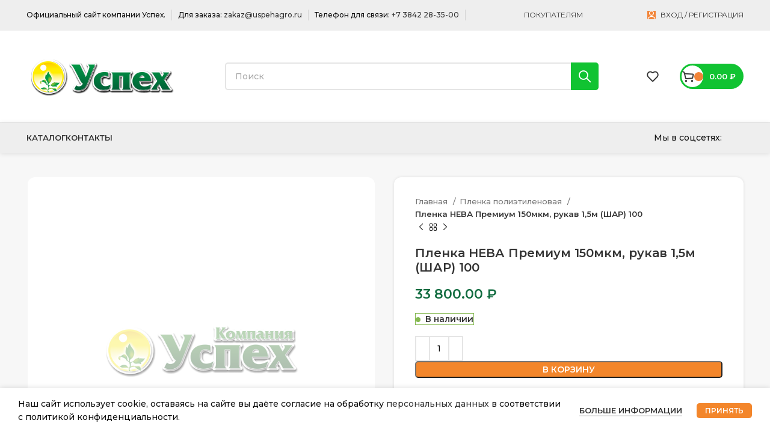

--- FILE ---
content_type: text/html; charset=UTF-8
request_url: https://xn--80age2bbjcpv.xn--p1ai/product/plenka-neva-premium-150mkm-rukav-1-5m-shar-100/
body_size: 35309
content:
<!DOCTYPE html>
<html lang="ru-RU">
<head>
	<meta charset="UTF-8">
	<link rel="profile" href="https://gmpg.org/xfn/11">
	<link rel="pingback" href="https://xn--80age2bbjcpv.xn--p1ai/xmlrpc.php">

			<script>window.MSInputMethodContext && document.documentMode && document.write('<script src="https://xn--80age2bbjcpv.xn--p1ai/wp-content/themes/woodmart/js/libs/ie11CustomProperties.min.js"><\/script>');</script>
		<meta name='robots' content='index, follow, max-image-preview:large, max-snippet:-1, max-video-preview:-1' />

	<!-- This site is optimized with the Yoast SEO Premium plugin v20.0 (Yoast SEO v20.4) - https://yoast.com/wordpress/plugins/seo/ -->
	<title>Купить Пленка НЕВА Премиум 150мкм, рукав 1,5м (ШАР) 100 - Успехагро Кемерово</title>
	<link rel="canonical" href="https://xn--80age2bbjcpv.xn--p1ai/product/plenka-neva-premium-150mkm-rukav-1-5m-shar-100/" />
	<meta property="og:locale" content="ru_RU" />
	<meta property="og:type" content="product" />
	<meta property="og:title" content="Купить Пленка НЕВА Премиум 150мкм, рукав 1,5м (ШАР) 100 - Успехагро Кемерово" />
	<meta property="og:url" content="https://xn--80age2bbjcpv.xn--p1ai/product/plenka-neva-premium-150mkm-rukav-1-5m-shar-100/" />
	<meta property="og:site_name" content="Успехагро Кемерово" />
	<meta property="article:modified_time" content="2025-06-19T09:03:29+00:00" />
	<meta name="twitter:card" content="summary_large_image" />
	<meta name="twitter:label1" content="Цена" />
	<meta name="twitter:data1" content="33 800.00&nbsp;&#8381;" />
	<meta name="twitter:label2" content="Availability" />
	<meta name="twitter:data2" content="In stock" />
	<script type="application/ld+json" class="yoast-schema-graph">{"@context":"https://schema.org","@graph":[{"@type":["WebPage","ItemPage"],"@id":"https://xn--80age2bbjcpv.xn--p1ai/product/plenka-neva-premium-150mkm-rukav-1-5m-shar-100/","url":"https://xn--80age2bbjcpv.xn--p1ai/product/plenka-neva-premium-150mkm-rukav-1-5m-shar-100/","name":"Купить Пленка НЕВА Премиум 150мкм, рукав 1,5м (ШАР) 100 - Успехагро Кемерово","isPartOf":{"@id":"https://xn--80age2bbjcpv.xn--p1ai/#website"},"breadcrumb":{"@id":"https://xn--80age2bbjcpv.xn--p1ai/product/plenka-neva-premium-150mkm-rukav-1-5m-shar-100/#breadcrumb"},"inLanguage":"ru-RU","potentialAction":{"@type":"BuyAction","target":"https://xn--80age2bbjcpv.xn--p1ai/product/plenka-neva-premium-150mkm-rukav-1-5m-shar-100/"}},{"@type":"BreadcrumbList","@id":"https://xn--80age2bbjcpv.xn--p1ai/product/plenka-neva-premium-150mkm-rukav-1-5m-shar-100/#breadcrumb","itemListElement":[{"@type":"ListItem","position":1,"name":"Магазин","item":"https://xn--80age2bbjcpv.xn--p1ai/shop/"},{"@type":"ListItem","position":2,"name":"Пленка НЕВА Премиум 150мкм, рукав 1,5м (ШАР) 100"}]},{"@type":"WebSite","@id":"https://xn--80age2bbjcpv.xn--p1ai/#website","url":"https://xn--80age2bbjcpv.xn--p1ai/","name":"Успехагро Кемерово","description":"Семена, саженцы, садовая техника","potentialAction":[{"@type":"SearchAction","target":{"@type":"EntryPoint","urlTemplate":"https://xn--80age2bbjcpv.xn--p1ai/?s={search_term_string}"},"query-input":"required name=search_term_string"}],"inLanguage":"ru-RU"}]}</script>
	<meta property="product:price:amount" content="19753.50" />
	<meta property="product:price:currency" content="RUB" />
	<meta property="og:availability" content="instock" />
	<meta property="product:availability" content="instock" />
	<meta property="product:condition" content="new" />
	<!-- / Yoast SEO Premium plugin. -->


<link rel='dns-prefetch' href='//raw.githubusercontent.com' />
<link rel='dns-prefetch' href='//cdnjs.cloudflare.com' />
<link rel='dns-prefetch' href='//fonts.googleapis.com' />
<link rel="alternate" type="application/rss+xml" title="Успехагро Кемерово &raquo; Лента" href="https://xn--80age2bbjcpv.xn--p1ai/feed/" />
<link rel="alternate" type="application/rss+xml" title="Успехагро Кемерово &raquo; Лента комментариев" href="https://xn--80age2bbjcpv.xn--p1ai/comments/feed/" />
<link rel="alternate" type="application/rss+xml" title="Успехагро Кемерово &raquo; Лента комментариев к &laquo;Пленка НЕВА Премиум 150мкм, рукав  1,5м (ШАР) 100&raquo;" href="https://xn--80age2bbjcpv.xn--p1ai/product/plenka-neva-premium-150mkm-rukav-1-5m-shar-100/feed/" />
<link rel="alternate" title="oEmbed (JSON)" type="application/json+oembed" href="https://xn--80age2bbjcpv.xn--p1ai/wp-json/oembed/1.0/embed?url=https%3A%2F%2Fxn--80age2bbjcpv.xn--p1ai%2Fproduct%2Fplenka-neva-premium-150mkm-rukav-1-5m-shar-100%2F" />
<link rel="alternate" title="oEmbed (XML)" type="text/xml+oembed" href="https://xn--80age2bbjcpv.xn--p1ai/wp-json/oembed/1.0/embed?url=https%3A%2F%2Fxn--80age2bbjcpv.xn--p1ai%2Fproduct%2Fplenka-neva-premium-150mkm-rukav-1-5m-shar-100%2F&#038;format=xml" />
<style id='wp-img-auto-sizes-contain-inline-css' type='text/css'>
img:is([sizes=auto i],[sizes^="auto," i]){contain-intrinsic-size:3000px 1500px}
/*# sourceURL=wp-img-auto-sizes-contain-inline-css */
</style>
<style id='wp-block-library-inline-css' type='text/css'>
:root{--wp-block-synced-color:#7a00df;--wp-block-synced-color--rgb:122,0,223;--wp-bound-block-color:var(--wp-block-synced-color);--wp-editor-canvas-background:#ddd;--wp-admin-theme-color:#007cba;--wp-admin-theme-color--rgb:0,124,186;--wp-admin-theme-color-darker-10:#006ba1;--wp-admin-theme-color-darker-10--rgb:0,107,160.5;--wp-admin-theme-color-darker-20:#005a87;--wp-admin-theme-color-darker-20--rgb:0,90,135;--wp-admin-border-width-focus:2px}@media (min-resolution:192dpi){:root{--wp-admin-border-width-focus:1.5px}}.wp-element-button{cursor:pointer}:root .has-very-light-gray-background-color{background-color:#eee}:root .has-very-dark-gray-background-color{background-color:#313131}:root .has-very-light-gray-color{color:#eee}:root .has-very-dark-gray-color{color:#313131}:root .has-vivid-green-cyan-to-vivid-cyan-blue-gradient-background{background:linear-gradient(135deg,#00d084,#0693e3)}:root .has-purple-crush-gradient-background{background:linear-gradient(135deg,#34e2e4,#4721fb 50%,#ab1dfe)}:root .has-hazy-dawn-gradient-background{background:linear-gradient(135deg,#faaca8,#dad0ec)}:root .has-subdued-olive-gradient-background{background:linear-gradient(135deg,#fafae1,#67a671)}:root .has-atomic-cream-gradient-background{background:linear-gradient(135deg,#fdd79a,#004a59)}:root .has-nightshade-gradient-background{background:linear-gradient(135deg,#330968,#31cdcf)}:root .has-midnight-gradient-background{background:linear-gradient(135deg,#020381,#2874fc)}:root{--wp--preset--font-size--normal:16px;--wp--preset--font-size--huge:42px}.has-regular-font-size{font-size:1em}.has-larger-font-size{font-size:2.625em}.has-normal-font-size{font-size:var(--wp--preset--font-size--normal)}.has-huge-font-size{font-size:var(--wp--preset--font-size--huge)}.has-text-align-center{text-align:center}.has-text-align-left{text-align:left}.has-text-align-right{text-align:right}.has-fit-text{white-space:nowrap!important}#end-resizable-editor-section{display:none}.aligncenter{clear:both}.items-justified-left{justify-content:flex-start}.items-justified-center{justify-content:center}.items-justified-right{justify-content:flex-end}.items-justified-space-between{justify-content:space-between}.screen-reader-text{border:0;clip-path:inset(50%);height:1px;margin:-1px;overflow:hidden;padding:0;position:absolute;width:1px;word-wrap:normal!important}.screen-reader-text:focus{background-color:#ddd;clip-path:none;color:#444;display:block;font-size:1em;height:auto;left:5px;line-height:normal;padding:15px 23px 14px;text-decoration:none;top:5px;width:auto;z-index:100000}html :where(.has-border-color){border-style:solid}html :where([style*=border-top-color]){border-top-style:solid}html :where([style*=border-right-color]){border-right-style:solid}html :where([style*=border-bottom-color]){border-bottom-style:solid}html :where([style*=border-left-color]){border-left-style:solid}html :where([style*=border-width]){border-style:solid}html :where([style*=border-top-width]){border-top-style:solid}html :where([style*=border-right-width]){border-right-style:solid}html :where([style*=border-bottom-width]){border-bottom-style:solid}html :where([style*=border-left-width]){border-left-style:solid}html :where(img[class*=wp-image-]){height:auto;max-width:100%}:where(figure){margin:0 0 1em}html :where(.is-position-sticky){--wp-admin--admin-bar--position-offset:var(--wp-admin--admin-bar--height,0px)}@media screen and (max-width:600px){html :where(.is-position-sticky){--wp-admin--admin-bar--position-offset:0px}}

/*# sourceURL=wp-block-library-inline-css */
</style><link rel='stylesheet' id='wc-blocks-style-css' href='https://xn--80age2bbjcpv.xn--p1ai/wp-content/plugins/woocommerce/assets/client/blocks/wc-blocks.css?ver=wc-10.3.7' type='text/css' media='all' />
<style id='global-styles-inline-css' type='text/css'>
:root{--wp--preset--aspect-ratio--square: 1;--wp--preset--aspect-ratio--4-3: 4/3;--wp--preset--aspect-ratio--3-4: 3/4;--wp--preset--aspect-ratio--3-2: 3/2;--wp--preset--aspect-ratio--2-3: 2/3;--wp--preset--aspect-ratio--16-9: 16/9;--wp--preset--aspect-ratio--9-16: 9/16;--wp--preset--color--black: #000000;--wp--preset--color--cyan-bluish-gray: #abb8c3;--wp--preset--color--white: #ffffff;--wp--preset--color--pale-pink: #f78da7;--wp--preset--color--vivid-red: #cf2e2e;--wp--preset--color--luminous-vivid-orange: #ff6900;--wp--preset--color--luminous-vivid-amber: #fcb900;--wp--preset--color--light-green-cyan: #7bdcb5;--wp--preset--color--vivid-green-cyan: #00d084;--wp--preset--color--pale-cyan-blue: #8ed1fc;--wp--preset--color--vivid-cyan-blue: #0693e3;--wp--preset--color--vivid-purple: #9b51e0;--wp--preset--gradient--vivid-cyan-blue-to-vivid-purple: linear-gradient(135deg,rgb(6,147,227) 0%,rgb(155,81,224) 100%);--wp--preset--gradient--light-green-cyan-to-vivid-green-cyan: linear-gradient(135deg,rgb(122,220,180) 0%,rgb(0,208,130) 100%);--wp--preset--gradient--luminous-vivid-amber-to-luminous-vivid-orange: linear-gradient(135deg,rgb(252,185,0) 0%,rgb(255,105,0) 100%);--wp--preset--gradient--luminous-vivid-orange-to-vivid-red: linear-gradient(135deg,rgb(255,105,0) 0%,rgb(207,46,46) 100%);--wp--preset--gradient--very-light-gray-to-cyan-bluish-gray: linear-gradient(135deg,rgb(238,238,238) 0%,rgb(169,184,195) 100%);--wp--preset--gradient--cool-to-warm-spectrum: linear-gradient(135deg,rgb(74,234,220) 0%,rgb(151,120,209) 20%,rgb(207,42,186) 40%,rgb(238,44,130) 60%,rgb(251,105,98) 80%,rgb(254,248,76) 100%);--wp--preset--gradient--blush-light-purple: linear-gradient(135deg,rgb(255,206,236) 0%,rgb(152,150,240) 100%);--wp--preset--gradient--blush-bordeaux: linear-gradient(135deg,rgb(254,205,165) 0%,rgb(254,45,45) 50%,rgb(107,0,62) 100%);--wp--preset--gradient--luminous-dusk: linear-gradient(135deg,rgb(255,203,112) 0%,rgb(199,81,192) 50%,rgb(65,88,208) 100%);--wp--preset--gradient--pale-ocean: linear-gradient(135deg,rgb(255,245,203) 0%,rgb(182,227,212) 50%,rgb(51,167,181) 100%);--wp--preset--gradient--electric-grass: linear-gradient(135deg,rgb(202,248,128) 0%,rgb(113,206,126) 100%);--wp--preset--gradient--midnight: linear-gradient(135deg,rgb(2,3,129) 0%,rgb(40,116,252) 100%);--wp--preset--font-size--small: 13px;--wp--preset--font-size--medium: 20px;--wp--preset--font-size--large: 36px;--wp--preset--font-size--x-large: 42px;--wp--preset--spacing--20: 0.44rem;--wp--preset--spacing--30: 0.67rem;--wp--preset--spacing--40: 1rem;--wp--preset--spacing--50: 1.5rem;--wp--preset--spacing--60: 2.25rem;--wp--preset--spacing--70: 3.38rem;--wp--preset--spacing--80: 5.06rem;--wp--preset--shadow--natural: 6px 6px 9px rgba(0, 0, 0, 0.2);--wp--preset--shadow--deep: 12px 12px 50px rgba(0, 0, 0, 0.4);--wp--preset--shadow--sharp: 6px 6px 0px rgba(0, 0, 0, 0.2);--wp--preset--shadow--outlined: 6px 6px 0px -3px rgb(255, 255, 255), 6px 6px rgb(0, 0, 0);--wp--preset--shadow--crisp: 6px 6px 0px rgb(0, 0, 0);}:where(.is-layout-flex){gap: 0.5em;}:where(.is-layout-grid){gap: 0.5em;}body .is-layout-flex{display: flex;}.is-layout-flex{flex-wrap: wrap;align-items: center;}.is-layout-flex > :is(*, div){margin: 0;}body .is-layout-grid{display: grid;}.is-layout-grid > :is(*, div){margin: 0;}:where(.wp-block-columns.is-layout-flex){gap: 2em;}:where(.wp-block-columns.is-layout-grid){gap: 2em;}:where(.wp-block-post-template.is-layout-flex){gap: 1.25em;}:where(.wp-block-post-template.is-layout-grid){gap: 1.25em;}.has-black-color{color: var(--wp--preset--color--black) !important;}.has-cyan-bluish-gray-color{color: var(--wp--preset--color--cyan-bluish-gray) !important;}.has-white-color{color: var(--wp--preset--color--white) !important;}.has-pale-pink-color{color: var(--wp--preset--color--pale-pink) !important;}.has-vivid-red-color{color: var(--wp--preset--color--vivid-red) !important;}.has-luminous-vivid-orange-color{color: var(--wp--preset--color--luminous-vivid-orange) !important;}.has-luminous-vivid-amber-color{color: var(--wp--preset--color--luminous-vivid-amber) !important;}.has-light-green-cyan-color{color: var(--wp--preset--color--light-green-cyan) !important;}.has-vivid-green-cyan-color{color: var(--wp--preset--color--vivid-green-cyan) !important;}.has-pale-cyan-blue-color{color: var(--wp--preset--color--pale-cyan-blue) !important;}.has-vivid-cyan-blue-color{color: var(--wp--preset--color--vivid-cyan-blue) !important;}.has-vivid-purple-color{color: var(--wp--preset--color--vivid-purple) !important;}.has-black-background-color{background-color: var(--wp--preset--color--black) !important;}.has-cyan-bluish-gray-background-color{background-color: var(--wp--preset--color--cyan-bluish-gray) !important;}.has-white-background-color{background-color: var(--wp--preset--color--white) !important;}.has-pale-pink-background-color{background-color: var(--wp--preset--color--pale-pink) !important;}.has-vivid-red-background-color{background-color: var(--wp--preset--color--vivid-red) !important;}.has-luminous-vivid-orange-background-color{background-color: var(--wp--preset--color--luminous-vivid-orange) !important;}.has-luminous-vivid-amber-background-color{background-color: var(--wp--preset--color--luminous-vivid-amber) !important;}.has-light-green-cyan-background-color{background-color: var(--wp--preset--color--light-green-cyan) !important;}.has-vivid-green-cyan-background-color{background-color: var(--wp--preset--color--vivid-green-cyan) !important;}.has-pale-cyan-blue-background-color{background-color: var(--wp--preset--color--pale-cyan-blue) !important;}.has-vivid-cyan-blue-background-color{background-color: var(--wp--preset--color--vivid-cyan-blue) !important;}.has-vivid-purple-background-color{background-color: var(--wp--preset--color--vivid-purple) !important;}.has-black-border-color{border-color: var(--wp--preset--color--black) !important;}.has-cyan-bluish-gray-border-color{border-color: var(--wp--preset--color--cyan-bluish-gray) !important;}.has-white-border-color{border-color: var(--wp--preset--color--white) !important;}.has-pale-pink-border-color{border-color: var(--wp--preset--color--pale-pink) !important;}.has-vivid-red-border-color{border-color: var(--wp--preset--color--vivid-red) !important;}.has-luminous-vivid-orange-border-color{border-color: var(--wp--preset--color--luminous-vivid-orange) !important;}.has-luminous-vivid-amber-border-color{border-color: var(--wp--preset--color--luminous-vivid-amber) !important;}.has-light-green-cyan-border-color{border-color: var(--wp--preset--color--light-green-cyan) !important;}.has-vivid-green-cyan-border-color{border-color: var(--wp--preset--color--vivid-green-cyan) !important;}.has-pale-cyan-blue-border-color{border-color: var(--wp--preset--color--pale-cyan-blue) !important;}.has-vivid-cyan-blue-border-color{border-color: var(--wp--preset--color--vivid-cyan-blue) !important;}.has-vivid-purple-border-color{border-color: var(--wp--preset--color--vivid-purple) !important;}.has-vivid-cyan-blue-to-vivid-purple-gradient-background{background: var(--wp--preset--gradient--vivid-cyan-blue-to-vivid-purple) !important;}.has-light-green-cyan-to-vivid-green-cyan-gradient-background{background: var(--wp--preset--gradient--light-green-cyan-to-vivid-green-cyan) !important;}.has-luminous-vivid-amber-to-luminous-vivid-orange-gradient-background{background: var(--wp--preset--gradient--luminous-vivid-amber-to-luminous-vivid-orange) !important;}.has-luminous-vivid-orange-to-vivid-red-gradient-background{background: var(--wp--preset--gradient--luminous-vivid-orange-to-vivid-red) !important;}.has-very-light-gray-to-cyan-bluish-gray-gradient-background{background: var(--wp--preset--gradient--very-light-gray-to-cyan-bluish-gray) !important;}.has-cool-to-warm-spectrum-gradient-background{background: var(--wp--preset--gradient--cool-to-warm-spectrum) !important;}.has-blush-light-purple-gradient-background{background: var(--wp--preset--gradient--blush-light-purple) !important;}.has-blush-bordeaux-gradient-background{background: var(--wp--preset--gradient--blush-bordeaux) !important;}.has-luminous-dusk-gradient-background{background: var(--wp--preset--gradient--luminous-dusk) !important;}.has-pale-ocean-gradient-background{background: var(--wp--preset--gradient--pale-ocean) !important;}.has-electric-grass-gradient-background{background: var(--wp--preset--gradient--electric-grass) !important;}.has-midnight-gradient-background{background: var(--wp--preset--gradient--midnight) !important;}.has-small-font-size{font-size: var(--wp--preset--font-size--small) !important;}.has-medium-font-size{font-size: var(--wp--preset--font-size--medium) !important;}.has-large-font-size{font-size: var(--wp--preset--font-size--large) !important;}.has-x-large-font-size{font-size: var(--wp--preset--font-size--x-large) !important;}
/*# sourceURL=global-styles-inline-css */
</style>

<style id='classic-theme-styles-inline-css' type='text/css'>
/*! This file is auto-generated */
.wp-block-button__link{color:#fff;background-color:#32373c;border-radius:9999px;box-shadow:none;text-decoration:none;padding:calc(.667em + 2px) calc(1.333em + 2px);font-size:1.125em}.wp-block-file__button{background:#32373c;color:#fff;text-decoration:none}
/*# sourceURL=/wp-includes/css/classic-themes.min.css */
</style>
<link rel='stylesheet' id='cf7-style-frontend-style-css' href='https://xn--80age2bbjcpv.xn--p1ai/wp-content/plugins/contact-form-7-style/css/frontend.css?ver=3.1.8' type='text/css' media='all' />
<link rel='stylesheet' id='cf7-style-responsive-style-css' href='https://xn--80age2bbjcpv.xn--p1ai/wp-content/plugins/contact-form-7-style/css/responsive.css?ver=3.1.8' type='text/css' media='all' />
<style id='woocommerce-inline-inline-css' type='text/css'>
.woocommerce form .form-row .required { visibility: visible; }
/*# sourceURL=woocommerce-inline-inline-css */
</style>
<link rel='stylesheet' id='jquery-ui-datepicker-style-css' href='https://cdnjs.cloudflare.com/ajax/libs/jqueryui/1.12.1/jquery-ui.min.css?ver=6.9' type='text/css' media='all' />
<link rel='stylesheet' id='brands-styles-css' href='https://xn--80age2bbjcpv.xn--p1ai/wp-content/plugins/woocommerce/assets/css/brands.css?ver=10.3.7' type='text/css' media='all' />
<link rel='stylesheet' id='js_composer_front-css' href='https://xn--80age2bbjcpv.xn--p1ai/wp-content/plugins/js_composer/assets/css/js_composer.min.css?ver=6.10.0' type='text/css' media='all' />
<link rel='stylesheet' id='bootstrap-css' href='https://xn--80age2bbjcpv.xn--p1ai/wp-content/themes/woodmart/css/bootstrap-light.min.css?ver=7.2.1' type='text/css' media='all' />
<link rel='stylesheet' id='woodmart-style-css' href='https://xn--80age2bbjcpv.xn--p1ai/wp-content/themes/woodmart/css/parts/base.min.css?ver=7.2.1' type='text/css' media='all' />
<link rel='stylesheet' id='wd-widget-nav-css' href='https://xn--80age2bbjcpv.xn--p1ai/wp-content/themes/woodmart/css/parts/widget-nav.min.css?ver=7.2.1' type='text/css' media='all' />
<link rel='stylesheet' id='wd-widget-product-cat-css' href='https://xn--80age2bbjcpv.xn--p1ai/wp-content/themes/woodmart/css/parts/woo-widget-product-cat.min.css?ver=7.2.1' type='text/css' media='all' />
<link rel='stylesheet' id='wd-widget-slider-price-filter-css' href='https://xn--80age2bbjcpv.xn--p1ai/wp-content/themes/woodmart/css/parts/woo-widget-slider-price-filter.min.css?ver=7.2.1' type='text/css' media='all' />
<link rel='stylesheet' id='wd-wp-gutenberg-css' href='https://xn--80age2bbjcpv.xn--p1ai/wp-content/themes/woodmart/css/parts/wp-gutenberg.min.css?ver=7.2.1' type='text/css' media='all' />
<link rel='stylesheet' id='wd-wpcf7-css' href='https://xn--80age2bbjcpv.xn--p1ai/wp-content/themes/woodmart/css/parts/int-wpcf7.min.css?ver=7.2.1' type='text/css' media='all' />
<link rel='stylesheet' id='wd-revolution-slider-css' href='https://xn--80age2bbjcpv.xn--p1ai/wp-content/themes/woodmart/css/parts/int-rev-slider.min.css?ver=7.2.1' type='text/css' media='all' />
<link rel='stylesheet' id='wd-wpbakery-base-css' href='https://xn--80age2bbjcpv.xn--p1ai/wp-content/themes/woodmart/css/parts/int-wpb-base.min.css?ver=7.2.1' type='text/css' media='all' />
<link rel='stylesheet' id='wd-wpbakery-base-deprecated-css' href='https://xn--80age2bbjcpv.xn--p1ai/wp-content/themes/woodmart/css/parts/int-wpb-base-deprecated.min.css?ver=7.2.1' type='text/css' media='all' />
<link rel='stylesheet' id='wd-woocommerce-base-css' href='https://xn--80age2bbjcpv.xn--p1ai/wp-content/themes/woodmart/css/parts/woocommerce-base.min.css?ver=7.2.1' type='text/css' media='all' />
<link rel='stylesheet' id='wd-mod-star-rating-css' href='https://xn--80age2bbjcpv.xn--p1ai/wp-content/themes/woodmart/css/parts/mod-star-rating.min.css?ver=7.2.1' type='text/css' media='all' />
<link rel='stylesheet' id='wd-woo-el-track-order-css' href='https://xn--80age2bbjcpv.xn--p1ai/wp-content/themes/woodmart/css/parts/woo-el-track-order.min.css?ver=7.2.1' type='text/css' media='all' />
<link rel='stylesheet' id='wd-woo-gutenberg-css' href='https://xn--80age2bbjcpv.xn--p1ai/wp-content/themes/woodmart/css/parts/woo-gutenberg.min.css?ver=7.2.1' type='text/css' media='all' />
<link rel='stylesheet' id='wd-woo-mod-quantity-css' href='https://xn--80age2bbjcpv.xn--p1ai/wp-content/themes/woodmart/css/parts/woo-mod-quantity.min.css?ver=7.2.1' type='text/css' media='all' />
<link rel='stylesheet' id='wd-woo-single-prod-el-base-css' href='https://xn--80age2bbjcpv.xn--p1ai/wp-content/themes/woodmart/css/parts/woo-single-prod-el-base.min.css?ver=7.2.1' type='text/css' media='all' />
<link rel='stylesheet' id='wd-woo-mod-stock-status-css' href='https://xn--80age2bbjcpv.xn--p1ai/wp-content/themes/woodmart/css/parts/woo-mod-stock-status.min.css?ver=7.2.1' type='text/css' media='all' />
<link rel='stylesheet' id='wd-woo-mod-shop-attributes-css' href='https://xn--80age2bbjcpv.xn--p1ai/wp-content/themes/woodmart/css/parts/woo-mod-shop-attributes.min.css?ver=7.2.1' type='text/css' media='all' />
<link rel='stylesheet' id='wd-header-base-css' href='https://xn--80age2bbjcpv.xn--p1ai/wp-content/themes/woodmart/css/parts/header-base.min.css?ver=7.2.1' type='text/css' media='all' />
<link rel='stylesheet' id='wd-mod-tools-css' href='https://xn--80age2bbjcpv.xn--p1ai/wp-content/themes/woodmart/css/parts/mod-tools.min.css?ver=7.2.1' type='text/css' media='all' />
<link rel='stylesheet' id='wd-header-elements-base-css' href='https://xn--80age2bbjcpv.xn--p1ai/wp-content/themes/woodmart/css/parts/header-el-base.min.css?ver=7.2.1' type='text/css' media='all' />
<link rel='stylesheet' id='wd-header-my-account-dropdown-css' href='https://xn--80age2bbjcpv.xn--p1ai/wp-content/themes/woodmart/css/parts/header-el-my-account-dropdown.min.css?ver=7.2.1' type='text/css' media='all' />
<link rel='stylesheet' id='wd-woo-mod-login-form-css' href='https://xn--80age2bbjcpv.xn--p1ai/wp-content/themes/woodmart/css/parts/woo-mod-login-form.min.css?ver=7.2.1' type='text/css' media='all' />
<link rel='stylesheet' id='wd-header-my-account-css' href='https://xn--80age2bbjcpv.xn--p1ai/wp-content/themes/woodmart/css/parts/header-el-my-account.min.css?ver=7.2.1' type='text/css' media='all' />
<link rel='stylesheet' id='wd-header-search-css' href='https://xn--80age2bbjcpv.xn--p1ai/wp-content/themes/woodmart/css/parts/header-el-search.min.css?ver=7.2.1' type='text/css' media='all' />
<link rel='stylesheet' id='wd-header-search-form-css' href='https://xn--80age2bbjcpv.xn--p1ai/wp-content/themes/woodmart/css/parts/header-el-search-form.min.css?ver=7.2.1' type='text/css' media='all' />
<link rel='stylesheet' id='wd-wd-search-results-css' href='https://xn--80age2bbjcpv.xn--p1ai/wp-content/themes/woodmart/css/parts/wd-search-results.min.css?ver=7.2.1' type='text/css' media='all' />
<link rel='stylesheet' id='wd-wd-search-form-css' href='https://xn--80age2bbjcpv.xn--p1ai/wp-content/themes/woodmart/css/parts/wd-search-form.min.css?ver=7.2.1' type='text/css' media='all' />
<link rel='stylesheet' id='wd-mod-tools-design-8-css' href='https://xn--80age2bbjcpv.xn--p1ai/wp-content/themes/woodmart/css/parts/mod-tools-design-8.min.css?ver=7.2.1' type='text/css' media='all' />
<link rel='stylesheet' id='wd-header-cart-css' href='https://xn--80age2bbjcpv.xn--p1ai/wp-content/themes/woodmart/css/parts/header-el-cart.min.css?ver=7.2.1' type='text/css' media='all' />
<link rel='stylesheet' id='wd-widget-shopping-cart-css' href='https://xn--80age2bbjcpv.xn--p1ai/wp-content/themes/woodmart/css/parts/woo-widget-shopping-cart.min.css?ver=7.2.1' type='text/css' media='all' />
<link rel='stylesheet' id='wd-widget-product-list-css' href='https://xn--80age2bbjcpv.xn--p1ai/wp-content/themes/woodmart/css/parts/woo-widget-product-list.min.css?ver=7.2.1' type='text/css' media='all' />
<link rel='stylesheet' id='wd-social-icons-css' href='https://xn--80age2bbjcpv.xn--p1ai/wp-content/themes/woodmart/css/parts/el-social-icons.min.css?ver=7.2.1' type='text/css' media='all' />
<link rel='stylesheet' id='wd-woo-single-prod-predefined-css' href='https://xn--80age2bbjcpv.xn--p1ai/wp-content/themes/woodmart/css/parts/woo-single-prod-predefined.min.css?ver=7.2.1' type='text/css' media='all' />
<link rel='stylesheet' id='wd-woo-single-prod-and-quick-view-predefined-css' href='https://xn--80age2bbjcpv.xn--p1ai/wp-content/themes/woodmart/css/parts/woo-single-prod-and-quick-view-predefined.min.css?ver=7.2.1' type='text/css' media='all' />
<link rel='stylesheet' id='wd-woo-single-prod-el-tabs-predefined-css' href='https://xn--80age2bbjcpv.xn--p1ai/wp-content/themes/woodmart/css/parts/woo-single-prod-el-tabs-predefined.min.css?ver=7.2.1' type='text/css' media='all' />
<link rel='stylesheet' id='wd-woo-single-prod-opt-base-css' href='https://xn--80age2bbjcpv.xn--p1ai/wp-content/themes/woodmart/css/parts/woo-single-prod-opt-base.min.css?ver=7.2.1' type='text/css' media='all' />
<link rel='stylesheet' id='wd-woo-single-prod-el-gallery-css' href='https://xn--80age2bbjcpv.xn--p1ai/wp-content/themes/woodmart/css/parts/woo-single-prod-el-gallery.min.css?ver=7.2.1' type='text/css' media='all' />
<link rel='stylesheet' id='wd-woo-single-prod-el-gallery-opt-thumb-left-css' href='https://xn--80age2bbjcpv.xn--p1ai/wp-content/themes/woodmart/css/parts/woo-single-prod-el-gallery-opt-thumb-left.min.css?ver=7.2.1' type='text/css' media='all' />
<link rel='stylesheet' id='wd-owl-carousel-css' href='https://xn--80age2bbjcpv.xn--p1ai/wp-content/themes/woodmart/css/parts/lib-owl-carousel.min.css?ver=7.2.1' type='text/css' media='all' />
<link rel='stylesheet' id='wd-woo-mod-product-labels-css' href='https://xn--80age2bbjcpv.xn--p1ai/wp-content/themes/woodmart/css/parts/woo-mod-product-labels.min.css?ver=7.2.1' type='text/css' media='all' />
<link rel='stylesheet' id='wd-woo-mod-product-labels-round-css' href='https://xn--80age2bbjcpv.xn--p1ai/wp-content/themes/woodmart/css/parts/woo-mod-product-labels-round.min.css?ver=7.2.1' type='text/css' media='all' />
<link rel='stylesheet' id='wd-photoswipe-css' href='https://xn--80age2bbjcpv.xn--p1ai/wp-content/themes/woodmart/css/parts/lib-photoswipe.min.css?ver=7.2.1' type='text/css' media='all' />
<link rel='stylesheet' id='wd-woo-single-prod-el-navigation-css' href='https://xn--80age2bbjcpv.xn--p1ai/wp-content/themes/woodmart/css/parts/woo-single-prod-el-navigation.min.css?ver=7.2.1' type='text/css' media='all' />
<link rel='stylesheet' id='wd-woo-opt-visits-count-css' href='https://xn--80age2bbjcpv.xn--p1ai/wp-content/themes/woodmart/css/parts/woo-opt-visits-count.min.css?ver=7.2.1' type='text/css' media='all' />
<link rel='stylesheet' id='wd-tabs-css' href='https://xn--80age2bbjcpv.xn--p1ai/wp-content/themes/woodmart/css/parts/el-tabs.min.css?ver=7.2.1' type='text/css' media='all' />
<link rel='stylesheet' id='wd-woo-single-prod-el-tabs-opt-layout-tabs-css' href='https://xn--80age2bbjcpv.xn--p1ai/wp-content/themes/woodmart/css/parts/woo-single-prod-el-tabs-opt-layout-tabs.min.css?ver=7.2.1' type='text/css' media='all' />
<link rel='stylesheet' id='wd-accordion-css' href='https://xn--80age2bbjcpv.xn--p1ai/wp-content/themes/woodmart/css/parts/el-accordion.min.css?ver=7.2.1' type='text/css' media='all' />
<link rel='stylesheet' id='wd-woo-single-prod-el-reviews-css' href='https://xn--80age2bbjcpv.xn--p1ai/wp-content/themes/woodmart/css/parts/woo-single-prod-el-reviews.min.css?ver=7.2.1' type='text/css' media='all' />
<link rel='stylesheet' id='wd-woo-single-prod-el-reviews-style-1-css' href='https://xn--80age2bbjcpv.xn--p1ai/wp-content/themes/woodmart/css/parts/woo-single-prod-el-reviews-style-1.min.css?ver=7.2.1' type='text/css' media='all' />
<link rel='stylesheet' id='wd-mod-comments-css' href='https://xn--80age2bbjcpv.xn--p1ai/wp-content/themes/woodmart/css/parts/mod-comments.min.css?ver=7.2.1' type='text/css' media='all' />
<link rel='stylesheet' id='wd-woo-mod-progress-bar-css' href='https://xn--80age2bbjcpv.xn--p1ai/wp-content/themes/woodmart/css/parts/woo-mod-progress-bar.min.css?ver=7.2.1' type='text/css' media='all' />
<link rel='stylesheet' id='wd-woo-single-prod-opt-rating-summary-css' href='https://xn--80age2bbjcpv.xn--p1ai/wp-content/themes/woodmart/css/parts/woo-single-prod-opt-rating-summary.min.css?ver=7.2.1' type='text/css' media='all' />
<link rel='stylesheet' id='wd-product-loop-css' href='https://xn--80age2bbjcpv.xn--p1ai/wp-content/themes/woodmart/css/parts/woo-product-loop.min.css?ver=7.2.1' type='text/css' media='all' />
<link rel='stylesheet' id='wd-product-loop-standard-css' href='https://xn--80age2bbjcpv.xn--p1ai/wp-content/themes/woodmart/css/parts/woo-product-loop-standard.min.css?ver=7.2.1' type='text/css' media='all' />
<link rel='stylesheet' id='wd-woo-mod-add-btn-replace-css' href='https://xn--80age2bbjcpv.xn--p1ai/wp-content/themes/woodmart/css/parts/woo-mod-add-btn-replace.min.css?ver=7.2.1' type='text/css' media='all' />
<link rel='stylesheet' id='wd-woo-mod-quantity-overlap-css' href='https://xn--80age2bbjcpv.xn--p1ai/wp-content/themes/woodmart/css/parts/woo-mod-quantity-overlap.min.css?ver=7.2.1' type='text/css' media='all' />
<link rel='stylesheet' id='wd-woo-opt-products-bg-css' href='https://xn--80age2bbjcpv.xn--p1ai/wp-content/themes/woodmart/css/parts/woo-opt-products-bg.min.css?ver=7.2.1' type='text/css' media='all' />
<link rel='stylesheet' id='wd-woo-opt-products-shadow-css' href='https://xn--80age2bbjcpv.xn--p1ai/wp-content/themes/woodmart/css/parts/woo-opt-products-shadow.min.css?ver=7.2.1' type='text/css' media='all' />
<link rel='stylesheet' id='wd-bordered-product-css' href='https://xn--80age2bbjcpv.xn--p1ai/wp-content/themes/woodmart/css/parts/woo-opt-bordered-product.min.css?ver=7.2.1' type='text/css' media='all' />
<link rel='stylesheet' id='wd-woo-opt-stretch-cont-css' href='https://xn--80age2bbjcpv.xn--p1ai/wp-content/themes/woodmart/css/parts/woo-opt-stretch-cont.min.css?ver=7.2.1' type='text/css' media='all' />
<link rel='stylesheet' id='wd-mfp-popup-css' href='https://xn--80age2bbjcpv.xn--p1ai/wp-content/themes/woodmart/css/parts/lib-magnific-popup.min.css?ver=7.2.1' type='text/css' media='all' />
<link rel='stylesheet' id='wd-widget-collapse-css' href='https://xn--80age2bbjcpv.xn--p1ai/wp-content/themes/woodmart/css/parts/opt-widget-collapse.min.css?ver=7.2.1' type='text/css' media='all' />
<link rel='stylesheet' id='wd-footer-base-css' href='https://xn--80age2bbjcpv.xn--p1ai/wp-content/themes/woodmart/css/parts/footer-base.min.css?ver=7.2.1' type='text/css' media='all' />
<link rel='stylesheet' id='wd-scroll-top-css' href='https://xn--80age2bbjcpv.xn--p1ai/wp-content/themes/woodmart/css/parts/opt-scrolltotop.min.css?ver=7.2.1' type='text/css' media='all' />
<link rel='stylesheet' id='wd-cookies-popup-css' href='https://xn--80age2bbjcpv.xn--p1ai/wp-content/themes/woodmart/css/parts/opt-cookies.min.css?ver=7.2.1' type='text/css' media='all' />
<link rel='stylesheet' id='wd-sticky-add-to-cart-css' href='https://xn--80age2bbjcpv.xn--p1ai/wp-content/themes/woodmart/css/parts/woo-opt-sticky-add-to-cart.min.css?ver=7.2.1' type='text/css' media='all' />
<link rel='stylesheet' id='wd-bottom-toolbar-css' href='https://xn--80age2bbjcpv.xn--p1ai/wp-content/themes/woodmart/css/parts/opt-bottom-toolbar.min.css?ver=7.2.1' type='text/css' media='all' />
<link rel='stylesheet' id='xts-style-theme_settings_default-css' href='https://xn--80age2bbjcpv.xn--p1ai/wp-content/uploads/2026/01/xts-theme_settings_default-1769417099.css?ver=7.2.1' type='text/css' media='all' />
<link rel='stylesheet' id='xts-google-fonts-css' href='https://fonts.googleapis.com/css?family=Montserrat%3A400%2C600%2C500&#038;ver=7.2.1' type='text/css' media='all' />
<script type="text/javascript" src="https://xn--80age2bbjcpv.xn--p1ai/wp-includes/js/jquery/jquery.min.js?ver=3.7.1" id="jquery-core-js"></script>
<script type="text/javascript" src="https://xn--80age2bbjcpv.xn--p1ai/wp-includes/js/jquery/jquery-migrate.min.js?ver=3.4.1" id="jquery-migrate-js"></script>
<script type="text/javascript" src="https://xn--80age2bbjcpv.xn--p1ai/wp-content/plugins/woocommerce/assets/js/jquery-blockui/jquery.blockUI.min.js?ver=2.7.0-wc.10.3.7" id="wc-jquery-blockui-js" data-wp-strategy="defer"></script>
<script type="text/javascript" id="wc-add-to-cart-js-extra">
/* <![CDATA[ */
var wc_add_to_cart_params = {"ajax_url":"/wp-admin/admin-ajax.php","wc_ajax_url":"/?wc-ajax=%%endpoint%%","i18n_view_cart":"\u041f\u0440\u043e\u0441\u043c\u043e\u0442\u0440 \u043a\u043e\u0440\u0437\u0438\u043d\u044b","cart_url":"https://xn--80age2bbjcpv.xn--p1ai/cart/","is_cart":"","cart_redirect_after_add":"no"};
//# sourceURL=wc-add-to-cart-js-extra
/* ]]> */
</script>
<script type="text/javascript" src="https://xn--80age2bbjcpv.xn--p1ai/wp-content/plugins/woocommerce/assets/js/frontend/add-to-cart.min.js?ver=10.3.7" id="wc-add-to-cart-js" data-wp-strategy="defer"></script>
<script type="text/javascript" src="https://xn--80age2bbjcpv.xn--p1ai/wp-content/plugins/woocommerce/assets/js/zoom/jquery.zoom.min.js?ver=1.7.21-wc.10.3.7" id="wc-zoom-js" defer="defer" data-wp-strategy="defer"></script>
<script type="text/javascript" id="wc-single-product-js-extra">
/* <![CDATA[ */
var wc_single_product_params = {"i18n_required_rating_text":"\u041f\u043e\u0436\u0430\u043b\u0443\u0439\u0441\u0442\u0430, \u043f\u043e\u0441\u0442\u0430\u0432\u044c\u0442\u0435 \u043e\u0446\u0435\u043d\u043a\u0443","i18n_rating_options":["1 \u0438\u0437 5 \u0437\u0432\u0451\u0437\u0434","2 \u0438\u0437 5 \u0437\u0432\u0451\u0437\u0434","3 \u0438\u0437 5 \u0437\u0432\u0451\u0437\u0434","4 \u0438\u0437 5 \u0437\u0432\u0451\u0437\u0434","5 \u0438\u0437 5 \u0437\u0432\u0451\u0437\u0434"],"i18n_product_gallery_trigger_text":"\u041f\u0440\u043e\u0441\u043c\u043e\u0442\u0440 \u0433\u0430\u043b\u0435\u0440\u0435\u0438 \u0438\u0437\u043e\u0431\u0440\u0430\u0436\u0435\u043d\u0438\u0439 \u0432 \u043f\u043e\u043b\u043d\u043e\u044d\u043a\u0440\u0430\u043d\u043d\u043e\u043c \u0440\u0435\u0436\u0438\u043c\u0435","review_rating_required":"yes","flexslider":{"rtl":false,"animation":"slide","smoothHeight":true,"directionNav":false,"controlNav":"thumbnails","slideshow":false,"animationSpeed":500,"animationLoop":false,"allowOneSlide":false},"zoom_enabled":"","zoom_options":[],"photoswipe_enabled":"","photoswipe_options":{"shareEl":false,"closeOnScroll":false,"history":false,"hideAnimationDuration":0,"showAnimationDuration":0},"flexslider_enabled":""};
//# sourceURL=wc-single-product-js-extra
/* ]]> */
</script>
<script type="text/javascript" src="https://xn--80age2bbjcpv.xn--p1ai/wp-content/plugins/woocommerce/assets/js/frontend/single-product.min.js?ver=10.3.7" id="wc-single-product-js" defer="defer" data-wp-strategy="defer"></script>
<script type="text/javascript" src="https://xn--80age2bbjcpv.xn--p1ai/wp-content/plugins/woocommerce/assets/js/js-cookie/js.cookie.min.js?ver=2.1.4-wc.10.3.7" id="wc-js-cookie-js" defer="defer" data-wp-strategy="defer"></script>
<script type="text/javascript" id="woocommerce-js-extra">
/* <![CDATA[ */
var woocommerce_params = {"ajax_url":"/wp-admin/admin-ajax.php","wc_ajax_url":"/?wc-ajax=%%endpoint%%","i18n_password_show":"\u041f\u043e\u043a\u0430\u0437\u0430\u0442\u044c \u043f\u0430\u0440\u043e\u043b\u044c","i18n_password_hide":"\u0421\u043a\u0440\u044b\u0442\u044c \u043f\u0430\u0440\u043e\u043b\u044c"};
//# sourceURL=woocommerce-js-extra
/* ]]> */
</script>
<script type="text/javascript" src="https://xn--80age2bbjcpv.xn--p1ai/wp-content/plugins/woocommerce/assets/js/frontend/woocommerce.min.js?ver=10.3.7" id="woocommerce-js" defer="defer" data-wp-strategy="defer"></script>
<script type="text/javascript" src="https://xn--80age2bbjcpv.xn--p1ai/wp-includes/js/jquery/ui/core.min.js?ver=1.13.3" id="jquery-ui-core-js"></script>
<script type="text/javascript" src="https://xn--80age2bbjcpv.xn--p1ai/wp-includes/js/jquery/ui/datepicker.min.js?ver=1.13.3" id="jquery-ui-datepicker-js"></script>
<script type="text/javascript" id="jquery-ui-datepicker-js-after">
/* <![CDATA[ */
        jQuery(function($) {
            $.datepicker.setDefaults($.datepicker.regional["ru"]);

            $("#billing_data_delivery").datepicker({
                dateFormat: "dd.mm.yy",
                minDate: "+1d", // минимальная дата
                maxDate: "+3m", // максимальная дата
                beforeShowDay: function(date) {
                    var day = date.getDay();
                    return [(day != 0 && day != 6), ""];
                },
                onSelect: function(dateText) {
                    $("#billing_data_delivery").val(dateText);
                }
            });
        });
    
jQuery(function(jQuery){jQuery.datepicker.setDefaults({"closeText":"\u0417\u0430\u043a\u0440\u044b\u0442\u044c","currentText":"\u0421\u0435\u0433\u043e\u0434\u043d\u044f","monthNames":["\u042f\u043d\u0432\u0430\u0440\u044c","\u0424\u0435\u0432\u0440\u0430\u043b\u044c","\u041c\u0430\u0440\u0442","\u0410\u043f\u0440\u0435\u043b\u044c","\u041c\u0430\u0439","\u0418\u044e\u043d\u044c","\u0418\u044e\u043b\u044c","\u0410\u0432\u0433\u0443\u0441\u0442","\u0421\u0435\u043d\u0442\u044f\u0431\u0440\u044c","\u041e\u043a\u0442\u044f\u0431\u0440\u044c","\u041d\u043e\u044f\u0431\u0440\u044c","\u0414\u0435\u043a\u0430\u0431\u0440\u044c"],"monthNamesShort":["\u042f\u043d\u0432","\u0424\u0435\u0432","\u041c\u0430\u0440","\u0410\u043f\u0440","\u041c\u0430\u0439","\u0418\u044e\u043d","\u0418\u044e\u043b","\u0410\u0432\u0433","\u0421\u0435\u043d","\u041e\u043a\u0442","\u041d\u043e\u044f","\u0414\u0435\u043a"],"nextText":"\u0414\u0430\u043b\u0435\u0435","prevText":"\u041d\u0430\u0437\u0430\u0434","dayNames":["\u0412\u043e\u0441\u043a\u0440\u0435\u0441\u0435\u043d\u044c\u0435","\u041f\u043e\u043d\u0435\u0434\u0435\u043b\u044c\u043d\u0438\u043a","\u0412\u0442\u043e\u0440\u043d\u0438\u043a","\u0421\u0440\u0435\u0434\u0430","\u0427\u0435\u0442\u0432\u0435\u0440\u0433","\u041f\u044f\u0442\u043d\u0438\u0446\u0430","\u0421\u0443\u0431\u0431\u043e\u0442\u0430"],"dayNamesShort":["\u0412\u0441","\u041f\u043d","\u0412\u0442","\u0421\u0440","\u0427\u0442","\u041f\u0442","\u0421\u0431"],"dayNamesMin":["\u0412\u0441","\u041f\u043d","\u0412\u0442","\u0421\u0440","\u0427\u0442","\u041f\u0442","\u0421\u0431"],"dateFormat":"dd.mm.yy","firstDay":1,"isRTL":false});});
//# sourceURL=jquery-ui-datepicker-js-after
/* ]]> */
</script>
<script type="text/javascript" src="https://raw.githubusercontent.com/jquery/jquery-ui/master/ui/i18n/datepicker-ru.js?ver=6.9" id="jquery-ui-i18n-js"></script>
<script type="text/javascript" src="https://xn--80age2bbjcpv.xn--p1ai/wp-content/plugins/js_composer/assets/js/vendors/woocommerce-add-to-cart.js?ver=6.10.0" id="vc_woocommerce-add-to-cart-js-js"></script>
<script type="text/javascript" src="https://xn--80age2bbjcpv.xn--p1ai/wp-content/themes/woodmart/js/libs/device.min.js?ver=7.2.1" id="wd-device-library-js"></script>
<link rel="https://api.w.org/" href="https://xn--80age2bbjcpv.xn--p1ai/wp-json/" /><link rel="alternate" title="JSON" type="application/json" href="https://xn--80age2bbjcpv.xn--p1ai/wp-json/wp/v2/product/18570" /><link rel="EditURI" type="application/rsd+xml" title="RSD" href="https://xn--80age2bbjcpv.xn--p1ai/xmlrpc.php?rsd" />
<meta name="generator" content="WordPress 6.9" />
<meta name="generator" content="WooCommerce 10.3.7" />
<link rel='shortlink' href='https://xn--80age2bbjcpv.xn--p1ai/?p=18570' />
    <style type="text/css">
        .copyright {
            font-size: 14px;
            color: #666;
        }
    </style>
    

<!-- Saphali Lite Version -->
<meta name="generator" content="Saphali Lite 1.9.2" />

					<meta name="viewport" content="width=device-width, initial-scale=1.0, maximum-scale=1.0, user-scalable=no">
										<noscript><style>.woocommerce-product-gallery{ opacity: 1 !important; }</style></noscript>
	
<!-- BEGIN recaptcha, injected by plugin wp-recaptcha-integration  -->

<!-- END recaptcha -->

<style class='cf7-style' media='screen' type='text/css'>
body .cf7-style.cf7-style-40105 input {border-bottom-left-radius: 5px;border-bottom-right-radius: 5px;border-bottom-width: 1px;border-color: #dbdbdb;border-left-width: 1px;border-right-width: 1px;border-style: solid;border-top-left-radius: 5px;border-top-right-radius: 5px;border-top-width: 1px;}body .cf7-style.cf7-style-40105 input[type='submit'] {background-color: #21c242;color: #ffffff;}
</style>
<meta name="generator" content="Powered by WPBakery Page Builder - drag and drop page builder for WordPress."/>
<meta name="generator" content="Powered by Slider Revolution 6.6.11 - responsive, Mobile-Friendly Slider Plugin for WordPress with comfortable drag and drop interface." />
<link rel="icon" href="https://xn--80age2bbjcpv.xn--p1ai/wp-content/uploads/2023/03/cropped-favicon-32x32.png" sizes="32x32" />
<link rel="icon" href="https://xn--80age2bbjcpv.xn--p1ai/wp-content/uploads/2023/03/cropped-favicon-192x192.png" sizes="192x192" />
<link rel="apple-touch-icon" href="https://xn--80age2bbjcpv.xn--p1ai/wp-content/uploads/2023/03/cropped-favicon-180x180.png" />
<meta name="msapplication-TileImage" content="https://xn--80age2bbjcpv.xn--p1ai/wp-content/uploads/2023/03/cropped-favicon-270x270.png" />
<script>function setREVStartSize(e){
			//window.requestAnimationFrame(function() {
				window.RSIW = window.RSIW===undefined ? window.innerWidth : window.RSIW;
				window.RSIH = window.RSIH===undefined ? window.innerHeight : window.RSIH;
				try {
					var pw = document.getElementById(e.c).parentNode.offsetWidth,
						newh;
					pw = pw===0 || isNaN(pw) || (e.l=="fullwidth" || e.layout=="fullwidth") ? window.RSIW : pw;
					e.tabw = e.tabw===undefined ? 0 : parseInt(e.tabw);
					e.thumbw = e.thumbw===undefined ? 0 : parseInt(e.thumbw);
					e.tabh = e.tabh===undefined ? 0 : parseInt(e.tabh);
					e.thumbh = e.thumbh===undefined ? 0 : parseInt(e.thumbh);
					e.tabhide = e.tabhide===undefined ? 0 : parseInt(e.tabhide);
					e.thumbhide = e.thumbhide===undefined ? 0 : parseInt(e.thumbhide);
					e.mh = e.mh===undefined || e.mh=="" || e.mh==="auto" ? 0 : parseInt(e.mh,0);
					if(e.layout==="fullscreen" || e.l==="fullscreen")
						newh = Math.max(e.mh,window.RSIH);
					else{
						e.gw = Array.isArray(e.gw) ? e.gw : [e.gw];
						for (var i in e.rl) if (e.gw[i]===undefined || e.gw[i]===0) e.gw[i] = e.gw[i-1];
						e.gh = e.el===undefined || e.el==="" || (Array.isArray(e.el) && e.el.length==0)? e.gh : e.el;
						e.gh = Array.isArray(e.gh) ? e.gh : [e.gh];
						for (var i in e.rl) if (e.gh[i]===undefined || e.gh[i]===0) e.gh[i] = e.gh[i-1];
											
						var nl = new Array(e.rl.length),
							ix = 0,
							sl;
						e.tabw = e.tabhide>=pw ? 0 : e.tabw;
						e.thumbw = e.thumbhide>=pw ? 0 : e.thumbw;
						e.tabh = e.tabhide>=pw ? 0 : e.tabh;
						e.thumbh = e.thumbhide>=pw ? 0 : e.thumbh;
						for (var i in e.rl) nl[i] = e.rl[i]<window.RSIW ? 0 : e.rl[i];
						sl = nl[0];
						for (var i in nl) if (sl>nl[i] && nl[i]>0) { sl = nl[i]; ix=i;}
						var m = pw>(e.gw[ix]+e.tabw+e.thumbw) ? 1 : (pw-(e.tabw+e.thumbw)) / (e.gw[ix]);
						newh =  (e.gh[ix] * m) + (e.tabh + e.thumbh);
					}
					var el = document.getElementById(e.c);
					if (el!==null && el) el.style.height = newh+"px";
					el = document.getElementById(e.c+"_wrapper");
					if (el!==null && el) {
						el.style.height = newh+"px";
						el.style.display = "block";
					}
				} catch(e){
					console.log("Failure at Presize of Slider:" + e)
				}
			//});
		  };</script>
<style>
		
		</style><noscript><style> .wpb_animate_when_almost_visible { opacity: 1; }</style></noscript>			<style id="wd-style-header_450983-css" data-type="wd-style-header_450983">
				:root{
	--wd-top-bar-h: 50px;
	--wd-top-bar-sm-h: 0.001px;
	--wd-top-bar-sticky-h: 0.001px;

	--wd-header-general-h: 152px;
	--wd-header-general-sm-h: 90px;
	--wd-header-general-sticky-h: 0.001px;

	--wd-header-bottom-h: 50px;
	--wd-header-bottom-sm-h: 60px;
	--wd-header-bottom-sticky-h: 60px;

	--wd-header-clone-h: 0.001px;
}

.whb-top-bar .wd-dropdown {
	margin-top: 5px;
}

.whb-top-bar .wd-dropdown:after {
	height: 15px;
}


.whb-header-bottom .wd-dropdown {
	margin-top: 5px;
}

.whb-header-bottom .wd-dropdown:after {
	height: 15px;
}

.whb-sticked .whb-header-bottom .wd-dropdown {
	margin-top: 10px;
}

.whb-sticked .whb-header-bottom .wd-dropdown:after {
	height: 20px;
}

.whb-header .whb-header-bottom .wd-header-cats {
	margin-top: -1px;
	margin-bottom: -1px;
	height: calc(100% + 2px);
}


@media (min-width: 1025px) {
		.whb-top-bar-inner {
		height: 50px;
		max-height: 50px;
	}

		.whb-sticked .whb-top-bar-inner {
		height: 40px;
		max-height: 40px;
	}
		
		.whb-general-header-inner {
		height: 152px;
		max-height: 152px;
	}

		.whb-sticked .whb-general-header-inner {
		height: 60px;
		max-height: 60px;
	}
		
		.whb-header-bottom-inner {
		height: 50px;
		max-height: 50px;
	}

		.whb-sticked .whb-header-bottom-inner {
		height: 60px;
		max-height: 60px;
	}
		
	
	}

@media (max-width: 1024px) {
	
		.whb-general-header-inner {
		height: 90px;
		max-height: 90px;
	}
	
		.whb-header-bottom-inner {
		height: 60px;
		max-height: 60px;
	}
	
	
	}
		
.whb-top-bar {
	background-color: rgba(238, 238, 238, 1);border-color: rgba(238, 238, 238, 1);border-bottom-width: 1px;border-bottom-style: solid;
}

.whb-zvfp4116uifmtpymvrqd.wd-search-form.wd-header-search-form .searchform {
	--wd-form-color: rgba(48, 48, 48, 1);
	--wd-form-placeholder-color: rgba(170, 170, 170, 1);
	--wd-form-brd-color-focus: rgba(33, 194, 66, 1);
}
.whb-od6t02res0ajsj116gy8.wd-tools-element.wd-design-8 .wd-tools-icon {
	color: rgba(0, 0, 0, 1);
}
.whb-general-header {
	border-color: rgba(232, 232, 232, 1);border-bottom-width: 1px;border-bottom-style: solid;
}

.whb-header-bottom {
	background-color: rgba(238, 238, 238, 1);border-color: rgba(238, 238, 238, 1);border-bottom-width: 1px;border-bottom-style: solid;
}
			</style>
			<link rel='stylesheet' id='rs-plugin-settings-css' href='https://xn--80age2bbjcpv.xn--p1ai/wp-content/plugins/revslider/public/assets/css/rs6.css?ver=6.6.11' type='text/css' media='all' />
<style id='rs-plugin-settings-inline-css' type='text/css'>
#rs-demo-id {}
/*# sourceURL=rs-plugin-settings-inline-css */
</style>
</head>

<body class="wp-singular product-template-default single single-product postid-18570 wp-theme-woodmart theme-woodmart woocommerce woocommerce-page woocommerce-no-js wrapper-full-width  woodmart-product-design-default woodmart-product-sticky-on categories-accordion-on woodmart-archive-shop woodmart-ajax-shop-on offcanvas-sidebar-mobile offcanvas-sidebar-tablet sticky-toolbar-on wd-sticky-btn-on wd-sticky-btn-on-mb wpb-js-composer js-comp-ver-6.10.0 vc_responsive">
			<script type="text/javascript" id="wd-flicker-fix">// Flicker fix.</script>	
	
	<div class="website-wrapper">
									<header class="whb-header whb-header_450983 whb-sticky-shadow whb-scroll-slide whb-sticky-real whb-hide-on-scroll">
					<div class="whb-main-header">
	
<div class="whb-row whb-top-bar whb-not-sticky-row whb-with-bg whb-border-fullwidth whb-color-dark whb-flex-flex-middle whb-hidden-mobile whb-with-shadow">
	<div class="container">
		<div class="whb-flex-row whb-top-bar-inner">
			<div class="whb-column whb-col-left whb-visible-lg">
	
<div class="wd-header-text set-cont-mb-s reset-last-child ">Официальный сайт компании Успех.</div>
<div class="wd-header-divider whb-divider-default "></div>
<div class="wd-header-text set-cont-mb-s reset-last-child ">Для заказа: <a href="mailto:zakaz@uspehagro.ru">zakaz@uspehagro.ru</a></div>
<div class="wd-header-divider whb-divider-default "></div>
<div class="wd-header-text set-cont-mb-s reset-last-child ">Телефон для связи: <a href="tel:+73842283500">+7 3842 28-35-00</a></div>
<div class="wd-header-divider whb-divider-default "></div></div>
<div class="whb-column whb-col-center whb-visible-lg">
	
<div class="wd-header-nav wd-header-secondary-nav text-center" role="navigation" aria-label="Вторичная навигация">
	<ul id="menu-dlja-pokupatelej" class="menu wd-nav wd-nav-secondary wd-style-underline wd-gap-s"><li id="menu-item-39454" class="menu-item menu-item-type-custom menu-item-object-custom menu-item-has-children menu-item-39454 item-level-0 menu-simple-dropdown wd-event-click" ><a href="#" class="woodmart-nav-link"><span class="nav-link-text">Покупателям</span></a><div class="color-scheme-dark wd-design-default wd-dropdown-menu wd-dropdown"><div class="container">
<ul class="wd-sub-menu color-scheme-dark">
	<li id="menu-item-39456" class="menu-item menu-item-type-post_type menu-item-object-page menu-item-39456 item-level-1 wd-event-hover" ><a href="https://xn--80age2bbjcpv.xn--p1ai/oplata-i-dostavka/" class="woodmart-nav-link">Оплата и доставка</a></li>
	<li id="menu-item-39455" class="menu-item menu-item-type-post_type menu-item-object-page menu-item-39455 item-level-1 wd-event-hover" ><a href="https://xn--80age2bbjcpv.xn--p1ai/obmen-i-vozvrat-tovarov/" class="woodmart-nav-link">Обмен и возврат товаров</a></li>
	<li id="menu-item-40115" class="menu-item menu-item-type-post_type menu-item-object-page menu-item-40115 item-level-1 wd-event-hover" ><a href="https://xn--80age2bbjcpv.xn--p1ai/podderzhka/" class="woodmart-nav-link">Задать вопрос</a></li>
</ul>
</div>
</div>
</li>
</ul></div><!--END MAIN-NAV-->
</div>
<div class="whb-column whb-col-right whb-visible-lg">
	<div class="wd-header-my-account wd-tools-element wd-event-hover wd-with-username wd-design-6 wd-account-style-icon whb-3rw5n1pu77wlql67kq1r">
			<a href="https://xn--80age2bbjcpv.xn--p1ai/my-account/" title="Мой аккаунт">
			
				<span class="wd-tools-icon">
									</span>
				<span class="wd-tools-text">
				Вход / Регистрация			</span>

					</a>

		
					<div class="wd-dropdown wd-dropdown-register">
						<div class="login-dropdown-inner">
							<span class="wd-heading"><span class="title">Войти</span><a class="create-account-link" href="https://xn--80age2bbjcpv.xn--p1ai/my-account/?action=register">Создать аккаунт</a></span>
										<form method="post" class="login woocommerce-form woocommerce-form-login
						" action="https://xn--80age2bbjcpv.xn--p1ai/my-account/" 			>

				
				
				<p class="woocommerce-FormRow woocommerce-FormRow--wide form-row form-row-wide form-row-username">
					<label for="username">Имя пользователя или Email&nbsp;<span class="required">*</span></label>
					<input type="text" class="woocommerce-Input woocommerce-Input--text input-text" name="username" id="username" value="" />				</p>
				<p class="woocommerce-FormRow woocommerce-FormRow--wide form-row form-row-wide form-row-password">
					<label for="password">Пароль&nbsp;<span class="required">*</span></label>
					<input class="woocommerce-Input woocommerce-Input--text input-text" type="password" name="password" id="password" autocomplete="current-password" />
				</p>

				
				<p class="form-row">
					<input type="hidden" id="woocommerce-login-nonce" name="woocommerce-login-nonce" value="6dcd79c4ee" /><input type="hidden" name="_wp_http_referer" value="/product/plenka-neva-premium-150mkm-rukav-1-5m-shar-100/" />										<button type="submit" class="button woocommerce-button woocommerce-form-login__submit" name="login" value="Войти">Войти</button>
				</p>

				<p class="login-form-footer">
					<a href="https://xn--80age2bbjcpv.xn--p1ai/my-account/lost-password/" class="woocommerce-LostPassword lost_password">Забыли пароль?</a>
					<label class="woocommerce-form__label woocommerce-form__label-for-checkbox woocommerce-form-login__rememberme">
						<input class="woocommerce-form__input woocommerce-form__input-checkbox" name="rememberme" type="checkbox" value="forever" title="Запомнить меня" aria-label="Запомнить меня" /> <span>Запомнить меня</span>
					</label>
				</p>

				
							</form>

		
						</div>
					</div>
					</div>
</div>
<div class="whb-column whb-col-mobile whb-hidden-lg whb-empty-column">
	</div>
		</div>
	</div>
</div>

<div class="whb-row whb-general-header whb-not-sticky-row whb-without-bg whb-border-fullwidth whb-color-dark whb-flex-flex-middle">
	<div class="container">
		<div class="whb-flex-row whb-general-header-inner">
			<div class="whb-column whb-col-left whb-visible-lg">
	<div class="site-logo">
	<a href="https://xn--80age2bbjcpv.xn--p1ai/" class="wd-logo wd-main-logo" rel="home">
		<img width="250" height="88" src="https://xn--80age2bbjcpv.xn--p1ai/wp-content/uploads/2023/04/logo-250-px.png" class="attachment-full size-full" alt="" style="max-width:250px;" decoding="async" srcset="https://xn--80age2bbjcpv.xn--p1ai/wp-content/uploads/2023/04/logo-250-px.png 250w, https://xn--80age2bbjcpv.xn--p1ai/wp-content/uploads/2023/04/logo-250-px-150x53.png 150w" sizes="(max-width: 250px) 100vw, 250px" />	</a>
	</div>
</div>
<div class="whb-column whb-col-center whb-visible-lg">
	<div class="whb-space-element " style="width:60px;"></div>			<div class="wd-search-form wd-header-search-form wd-display-form whb-zvfp4116uifmtpymvrqd">
				
				
				<form role="search" method="get" class="searchform  wd-style-with-bg wd-cat-style-bordered woodmart-ajax-search" action="https://xn--80age2bbjcpv.xn--p1ai/"  data-thumbnail="1" data-price="1" data-post_type="product" data-count="20" data-sku="0" data-symbols_count="3">
					<input type="text" class="s" placeholder="Поиск" value="" name="s" aria-label="Поиск" title="Поиск" required/>
					<input type="hidden" name="post_type" value="product">
										<button type="submit" class="searchsubmit">
						<span>
							Поиск						</span>
											</button>
				</form>

				
				
									<div class="search-results-wrapper">
						<div class="wd-dropdown-results wd-scroll wd-dropdown">
							<div class="wd-scroll-content"></div>
						</div>
					</div>
				
				
							</div>
		<div class="whb-space-element " style="width:60px;"></div></div>
<div class="whb-column whb-col-right whb-visible-lg">
	
<div class="wd-header-wishlist wd-tools-element wd-style-icon wd-with-count wd-design-2 whb-7k0zu0axe7b5yht4wr77" title="Мой список избранного">
	<a href="https://xn--80age2bbjcpv.xn--p1ai/wishlist/">
		
			<span class="wd-tools-icon">
				
									<span class="wd-tools-count">
						0					</span>
							</span>

			<span class="wd-tools-text">
				Избранное			</span>

			</a>
</div>

<div class="wd-header-cart wd-tools-element wd-design-8 wd-event-hover wd-style-text whb-nghlbxrsmld29i0pg39c">
	<a href="https://xn--80age2bbjcpv.xn--p1ai/cart/" title="Корзина">
					<span class="wd-tools-inner">
		
			<span class="wd-tools-icon">
															<span class="wd-cart-number wd-tools-count">0 <span>элементов</span></span>
									</span>
			<span class="wd-tools-text">
				
										<span class="wd-cart-subtotal"><span class="woocommerce-Price-amount amount"><bdi>0.00&nbsp;<span class="woocommerce-Price-currencySymbol">&#8381;</span></bdi></span></span>
					</span>

					</span>
			</a>
			<div class="wd-dropdown wd-dropdown-cart">
			<div class="widget woocommerce widget_shopping_cart"><div class="widget_shopping_cart_content"></div></div>		</div>
	</div>
</div>
<div class="whb-column whb-mobile-left whb-hidden-lg">
	<div class="wd-tools-element wd-header-mobile-nav wd-style-text wd-design-8 whb-od6t02res0ajsj116gy8">
	<a href="#" rel="nofollow" aria-label="Открыть мобильное меню">
					<span class="wd-tools-inner">
		
		<span class="wd-tools-icon">
					</span>

		<span class="wd-tools-text">Меню</span>

					</span>
			</a>
</div><!--END wd-header-mobile-nav--></div>
<div class="whb-column whb-mobile-center whb-hidden-lg">
	<div class="site-logo">
	<a href="https://xn--80age2bbjcpv.xn--p1ai/" class="wd-logo wd-main-logo" rel="home">
		<img src="https://xn--80age2bbjcpv.xn--p1ai/wp-content/uploads/2023/04/logo-250-px.png" alt="Успехагро Кемерово" style="max-width: 206px;" />	</a>
	</div>
</div>
<div class="whb-column whb-mobile-right whb-hidden-lg whb-empty-column">
	</div>
		</div>
	</div>
</div>

<div class="whb-row whb-header-bottom whb-sticky-row whb-with-bg whb-border-fullwidth whb-color-dark whb-flex-flex-middle whb-with-shadow">
	<div class="container">
		<div class="whb-flex-row whb-header-bottom-inner">
			<div class="whb-column whb-col-left whb-visible-lg whb-empty-column">
	</div>
<div class="whb-column whb-col-center whb-visible-lg">
	<div class="wd-header-nav wd-header-main-nav text-left wd-design-6" role="navigation" aria-label="Главное меню">
	<ul id="menu-osnovnoe-menju-v-shapke" class="menu wd-nav wd-nav-main wd-style-underline wd-gap-s"><li id="menu-item-26137" class="menu-item menu-item-type-custom menu-item-object-custom menu-item-26137 item-level-0 menu-mega-dropdown wd-event-click menu-item-has-children dropdown-with-height" style="--wd-dropdown-height: 500px;--wd-dropdown-width: 1200px;"><a href="#" class="woodmart-nav-link"><span class="nav-link-text">Каталог</span></a>
<div class="wd-dropdown-menu wd-dropdown wd-design-sized color-scheme-dark">

<div class="container">
<div class="vc_row wpb_row vc_row-fluid wd-rs-6411916683b2b"><div class="wpb_column vc_column_container vc_col-sm-12"><div class="vc_column-inner"><div class="wpb_wrapper"><div class="vc_row wpb_row vc_inner vc_row-fluid wd-rs-6411918ea3960"><div class="wpb_column vc_column_container vc_col-sm-3"><div class="vc_column-inner"><div class="wpb_wrapper"><div  class="vc_wp_custommenu wpb_content_element"><div class="widget widget_nav_menu"><div class="menu-katalog-1-container"><ul id="menu-katalog-1" class="menu"><li id="menu-item-89888" class="menu-item menu-item-type-taxonomy menu-item-object-product_cat menu-item-89888"><a href="https://xn--80age2bbjcpv.xn--p1ai/product-category/tm-uspeh/">TM &#171;Успех&#187; 🆕🔥</a></li>
<li id="menu-item-39735" class="menu-item menu-item-type-taxonomy menu-item-object-product_cat menu-item-39735"><a href="https://xn--80age2bbjcpv.xn--p1ai/product-category/akcija/">Акция</a></li>
<li id="menu-item-26106" class="menu-item menu-item-type-taxonomy menu-item-object-product_cat menu-item-26106"><a href="https://xn--80age2bbjcpv.xn--p1ai/product-category/banja-i-sauna/">Баня и сауна</a></li>
<li id="menu-item-26107" class="menu-item menu-item-type-taxonomy menu-item-object-product_cat menu-item-26107"><a href="https://xn--80age2bbjcpv.xn--p1ai/product-category/gazon/">Газон</a></li>
<li id="menu-item-26108" class="menu-item menu-item-type-taxonomy menu-item-object-product_cat menu-item-26108"><a href="https://xn--80age2bbjcpv.xn--p1ai/product-category/gorshki/">Горшки</a></li>
<li id="menu-item-26109" class="menu-item menu-item-type-taxonomy menu-item-object-product_cat menu-item-26109"><a href="https://xn--80age2bbjcpv.xn--p1ai/product-category/grunty-torf-drenazh/">Грунты, торф, дренаж</a></li>
<li id="menu-item-26110" class="menu-item menu-item-type-taxonomy menu-item-object-product_cat menu-item-26110"><a href="https://xn--80age2bbjcpv.xn--p1ai/product-category/inventar-dlja-poliva-i-opryskivanija/">Инвентарь для полива и опрыскивания</a></li>
<li id="menu-item-26111" class="menu-item menu-item-type-taxonomy menu-item-object-product_cat menu-item-26111"><a href="https://xn--80age2bbjcpv.xn--p1ai/product-category/inventar-zimnij/">Инвентарь зимний</a></li>
<li id="menu-item-26112" class="menu-item menu-item-type-taxonomy menu-item-object-product_cat menu-item-26112"><a href="https://xn--80age2bbjcpv.xn--p1ai/product-category/inventar-sadovyj/">Инвентарь садовый</a></li>
<li id="menu-item-26113" class="menu-item menu-item-type-taxonomy menu-item-object-product_cat menu-item-26113"><a href="https://xn--80age2bbjcpv.xn--p1ai/product-category/instrument/">Инструмент</a></li>
<li id="menu-item-26116" class="menu-item menu-item-type-taxonomy menu-item-object-product_cat menu-item-26116"><a href="https://xn--80age2bbjcpv.xn--p1ai/product-category/konservirovanie/">Консервирование</a></li>
<li id="menu-item-26117" class="menu-item menu-item-type-taxonomy menu-item-object-product_cat menu-item-26117"><a href="https://xn--80age2bbjcpv.xn--p1ai/product-category/korma-dlja-zhivotnyh/">Корма для животных</a></li>
<li id="menu-item-39734" class="menu-item menu-item-type-taxonomy menu-item-object-product_cat menu-item-39734"><a href="https://xn--80age2bbjcpv.xn--p1ai/product-category/kartofel-semennoj/">Картофель семенной</a></li>
</ul></div></div></div></div></div></div><div class="wpb_column vc_column_container vc_col-sm-3"><div class="vc_column-inner"><div class="wpb_wrapper"><div  class="vc_wp_custommenu wpb_content_element"><div class="widget widget_nav_menu"><div class="menu-katalog-2-container"><ul id="menu-katalog-2" class="menu"><li id="menu-item-39737" class="menu-item menu-item-type-taxonomy menu-item-object-product_cat menu-item-39737"><a href="https://xn--80age2bbjcpv.xn--p1ai/product-category/krepezh/">Крепеж</a></li>
<li id="menu-item-39736" class="menu-item menu-item-type-taxonomy menu-item-object-product_cat menu-item-39736"><a href="https://xn--80age2bbjcpv.xn--p1ai/product-category/obuv/">Обувь</a></li>
<li id="menu-item-26118" class="menu-item menu-item-type-taxonomy menu-item-object-product_cat menu-item-26118"><a href="https://xn--80age2bbjcpv.xn--p1ai/product-category/pechi-kotly-otopitelnye/">Печи, Котлы отопительные</a></li>
<li id="menu-item-26119" class="menu-item menu-item-type-taxonomy menu-item-object-product_cat menu-item-26119"><a href="https://xn--80age2bbjcpv.xn--p1ai/product-category/piknik/">Пикник</a></li>
<li id="menu-item-26120" class="menu-item menu-item-type-taxonomy menu-item-object-product_cat current-product-ancestor current-menu-parent current-product-parent menu-item-26120"><a href="https://xn--80age2bbjcpv.xn--p1ai/product-category/plenka-polijetilenovaja/">Пленка полиэтиленовая</a></li>
<li id="menu-item-26121" class="menu-item menu-item-type-taxonomy menu-item-object-product_cat menu-item-26121"><a href="https://xn--80age2bbjcpv.xn--p1ai/product-category/posadochnyj-material/">Посадочный материал</a></li>
<li id="menu-item-83659" class="menu-item menu-item-type-taxonomy menu-item-object-product_cat menu-item-83659"><a href="https://xn--80age2bbjcpv.xn--p1ai/product-category/perchatki/">Перчатки</a></li>
<li id="menu-item-26122" class="menu-item menu-item-type-taxonomy menu-item-object-product_cat menu-item-26122"><a href="https://xn--80age2bbjcpv.xn--p1ai/product-category/repellent/">Репеллент</a></li>
<li id="menu-item-44109" class="menu-item menu-item-type-taxonomy menu-item-object-product_cat menu-item-44109"><a href="https://xn--80age2bbjcpv.xn--p1ai/product-category/rassada/">Рассада</a></li>
<li id="menu-item-26123" class="menu-item menu-item-type-taxonomy menu-item-object-product_cat menu-item-26123"><a href="https://xn--80age2bbjcpv.xn--p1ai/product-category/sadovaja-mebel/">Садовая мебель</a></li>
<li id="menu-item-26124" class="menu-item menu-item-type-taxonomy menu-item-object-product_cat menu-item-26124"><a href="https://xn--80age2bbjcpv.xn--p1ai/product-category/sevok-chesnok/">Севок, чеснок</a></li>
<li id="menu-item-26125" class="menu-item menu-item-type-taxonomy menu-item-object-product_cat menu-item-26125"><a href="https://xn--80age2bbjcpv.xn--p1ai/product-category/semena/">Семена</a></li>
<li id="menu-item-26126" class="menu-item menu-item-type-taxonomy menu-item-object-product_cat menu-item-26126"><a href="https://xn--80age2bbjcpv.xn--p1ai/product-category/semena-40-do-12-2023-goda/">Семена 40% до 12.2026 года</a></li>
<li id="menu-item-26127" class="menu-item menu-item-type-taxonomy menu-item-object-product_cat menu-item-26127"><a href="https://xn--80age2bbjcpv.xn--p1ai/product-category/sideraty/">Сидераты</a></li>
</ul></div></div></div></div></div></div><div class="wpb_column vc_column_container vc_col-sm-3"><div class="vc_column-inner"><div class="wpb_wrapper"><div  class="vc_wp_custommenu wpb_content_element"><div class="widget widget_nav_menu"><div class="menu-katalog-3-container"><ul id="menu-katalog-3" class="menu"><li id="menu-item-81686" class="menu-item menu-item-type-taxonomy menu-item-object-product_cat menu-item-81686"><a href="https://xn--80age2bbjcpv.xn--p1ai/product-category/samogonovarenie/">Самогоноварение</a></li>
<li id="menu-item-81685" class="menu-item menu-item-type-taxonomy menu-item-object-product_cat menu-item-81685"><a href="https://xn--80age2bbjcpv.xn--p1ai/product-category/sotovyj-polikarbonat/">Сотовый поликарбонат</a></li>
<li id="menu-item-26128" class="menu-item menu-item-type-taxonomy menu-item-object-product_cat menu-item-26128"><a href="https://xn--80age2bbjcpv.xn--p1ai/product-category/sredstva-zashhity-udobrenija-ot-bytovyh-vreditelej/">Средства защиты , удобрения, от бытовых вредителей</a></li>
<li id="menu-item-26129" class="menu-item menu-item-type-taxonomy menu-item-object-product_cat menu-item-26129"><a href="https://xn--80age2bbjcpv.xn--p1ai/product-category/teplicy-i-parniki/">Теплицы и парники</a></li>
<li id="menu-item-26130" class="menu-item menu-item-type-taxonomy menu-item-object-product_cat menu-item-26130"><a href="https://xn--80age2bbjcpv.xn--p1ai/product-category/tehnika-dlja-sada/">Техника для сада</a></li>
<li id="menu-item-26131" class="menu-item menu-item-type-taxonomy menu-item-object-product_cat menu-item-26131"><a href="https://xn--80age2bbjcpv.xn--p1ai/product-category/ukryvnoj-material/">Укрывной материал</a></li>
<li id="menu-item-26132" class="menu-item menu-item-type-taxonomy menu-item-object-product_cat menu-item-26132"><a href="https://xn--80age2bbjcpv.xn--p1ai/product-category/figurki-sadovye/">Фигурки садовые</a></li>
<li id="menu-item-26133" class="menu-item menu-item-type-taxonomy menu-item-object-product_cat menu-item-26133"><a href="https://xn--80age2bbjcpv.xn--p1ai/product-category/tm-uspeh/fitolampy/">Фитолампы</a></li>
<li id="menu-item-26134" class="menu-item menu-item-type-taxonomy menu-item-object-product_cat menu-item-26134"><a href="https://xn--80age2bbjcpv.xn--p1ai/product-category/hoztovary/">Хозтовары</a></li>
<li id="menu-item-26135" class="menu-item menu-item-type-taxonomy menu-item-object-product_cat menu-item-26135"><a href="https://xn--80age2bbjcpv.xn--p1ai/product-category/chekovaja-lenta/">Чековая лента</a></li>
<li id="menu-item-26136" class="menu-item menu-item-type-taxonomy menu-item-object-product_cat menu-item-26136"><a href="https://xn--80age2bbjcpv.xn--p1ai/product-category/jelektropribory/">Электроприборы</a></li>
</ul></div></div></div></div></div></div><div class="wpb_column vc_column_container vc_col-sm-3"><div class="vc_column-inner"><div class="wpb_wrapper">
	<div  class="wpb_single_image wpb_content_element vc_align_center box-shadow-style-3">
		
		<figure class="wpb_wrapper vc_figure">
			<a href="https://успехагро.рф/product-category/semena-40-do-12-2023-goda/" target="_self" class="vc_single_image-wrapper   vc_box_border_grey"><img width="308" height="193" src="https://xn--80age2bbjcpv.xn--p1ai/wp-content/uploads/2023/04/frame-25.png" class="vc_single_image-img attachment-full" alt="" title="Скидка на семена 40%" decoding="async" fetchpriority="high" srcset="https://xn--80age2bbjcpv.xn--p1ai/wp-content/uploads/2023/04/frame-25.png 308w, https://xn--80age2bbjcpv.xn--p1ai/wp-content/uploads/2023/04/frame-25-150x94.png 150w" sizes="(max-width: 308px) 100vw, 308px" /></a>
		</figure>
	</div>

	<div  class="wpb_single_image wpb_content_element vc_align_center box-shadow-style-3">
		
		<figure class="wpb_wrapper vc_figure">
			<a href="https://успехагро.рф/product-category/posadochnyj-material/" target="_self" class="vc_single_image-wrapper   vc_box_border_grey"><img width="300" height="185" src="https://xn--80age2bbjcpv.xn--p1ai/wp-content/uploads/2023/04/posadochnyj-material.png" class="vc_single_image-img attachment-full" alt="" title="ПОСАДОЧНЫЙ МАТЕРИАЛ" decoding="async" srcset="https://xn--80age2bbjcpv.xn--p1ai/wp-content/uploads/2023/04/posadochnyj-material.png 300w, https://xn--80age2bbjcpv.xn--p1ai/wp-content/uploads/2023/04/posadochnyj-material-150x93.png 150w" sizes="(max-width: 300px) 100vw, 300px" /></a>
		</figure>
	</div>
</div></div></div></div></div></div></div></div>
</div>

</div>
</li>
<li id="menu-item-82743" class="menu-item menu-item-type-post_type menu-item-object-page menu-item-82743 item-level-0 menu-simple-dropdown wd-event-hover" ><a href="https://xn--80age2bbjcpv.xn--p1ai/kontakty-2/" class="woodmart-nav-link"><span class="nav-link-text">Контакты</span></a></li>
</ul></div><!--END MAIN-NAV-->
</div>
<div class="whb-column whb-col-right whb-visible-lg">
	
<div class="wd-header-text set-cont-mb-s reset-last-child ">Мы в соцсетях:</div>

			<div class="wd-social-icons  icons-design-colored icons-size- color-scheme-light social-follow social-form-circle text-right">

				
				
				
				
				
				
				
				
				
				
				
				
				
				
				
				
									<a rel="noopener noreferrer nofollow" href="https://ok.ru/group/52881328505047" target="_blank" class=" wd-social-icon social-ok" aria-label="Odnoklassniki социальная ссылка">
						<span class="wd-icon"></span>
											</a>
				
				
									<a rel="noopener noreferrer nofollow" href="https://vk.com/konsultantsadovoda" target="_blank" class=" wd-social-icon social-vk" aria-label="VK социальная ссылка">
						<span class="wd-icon"></span>
											</a>
								
								
				
									<a rel="noopener noreferrer nofollow" href="https://t.me/kuzbassgarden" target="_blank" class=" wd-social-icon social-tg" aria-label="Telegram социальная ссылка">
						<span class="wd-icon"></span>
											</a>
								
				
			</div>

		</div>
<div class="whb-column whb-col-mobile whb-hidden-lg">
				<div class="wd-search-form wd-header-search-form-mobile wd-display-form whb-ddqvavip4i8qs5iy34kr">
				
				
				<form role="search" method="get" class="searchform  wd-style-with-bg wd-cat-style-bordered woodmart-ajax-search" action="https://xn--80age2bbjcpv.xn--p1ai/"  data-thumbnail="1" data-price="1" data-post_type="product" data-count="20" data-sku="0" data-symbols_count="3">
					<input type="text" class="s" placeholder="Поиск" value="" name="s" aria-label="Поиск" title="Поиск" required/>
					<input type="hidden" name="post_type" value="product">
										<button type="submit" class="searchsubmit">
						<span>
							Поиск						</span>
											</button>
				</form>

				
				
									<div class="search-results-wrapper">
						<div class="wd-dropdown-results wd-scroll wd-dropdown">
							<div class="wd-scroll-content"></div>
						</div>
					</div>
				
				
							</div>
		</div>
		</div>
	</div>
</div>
</div>
				</header>
			
								<div class="main-page-wrapper">
		
		
		<!-- MAIN CONTENT AREA -->
				<div class="container-fluid">
			<div class="row content-layout-wrapper align-items-start">
				
	<div class="site-content shop-content-area col-12 breadcrumbs-location-summary wd-builder-off" role="main">
	
		

<div class="container">
	</div>


<div id="product-18570" class="single-product-page single-product-content product-design-default tabs-location-standard tabs-type-tabs meta-location-add_to_cart reviews-location-tabs product-summary-shadow product-sticky-on product-no-bg product type-product post-18570 status-publish first instock product_cat-plenka-polijetilenovaja sale shipping-taxable purchasable product-type-simple">

	<div class="container">

		<div class="woocommerce-notices-wrapper"></div>
		<div class="row product-image-summary-wrap">
			<div class="product-image-summary col-lg-12 col-12 col-md-12">
				<div class="row product-image-summary-inner">
					<div class="col-lg-6 col-12 col-md-6 product-images" >
						<div class="product-images-inner">
							<div class="woocommerce-product-gallery woocommerce-product-gallery--without-images woocommerce-product-gallery--columns-4 images  images row thumbs-position-left image-action-zoom" style="opacity: 0; transition: opacity .25s ease-in-out;">
	
	<div class="col-lg-9 order-lg-last">
		<div class="product-labels labels-rounded"><span class="onsale product-label">-42%</span></div>
		<figure class="woocommerce-product-gallery__wrapper owl-items-lg-1 owl-items-md-1 owl-items-sm-1 owl-items-xs-1 owl-carousel" data-hide_pagination_control="yes">
			<div class="product-image-wrap"><figure data-thumb="https://xn--80age2bbjcpv.xn--p1ai/wp-content/uploads/2023/04/foto-tovara.png" class="woocommerce-product-gallery__image--placeholder"><a data-elementor-open-lightbox="no" href="https://xn--80age2bbjcpv.xn--p1ai/wp-content/uploads/2023/04/foto-tovara.png"><img src="https://xn--80age2bbjcpv.xn--p1ai/wp-content/uploads/2023/04/foto-tovara.png" alt="Ожидается изображения товара" data-src="https://xn--80age2bbjcpv.xn--p1ai/wp-content/uploads/2023/04/foto-tovara.png" data-large_image="https://xn--80age2bbjcpv.xn--p1ai/wp-content/uploads/2023/04/foto-tovara.png" data-large_image_width="700" data-large_image_height="800" class="attachment-woocommerce_single size-woocommerce_single wp-post-image" /></a></figure></div>
					</figure>

					<div class="product-additional-galleries">
					<div class="wd-show-product-gallery-wrap wd-action-btn wd-style-icon-bg-text wd-gallery-btn"><a href="#" rel="nofollow" class="woodmart-show-product-gallery"><span>Нажмите, чтобы увеличить</span></a></div>
					</div>
			</div>

					<div class="col-lg-3 order-lg-first">
			<div class="thumbnails wd-v-thumb-custom owl-items-md-4 owl-items-sm-4 owl-items-xs-3" style="--wd-v-items:3;" data-vertical_items="3" data-tablet="4" data-mobile="3">
							</div>
		</div>
	</div>
						</div>
					</div>
										<div class="col-lg-6 col-12 col-md-6 text-left summary entry-summary">
						<div class="summary-inner set-mb-l reset-last-child">
															<div class="single-breadcrumbs-wrapper">
									<div class="single-breadcrumbs">
																					<div class="wd-breadcrumbs">
												<nav class="woocommerce-breadcrumb" aria-label="Breadcrumb">				<a href="https://xn--80age2bbjcpv.xn--p1ai" class="breadcrumb-link">
					Главная				</a>
							<a href="https://xn--80age2bbjcpv.xn--p1ai/product-category/plenka-polijetilenovaja/" class="breadcrumb-link breadcrumb-link-last">
					Пленка полиэтиленовая				</a>
							<span class="breadcrumb-last">
					Пленка НЕВА Премиум 150мкм, рукав  1,5м (ШАР) 100				</span>
			</nav>											</div>
																															
<div class="wd-products-nav">
			<div class="wd-event-hover">
			<a class="wd-product-nav-btn wd-btn-prev" href="https://xn--80age2bbjcpv.xn--p1ai/product/tualet-baba-jaga-derevjannyj/" aria-label="Предыдущий товар"></a>

			<div class="wd-dropdown">
				<a href="https://xn--80age2bbjcpv.xn--p1ai/product/tualet-baba-jaga-derevjannyj/" class="wd-product-nav-thumb">
					<img src="https://xn--80age2bbjcpv.xn--p1ai/wp-content/uploads/2023/04/foto-tovara.png" width="800" height="800" class="woocommerce-placeholder wp-post-image" alt="Заполнитель"/>				</a>

				<div class="wd-product-nav-desc">
					<a href="https://xn--80age2bbjcpv.xn--p1ai/product/tualet-baba-jaga-derevjannyj/" class="wd-entities-title">
						Туалет Баба Яга, деревянный					</a>

					<span class="price">
						<span class="woocommerce-Price-amount amount">34 700.00&nbsp;<span class="woocommerce-Price-currencySymbol">&#8381;</span></span>					</span>
				</div>
			</div>
		</div>
	
	<a href="https://xn--80age2bbjcpv.xn--p1ai/shop/" class="wd-product-nav-btn wd-btn-back">
		<span>
			Назад к товарам		</span>
	</a>

			<div class="wd-event-hover">
			<a class="wd-product-nav-btn wd-btn-next" href="https://xn--80age2bbjcpv.xn--p1ai/product/plenka-neva-premium-150mkm-rukav-3m-shar-50/" aria-label="Следующий товар"></a>

			<div class="wd-dropdown">
				<a href="https://xn--80age2bbjcpv.xn--p1ai/product/plenka-neva-premium-150mkm-rukav-3m-shar-50/" class="wd-product-nav-thumb">
					<img src="https://xn--80age2bbjcpv.xn--p1ai/wp-content/uploads/2023/04/foto-tovara.png" width="800" height="800" class="woocommerce-placeholder wp-post-image" alt="Заполнитель"/>				</a>

				<div class="wd-product-nav-desc">
					<a href="https://xn--80age2bbjcpv.xn--p1ai/product/plenka-neva-premium-150mkm-rukav-3m-shar-50/" class="wd-entities-title">
						Пленка НЕВА Премиум 150мкм, рукав  3м (ШАР) 50					</a>

					<span class="price">
						<span class="woocommerce-Price-amount amount">33 750.00&nbsp;<span class="woocommerce-Price-currencySymbol">&#8381;</span></span>					</span>
				</div>
			</div>
		</div>
	</div>
																			</div>
								</div>
							
							
<h1 class="product_title entry-title wd-entities-title">
	
	Пленка НЕВА Премиум 150мкм, рукав  1,5м (ШАР) 100
	</h1>
<p class="price"><span class="woocommerce-Price-amount amount"><bdi>33 800.00&nbsp;<span class="woocommerce-Price-currencySymbol">&#8381;</span></bdi></span></p>
					<p class="stock in-stock wd-style-bordered"><span>В наличии</span></p>

	
	<form class="cart" action="https://xn--80age2bbjcpv.xn--p1ai/product/plenka-neva-premium-150mkm-rukav-1-5m-shar-100/" method="post" enctype='multipart/form-data'>
		
		
<div class="quantity">
	
			<input type="button" value="-" class="minus" />
	
	<label class="screen-reader-text" for="quantity_697a9b8c42599">Количество товара Пленка НЕВА Премиум 150мкм, рукав  1,5м (ШАР) 100</label>
	<input
		type="number"
				id="quantity_697a9b8c42599"
		class="input-text qty text"
		value="1"
		title="Qty"
		min="1"
		max="100"
		name="quantity"

					step="1"
			placeholder=""
			inputmode="numeric"
			autocomplete="off"
			>

			<input type="button" value="+" class="plus" />
	
	</div>

		<button type="submit" name="add-to-cart" value="18570" class="single_add_to_cart_button button alt">В корзину</button>

			</form>

	
							<div class="wd-wishlist-btn wd-action-btn wd-style-text wd-wishlist-icon">
				<a class="" href="https://xn--80age2bbjcpv.xn--p1ai/wishlist/" data-key="d6f2919dd3" data-product-id="18570" rel="nofollow" data-added-text="Посмотреть избранное">
					<span>Добавить в избранное</span>
				</a>
			</div>
				<div class="wd-visits-count wd-style-with-bg" data-product-id="18570">
			<span class="wd-visits-count-icon"></span><span class="wd-visits-count-number">461</span>
			<span class="wd-visits-count-msg">Человек смотрит этот товар сейчас!</span>
		</div>
		
<div class="product_meta">
	
	
			<span class="posted_in"><span class="meta-label">Категория:</span> <a href="https://xn--80age2bbjcpv.xn--p1ai/product-category/plenka-polijetilenovaja/" rel="tag">Пленка полиэтиленовая</a></span>	
				
	</div>

			<div class="wd-social-icons  icons-design-default icons-size-small color-scheme-dark social-share social-form-circle product-share wd-layout-inline text-left">

									<span class="wd-label share-title">Поделиться:</span>
				
				
				
									<a rel="noopener noreferrer nofollow" href="mailto:?subject=Проверьте%20this%20https://xn--80age2bbjcpv.xn--p1ai/product/plenka-neva-premium-150mkm-rukav-1-5m-shar-100/" target="_blank" class=" wd-social-icon social-email" aria-label="Социальная ссылка E-mail">
						<span class="wd-icon"></span>
											</a>
				
				
				
				
				
				
				
				
				
				
				
				
				
				
									<a rel="noopener noreferrer nofollow" href="https://api.whatsapp.com/send?text=https%3A%2F%2Fxn--80age2bbjcpv.xn--p1ai%2Fproduct%2Fplenka-neva-premium-150mkm-rukav-1-5m-shar-100%2F" target="_blank" class="whatsapp-desktop  wd-social-icon social-whatsapp" aria-label="WhatsApp социальная ссылка">
						<span class="wd-icon"></span>
											</a>
					
					<a rel="noopener noreferrer nofollow" href="whatsapp://send?text=https%3A%2F%2Fxn--80age2bbjcpv.xn--p1ai%2Fproduct%2Fplenka-neva-premium-150mkm-rukav-1-5m-shar-100%2F" target="_blank" class="whatsapp-mobile  wd-social-icon social-whatsapp" aria-label="WhatsApp социальная ссылка">
						<span class="wd-icon"></span>
											</a>
				
									<a rel="noopener noreferrer nofollow" href="https://vk.com/share.php?url=https://xn--80age2bbjcpv.xn--p1ai/product/plenka-neva-premium-150mkm-rukav-1-5m-shar-100/&image=https://xn--80age2bbjcpv.xn--p1ai/wp-includes/images/media/default.svg&title=Пленка НЕВА Премиум 150мкм, рукав  1,5м (ШАР) 100" target="_blank" class=" wd-social-icon social-vk" aria-label="VK социальная ссылка">
						<span class="wd-icon"></span>
											</a>
								
								
				
									<a rel="noopener noreferrer nofollow" href="https://telegram.me/share/url?url=https://xn--80age2bbjcpv.xn--p1ai/product/plenka-neva-premium-150mkm-rukav-1-5m-shar-100/" target="_blank" class=" wd-social-icon social-tg" aria-label="Telegram социальная ссылка">
						<span class="wd-icon"></span>
											</a>
								
									<a rel="noopener noreferrer nofollow" href="viber://forward?text=https://xn--80age2bbjcpv.xn--p1ai/product/plenka-neva-premium-150mkm-rukav-1-5m-shar-100/" target="_blank" class=" wd-social-icon social-viber" aria-label="Viber социальная ссылка">
						<span class="wd-icon"></span>
											</a>
				
			</div>

								</div>
					</div>
				</div><!-- .summary -->
			</div>

			
		</div>

		
	</div>

			<div class="product-tabs-wrapper">
			<div class="container">
				<div class="row">
					<div class="col-12 poduct-tabs-inner">
						<div class="woocommerce-tabs wc-tabs-wrapper tabs-layout-tabs" data-state="first" data-layout="tabs">
					<div class="wd-nav-wrapper wd-nav-tabs-wrapper text-center">
				<ul class="wd-nav wd-nav-tabs wd-icon-pos-left tabs wc-tabs wd-style-underline-reverse" role="tablist">
																	<li class="additional_information_tab active" id="tab-title-additional_information"
							role="tab" aria-controls="tab-additional_information">
							<a class="wd-nav-link" href="#tab-additional_information">
								<span class="nav-link-text wd-tabs-title">
									Детали								</span>
							</a>
						</li>

																							<li class="reviews_tab" id="tab-title-reviews"
							role="tab" aria-controls="tab-reviews">
							<a class="wd-nav-link" href="#tab-reviews">
								<span class="nav-link-text wd-tabs-title">
									Отзывы (0)								</span>
							</a>
						</li>

															</ul>
			</div>
		
								<div class="wd-accordion-item">
				<div id="tab-title-additional_information" class="wd-accordion-title wd-opener-pos-right tab-title-additional_information wd-active" data-accordion-index="additional_information">
					<div class="wd-accordion-title-text">
						<span>
							Детали						</span>
					</div>

					<span class="wd-accordion-opener wd-opener-style-arrow"></span>
				</div>

				<div class="entry-content woocommerce-Tabs-panel woocommerce-Tabs-panel--additional_information wd-active panel wc-tab wd-single-attrs wd-style-table" id="tab-additional_information" role="tabpanel" aria-labelledby="tab-title-additional_information" data-accordion-index="additional_information">
					<div class="wc-tab-inner">
													

<table class="woocommerce-product-attributes shop_attributes">
			
		<tr class="woocommerce-product-attributes-item woocommerce-product-attributes-item--weight">
			<th class="woocommerce-product-attributes-item__label">
				
				<span>
					Вес				</span>
							</th>
			<td class="woocommerce-product-attributes-item__value">
				0.414 кг			</td>
		</tr>
			
		<tr class="woocommerce-product-attributes-item woocommerce-product-attributes-item--attribute_pa_kod-nomenklatury-dlya-sajt">
			<th class="woocommerce-product-attributes-item__label">
				
				<span>
					Код номенклатуры (Для сайта)				</span>
							</th>
			<td class="woocommerce-product-attributes-item__value">
							</td>
		</tr>
	</table>
											</div>
				</div>
			</div>

											<div class="wd-accordion-item">
				<div id="tab-title-reviews" class="wd-accordion-title wd-opener-pos-right tab-title-reviews" data-accordion-index="reviews">
					<div class="wd-accordion-title-text">
						<span>
							Отзывы (0)						</span>
					</div>

					<span class="wd-accordion-opener wd-opener-style-arrow"></span>
				</div>

				<div class="entry-content woocommerce-Tabs-panel woocommerce-Tabs-panel--reviews panel wc-tab wd-single-reviews wd-layout-two-column" id="tab-reviews" role="tabpanel" aria-labelledby="tab-title-reviews" data-accordion-index="reviews">
					<div class="wc-tab-inner">
													<div id="reviews" class="woocommerce-Reviews" data-product-id="18570">
			<div class="wd-rating-summary-wrap">
					<div class="wd-rating-summary">
			<div class="wd-rating-summary-heading">
								<div class="star-rating" role="img" aria-label="Оценка 0 из 5">
							<span style="width:0%">
			Оценка <strong class="rating">0</strong> из 5		</span>
						</div>
				<div class="wd-rating-summary-total">
					Обзор заказа				</div>
			</div>
			<div class="wd-rating-summary-cont">
									<div class="wd-rating-summary-item wd-empty">
						<div class="wd-rating-label" data-rating="5">
															<div class="star-rating" role="img" aria-label="Оценка 5 из 5">
											<span style="width:100%">
			Оценка <strong class="rating">5</strong> из 5		</span>
										</div>
													</div>
						<div class="wd-rating-progress-bar wd-progress-bar">
							<div class="progress-area">
								<div class="progress-bar" style="width: 0%;"></div>
							</div>
						</div>
						<div class="wd-rating-count">
														0
													</div>
					</div>
										<div class="wd-rating-summary-item wd-empty">
						<div class="wd-rating-label" data-rating="4">
															<div class="star-rating" role="img" aria-label="Оценка 4 из 5">
											<span style="width:80%">
			Оценка <strong class="rating">4</strong> из 5		</span>
										</div>
													</div>
						<div class="wd-rating-progress-bar wd-progress-bar">
							<div class="progress-area">
								<div class="progress-bar" style="width: 0%;"></div>
							</div>
						</div>
						<div class="wd-rating-count">
														0
													</div>
					</div>
										<div class="wd-rating-summary-item wd-empty">
						<div class="wd-rating-label" data-rating="3">
															<div class="star-rating" role="img" aria-label="Оценка 3 из 5">
											<span style="width:60%">
			Оценка <strong class="rating">3</strong> из 5		</span>
										</div>
													</div>
						<div class="wd-rating-progress-bar wd-progress-bar">
							<div class="progress-area">
								<div class="progress-bar" style="width: 0%;"></div>
							</div>
						</div>
						<div class="wd-rating-count">
														0
													</div>
					</div>
										<div class="wd-rating-summary-item wd-empty">
						<div class="wd-rating-label" data-rating="2">
															<div class="star-rating" role="img" aria-label="Оценка 2 из 5">
											<span style="width:40%">
			Оценка <strong class="rating">2</strong> из 5		</span>
										</div>
													</div>
						<div class="wd-rating-progress-bar wd-progress-bar">
							<div class="progress-area">
								<div class="progress-bar" style="width: 0%;"></div>
							</div>
						</div>
						<div class="wd-rating-count">
														0
													</div>
					</div>
										<div class="wd-rating-summary-item wd-empty">
						<div class="wd-rating-label" data-rating="1">
															<div class="star-rating" role="img" aria-label="Оценка 1 из 5">
											<span style="width:20%">
			Оценка <strong class="rating">1</strong> из 5		</span>
										</div>
													</div>
						<div class="wd-rating-progress-bar wd-progress-bar">
							<div class="progress-area">
								<div class="progress-bar" style="width: 0%;"></div>
							</div>
						</div>
						<div class="wd-rating-count">
														0
													</div>
					</div>
								</div>

					</div>
				</div>
	
	<div id="comments">
		<div class="wd-reviews-heading">
			<div class="wd-reviews-tools">
				<h2 class="woocommerce-Reviews-title">
					Отзывы				</h2>

									<a class="wd-reviews-sorting-clear wd-hide">
						Очистить фильтры					</a>
							</div>

					</div>

		<div class="wd-reviews-content">
							<p class="woocommerce-noreviews">Отзывов пока нет.</p>
					</div>

		<div class="wd-loader-overlay wd-fill"></div>
	</div>

			<div id="review_form_wrapper" class="wd-form-pos-after">
			<div id="review_form">
					<div id="respond" class="comment-respond">
		<span id="reply-title" class="comment-reply-title">Будьте первым, кто оставил отзыв на &ldquo;Пленка НЕВА Премиум 150мкм, рукав  1,5м (ШАР) 100&rdquo; <small><a rel="nofollow" id="cancel-comment-reply-link" href="/product/plenka-neva-premium-150mkm-rukav-1-5m-shar-100/#respond" style="display:none;">Отменить ответ</a></small></span><form action="https://xn--80age2bbjcpv.xn--p1ai/wp-comments-post.php" method="post" id="commentform" class="comment-form"><p class="comment-notes"><span id="email-notes">Ваш адрес email не будет опубликован.</span> <span class="required-field-message">Обязательные поля помечены <span class="required">*</span></span></p><div class="comment-form-rating"><label for="rating">Ваша оценка&nbsp;<span class="required">*</span></label><select name="rating" id="rating" required>
						<option value="">Оценка&hellip;</option>
						<option value="5">Отлично</option>
						<option value="4">Хорошо</option>
						<option value="3">Средне</option>
						<option value="2">Так себе</option>
						<option value="1">Плохо</option>
					</select></div><p class="comment-form-comment"><label for="comment">Ваш отзыв&nbsp;<span class="required">*</span></label><textarea id="comment" name="comment" cols="45" rows="8" required></textarea></p><p class="comment-form-author"><label for="author">Имя&nbsp;<span class="required">*</span></label><input id="author" name="author" type="text" value="" size="30" required /></p>
<p class="comment-form-email"><label for="email">Email&nbsp;<span class="required">*</span></label><input id="email" name="email" type="email" value="" size="30" required /></p>
<p class="comment-form-cookies-consent"><input id="wp-comment-cookies-consent" name="wp-comment-cookies-consent" type="checkbox" value="yes" /> <label for="wp-comment-cookies-consent">Сохранить моё имя, email и адрес сайта в этом браузере для последующих моих комментариев.</label></p>
<p class="comment-form-img-message">Вы должны войти в систему, чтобы иметь возможность добавлять фотографии к вашему отзыву.</p><p class="form-submit"><div  id="g-recaptcha-0" class="g-recaptcha" data-sitekey="6LeP4VwlAAAAAGEu18m4ify6Nm46h75TEkibugH9" data-theme="light"></div><noscript>Пожалуйста, разрешите JavaScript чтобы отправить эту форму.<br></noscript><input name="submit" type="submit" id="submit" class="submit" value="Отправить" /> <input type='hidden' name='comment_post_ID' value='18570' id='comment_post_ID' />
<input type='hidden' name='comment_parent' id='comment_parent' value='0' />
</p></form>	</div><!-- #respond -->
				</div>
		</div>
	</div>
											</div>
				</div>
			</div>

					
			</div>
					</div>
				</div>
			</div>
		</div>
	
	
	<div class="container related-and-upsells">
	<div class="related-products">
		
				<h3 class="title slider-title">Похожие товары</h3>
				
								<div id="carousel-917"
				 class="wd-carousel-container  wd-quantity-enabled slider-type-product products wd-carousel-spacing-10 wd-products-with-bg wd-products-with-shadow products-bordered-grid-ins wd-stretch-cont-lg wd-stretch-cont-md wd-stretch-cont-sm"  data-grid-gallery='{"grid_gallery":"1","grid_gallery_control":"hover","grid_gallery_enable_arrows":"none"}' data-owl-carousel data-desktop="4" data-tablet_landscape="4" data-tablet="3" data-mobile="2">
								<div class="owl-carousel owl-items-lg-4 owl-items-md-4 owl-items-sm-3 owl-items-xs-2">
					
							<div class="slide-product owl-carousel-item">
			
											<div class="product-grid-item wd-with-labels product wd-hover-standard wd-quantity type-product post-18571 status-publish last instock product_cat-plenka-polijetilenovaja sale shipping-taxable purchasable product-type-simple" data-loop="1" data-id="18571">
	
	
<div class="product-wrapper">
	<div class="product-element-top wd-quick-shop">
		<a href="https://xn--80age2bbjcpv.xn--p1ai/product/plenka-neva-premium-150mkm-rukav-3m-shar-50/" class="product-image-link">
			<div class="product-labels labels-rounded"><span class="onsale product-label">-41%</span></div><img src="https://xn--80age2bbjcpv.xn--p1ai/wp-content/uploads/2023/04/foto-tovara.png" width="800" height="800" class="woocommerce-placeholder wp-post-image" alt="Заполнитель"/>		</a>

		
		<div class="wd-buttons wd-pos-r-t">
											<div class="quick-view wd-action-btn wd-style-icon wd-quick-view-icon">
			<a
				href="https://xn--80age2bbjcpv.xn--p1ai/product/plenka-neva-premium-150mkm-rukav-3m-shar-50/"
				class="open-quick-view quick-view-button"
				rel="nofollow"
				data-id="18571"
				>Быстрый просмотр</a>
		</div>
								<div class="wd-wishlist-btn wd-action-btn wd-style-icon wd-wishlist-icon">
				<a class="" href="https://xn--80age2bbjcpv.xn--p1ai/wishlist/" data-key="d6f2919dd3" data-product-id="18571" rel="nofollow" data-added-text="Посмотреть избранное">
					<span>Добавить в избранное</span>
				</a>
			</div>
				</div>
	</div>

		<div class="product-element-bottom">
	
	
	<h3 class="wd-entities-title"><a href="https://xn--80age2bbjcpv.xn--p1ai/product/plenka-neva-premium-150mkm-rukav-3m-shar-50/">Пленка НЕВА Премиум 150мкм, рукав  3м (ШАР) 50</a></h3>
			<div class="wd-product-cats">
			<a href="https://xn--80age2bbjcpv.xn--p1ai/product-category/plenka-polijetilenovaja/" rel="tag">Пленка полиэтиленовая</a>		</div>
				
	
	<span class="price"><span class="woocommerce-Price-amount amount"><bdi>33 750.00&nbsp;<span class="woocommerce-Price-currencySymbol">&#8381;</span></bdi></span></span>

	<div class="wd-add-btn wd-add-btn-replace">
					
<div class="quantity">
	
			<input type="button" value="-" class="minus" />
	
	<label class="screen-reader-text" for="quantity_697a9b8c536af">Количество товара Пленка НЕВА Премиум 150мкм, рукав  3м (ШАР) 50</label>
	<input
		type="number"
				id="quantity_697a9b8c536af"
		class="input-text qty text"
		value="1"
		title="Qty"
		min="1"
		max="150"
		name="quantity"

					step="1"
			placeholder=""
			inputmode="numeric"
			autocomplete="off"
			>

			<input type="button" value="+" class="plus" />
	
	</div>
		
		<a href="/product/plenka-neva-premium-150mkm-rukav-1-5m-shar-100/?add-to-cart=18571" data-quantity="1" class="button product_type_simple add_to_cart_button ajax_add_to_cart add-to-cart-loop" data-product_id="18571" data-product_sku="" aria-label="Добавить в корзину &ldquo;Пленка НЕВА Премиум 150мкм, рукав  3м (ШАР) 50&rdquo;" rel="nofollow" data-success_message="«Пленка НЕВА Премиум 150мкм, рукав  3м (ШАР) 50» добавлен в вашу корзину" role="button"><span>В корзину</span></a>	</div>

	
	
						</div>
	</div>
</div>
					
		</div>
				<div class="slide-product owl-carousel-item">
			
											<div class="product-grid-item wd-with-labels product wd-hover-standard wd-quantity type-product post-18572 status-publish first instock product_cat-plenka-polijetilenovaja sale shipping-taxable purchasable product-type-simple" data-loop="2" data-id="18572">
	
	
<div class="product-wrapper">
	<div class="product-element-top wd-quick-shop">
		<a href="https://xn--80age2bbjcpv.xn--p1ai/product/plenka-neva-premium-200mkm-rukav-1-5m-shar-100/" class="product-image-link">
			<div class="product-labels labels-rounded"><span class="onsale product-label">-41%</span></div><img src="https://xn--80age2bbjcpv.xn--p1ai/wp-content/uploads/2023/04/foto-tovara.png" width="800" height="800" class="woocommerce-placeholder wp-post-image" alt="Заполнитель"/>		</a>

		
		<div class="wd-buttons wd-pos-r-t">
											<div class="quick-view wd-action-btn wd-style-icon wd-quick-view-icon">
			<a
				href="https://xn--80age2bbjcpv.xn--p1ai/product/plenka-neva-premium-200mkm-rukav-1-5m-shar-100/"
				class="open-quick-view quick-view-button"
				rel="nofollow"
				data-id="18572"
				>Быстрый просмотр</a>
		</div>
								<div class="wd-wishlist-btn wd-action-btn wd-style-icon wd-wishlist-icon">
				<a class="" href="https://xn--80age2bbjcpv.xn--p1ai/wishlist/" data-key="d6f2919dd3" data-product-id="18572" rel="nofollow" data-added-text="Посмотреть избранное">
					<span>Добавить в избранное</span>
				</a>
			</div>
				</div>
	</div>

		<div class="product-element-bottom">
	
	
	<h3 class="wd-entities-title"><a href="https://xn--80age2bbjcpv.xn--p1ai/product/plenka-neva-premium-200mkm-rukav-1-5m-shar-100/">Пленка НЕВА Премиум 200мкм, рукав  1,5м (ШАР) 100</a></h3>
			<div class="wd-product-cats">
			<a href="https://xn--80age2bbjcpv.xn--p1ai/product-category/plenka-polijetilenovaja/" rel="tag">Пленка полиэтиленовая</a>		</div>
				
	
	<span class="price"><span class="woocommerce-Price-amount amount"><bdi>45 000.00&nbsp;<span class="woocommerce-Price-currencySymbol">&#8381;</span></bdi></span></span>

	<div class="wd-add-btn wd-add-btn-replace">
					
<div class="quantity">
	
			<input type="button" value="-" class="minus" />
	
	<label class="screen-reader-text" for="quantity_697a9b8c54584">Количество товара Пленка НЕВА Премиум 200мкм, рукав  1,5м (ШАР) 100</label>
	<input
		type="number"
				id="quantity_697a9b8c54584"
		class="input-text qty text"
		value="1"
		title="Qty"
		min="1"
		max="400"
		name="quantity"

					step="1"
			placeholder=""
			inputmode="numeric"
			autocomplete="off"
			>

			<input type="button" value="+" class="plus" />
	
	</div>
		
		<a href="/product/plenka-neva-premium-150mkm-rukav-1-5m-shar-100/?add-to-cart=18572" data-quantity="1" class="button product_type_simple add_to_cart_button ajax_add_to_cart add-to-cart-loop" data-product_id="18572" data-product_sku="" aria-label="Добавить в корзину &ldquo;Пленка НЕВА Премиум 200мкм, рукав  1,5м (ШАР) 100&rdquo;" rel="nofollow" data-success_message="«Пленка НЕВА Премиум 200мкм, рукав  1,5м (ШАР) 100» добавлен в вашу корзину" role="button"><span>В корзину</span></a>	</div>

	
	
						</div>
	</div>
</div>
					
		</div>
				<div class="slide-product owl-carousel-item">
			
											<div class="product-grid-item wd-with-labels product wd-hover-standard wd-quantity type-product post-18547 status-publish last instock product_cat-plenka-polijetilenovaja sale shipping-taxable purchasable product-type-simple" data-loop="3" data-id="18547">
	
	
<div class="product-wrapper">
	<div class="product-element-top wd-quick-shop">
		<a href="https://xn--80age2bbjcpv.xn--p1ai/product/plenka-1-sort-0-15-1500-polimer-130/" class="product-image-link">
			<div class="product-labels labels-rounded"><span class="onsale product-label">-38%</span></div><img src="https://xn--80age2bbjcpv.xn--p1ai/wp-content/uploads/2023/04/foto-tovara.png" width="800" height="800" class="woocommerce-placeholder wp-post-image" alt="Заполнитель"/>		</a>

		
		<div class="wd-buttons wd-pos-r-t">
											<div class="quick-view wd-action-btn wd-style-icon wd-quick-view-icon">
			<a
				href="https://xn--80age2bbjcpv.xn--p1ai/product/plenka-1-sort-0-15-1500-polimer-130/"
				class="open-quick-view quick-view-button"
				rel="nofollow"
				data-id="18547"
				>Быстрый просмотр</a>
		</div>
								<div class="wd-wishlist-btn wd-action-btn wd-style-icon wd-wishlist-icon">
				<a class="" href="https://xn--80age2bbjcpv.xn--p1ai/wishlist/" data-key="d6f2919dd3" data-product-id="18547" rel="nofollow" data-added-text="Посмотреть избранное">
					<span>Добавить в избранное</span>
				</a>
			</div>
				</div>
	</div>

		<div class="product-element-bottom">
	
	
	<h3 class="wd-entities-title"><a href="https://xn--80age2bbjcpv.xn--p1ai/product/plenka-1-sort-0-15-1500-polimer-130/">Пленка 1 сорт  0,15*1500*2 (ПОЛИМЕР) 130</a></h3>
			<div class="wd-product-cats">
			<a href="https://xn--80age2bbjcpv.xn--p1ai/product-category/plenka-polijetilenovaja/" rel="tag">Пленка полиэтиленовая</a>		</div>
				
	
	<span class="price"><span class="woocommerce-Price-amount amount"><bdi>120.00&nbsp;<span class="woocommerce-Price-currencySymbol">&#8381;</span></bdi></span></span>

	<div class="wd-add-btn wd-add-btn-replace">
					
<div class="quantity">
	
			<input type="button" value="-" class="minus" />
	
	<label class="screen-reader-text" for="quantity_697a9b8c55161">Количество товара Пленка 1 сорт  0,15*1500*2 (ПОЛИМЕР) 130</label>
	<input
		type="number"
				id="quantity_697a9b8c55161"
		class="input-text qty text"
		value="1"
		title="Qty"
		min="1"
		max="650"
		name="quantity"

					step="1"
			placeholder=""
			inputmode="numeric"
			autocomplete="off"
			>

			<input type="button" value="+" class="plus" />
	
	</div>
		
		<a href="/product/plenka-neva-premium-150mkm-rukav-1-5m-shar-100/?add-to-cart=18547" data-quantity="1" class="button product_type_simple add_to_cart_button ajax_add_to_cart add-to-cart-loop" data-product_id="18547" data-product_sku="ГОСТ" aria-label="Добавить в корзину &ldquo;Пленка 1 сорт  0,15*1500*2 (ПОЛИМЕР) 130&rdquo;" rel="nofollow" data-success_message="«Пленка 1 сорт  0,15*1500*2 (ПОЛИМЕР) 130» добавлен в вашу корзину" role="button"><span>В корзину</span></a>	</div>

	
	
						</div>
	</div>
</div>
					
		</div>
				<div class="slide-product owl-carousel-item">
			
											<div class="product-grid-item wd-with-labels product wd-hover-standard wd-quantity type-product post-18550 status-publish first instock product_cat-plenka-polijetilenovaja has-post-thumbnail sale shipping-taxable purchasable product-type-simple" data-loop="4" data-id="18550">
	
	
<div class="product-wrapper">
	<div class="product-element-top wd-quick-shop">
		<a href="https://xn--80age2bbjcpv.xn--p1ai/product/plenka-1-sort-rukav-0-100-1500-2-tu22-21-30-004-05780706-2022-polimer-200/" class="product-image-link">
			<div class="product-labels labels-rounded"><span class="onsale product-label">-41%</span></div><img width="800" height="800" src="https://xn--80age2bbjcpv.xn--p1ai/wp-content/uploads/2023/04/234263.970-800x800.webp" class="attachment-woocommerce_thumbnail size-woocommerce_thumbnail" alt="" decoding="async" srcset="https://xn--80age2bbjcpv.xn--p1ai/wp-content/uploads/2023/04/234263.970-800x800.webp 800w, https://xn--80age2bbjcpv.xn--p1ai/wp-content/uploads/2023/04/234263.970-150x150.webp 150w, https://xn--80age2bbjcpv.xn--p1ai/wp-content/uploads/2023/04/234263.970-768x768.webp 768w, https://xn--80age2bbjcpv.xn--p1ai/wp-content/uploads/2023/04/234263.970-1600x1600.webp 1600w" sizes="(max-width: 800px) 100vw, 800px" />		</a>

		
		<div class="wd-buttons wd-pos-r-t">
											<div class="quick-view wd-action-btn wd-style-icon wd-quick-view-icon">
			<a
				href="https://xn--80age2bbjcpv.xn--p1ai/product/plenka-1-sort-rukav-0-100-1500-2-tu22-21-30-004-05780706-2022-polimer-200/"
				class="open-quick-view quick-view-button"
				rel="nofollow"
				data-id="18550"
				>Быстрый просмотр</a>
		</div>
								<div class="wd-wishlist-btn wd-action-btn wd-style-icon wd-wishlist-icon">
				<a class="" href="https://xn--80age2bbjcpv.xn--p1ai/wishlist/" data-key="d6f2919dd3" data-product-id="18550" rel="nofollow" data-added-text="Посмотреть избранное">
					<span>Добавить в избранное</span>
				</a>
			</div>
				</div>
	</div>

		<div class="product-element-bottom">
	
	
	<h3 class="wd-entities-title"><a href="https://xn--80age2bbjcpv.xn--p1ai/product/plenka-1-sort-rukav-0-100-1500-2-tu22-21-30-004-05780706-2022-polimer-200/">Пленка 1 сорт, рукав  0,100*1500*2 (ТУ22.21.30-004-05780706-2022) (ПОЛИМЕР) /200</a></h3>
			<div class="wd-product-cats">
			<a href="https://xn--80age2bbjcpv.xn--p1ai/product-category/plenka-polijetilenovaja/" rel="tag">Пленка полиэтиленовая</a>		</div>
				
	
	<span class="price"><span class="woocommerce-Price-amount amount"><bdi>66.00&nbsp;<span class="woocommerce-Price-currencySymbol">&#8381;</span></bdi></span></span>

	<div class="wd-add-btn wd-add-btn-replace">
					
<div class="quantity">
	
			<input type="button" value="-" class="minus" />
	
	<label class="screen-reader-text" for="quantity_697a9b8c56cb3">Количество товара Пленка 1 сорт, рукав  0,100*1500*2 (ТУ22.21.30-004-05780706-2022) (ПОЛИМЕР) /200</label>
	<input
		type="number"
				id="quantity_697a9b8c56cb3"
		class="input-text qty text"
		value="1"
		title="Qty"
		min="1"
		max="2000"
		name="quantity"

					step="1"
			placeholder=""
			inputmode="numeric"
			autocomplete="off"
			>

			<input type="button" value="+" class="plus" />
	
	</div>
		
		<a href="/product/plenka-neva-premium-150mkm-rukav-1-5m-shar-100/?add-to-cart=18550" data-quantity="1" class="button product_type_simple add_to_cart_button ajax_add_to_cart add-to-cart-loop" data-product_id="18550" data-product_sku="ТУ/100/3/200" aria-label="Добавить в корзину &ldquo;Пленка 1 сорт, рукав  0,100*1500*2 (ТУ22.21.30-004-05780706-2022) (ПОЛИМЕР) /200&rdquo;" rel="nofollow" data-success_message="«Пленка 1 сорт, рукав  0,100*1500*2 (ТУ22.21.30-004-05780706-2022) (ПОЛИМЕР) /200» добавлен в вашу корзину" role="button"><span>В корзину</span></a>	</div>

	
	
						</div>
	</div>
</div>
					
		</div>
				<div class="slide-product owl-carousel-item">
			
											<div class="product-grid-item wd-with-labels product wd-hover-standard wd-quantity type-product post-18574 status-publish last instock product_cat-plenka-polijetilenovaja has-post-thumbnail sale shipping-taxable purchasable product-type-simple" data-loop="5" data-id="18574">
	
	
<div class="product-wrapper">
	<div class="product-element-top wd-quick-shop">
		<a href="https://xn--80age2bbjcpv.xn--p1ai/product/plenka-polijetilenovaja-rukav-1500-2-100mkm-1sort-angarsk-100/" class="product-image-link">
			<div class="product-labels labels-rounded"><span class="onsale product-label">-30%</span></div><img width="800" height="800" src="https://xn--80age2bbjcpv.xn--p1ai/wp-content/uploads/2023/04/219116.970-800x800.webp" class="attachment-woocommerce_thumbnail size-woocommerce_thumbnail" alt="" decoding="async" loading="lazy" srcset="https://xn--80age2bbjcpv.xn--p1ai/wp-content/uploads/2023/04/219116.970-800x800.webp 800w, https://xn--80age2bbjcpv.xn--p1ai/wp-content/uploads/2023/04/219116.970-150x150.webp 150w, https://xn--80age2bbjcpv.xn--p1ai/wp-content/uploads/2023/04/219116.970-768x768.webp 768w, https://xn--80age2bbjcpv.xn--p1ai/wp-content/uploads/2023/04/219116.970-1600x1600.webp 1600w" sizes="auto, (max-width: 800px) 100vw, 800px" />		</a>

		
		<div class="wd-buttons wd-pos-r-t">
											<div class="quick-view wd-action-btn wd-style-icon wd-quick-view-icon">
			<a
				href="https://xn--80age2bbjcpv.xn--p1ai/product/plenka-polijetilenovaja-rukav-1500-2-100mkm-1sort-angarsk-100/"
				class="open-quick-view quick-view-button"
				rel="nofollow"
				data-id="18574"
				>Быстрый просмотр</a>
		</div>
								<div class="wd-wishlist-btn wd-action-btn wd-style-icon wd-wishlist-icon">
				<a class="" href="https://xn--80age2bbjcpv.xn--p1ai/wishlist/" data-key="d6f2919dd3" data-product-id="18574" rel="nofollow" data-added-text="Посмотреть избранное">
					<span>Добавить в избранное</span>
				</a>
			</div>
				</div>
	</div>

		<div class="product-element-bottom">
	
	
	<h3 class="wd-entities-title"><a href="https://xn--80age2bbjcpv.xn--p1ai/product/plenka-polijetilenovaja-rukav-1500-2-100mkm-1sort-angarsk-100/">Пленка полиэтиленовая рукав 1500*2  100мкм 1сорт (Ангарск) 100</a></h3>
			<div class="wd-product-cats">
			<a href="https://xn--80age2bbjcpv.xn--p1ai/product-category/plenka-polijetilenovaja/" rel="tag">Пленка полиэтиленовая</a>		</div>
				
	
	<span class="price"><span class="woocommerce-Price-amount amount"><bdi>54.00&nbsp;<span class="woocommerce-Price-currencySymbol">&#8381;</span></bdi></span></span>

	<div class="wd-add-btn wd-add-btn-replace">
					
<div class="quantity">
	
			<input type="button" value="-" class="minus" />
	
	<label class="screen-reader-text" for="quantity_697a9b8c5818c">Количество товара Пленка полиэтиленовая рукав 1500*2  100мкм 1сорт (Ангарск) 100</label>
	<input
		type="number"
				id="quantity_697a9b8c5818c"
		class="input-text qty text"
		value="1"
		title="Qty"
		min="1"
		max="500"
		name="quantity"

					step="1"
			placeholder=""
			inputmode="numeric"
			autocomplete="off"
			>

			<input type="button" value="+" class="plus" />
	
	</div>
		
		<a href="/product/plenka-neva-premium-150mkm-rukav-1-5m-shar-100/?add-to-cart=18574" data-quantity="1" class="button product_type_simple add_to_cart_button ajax_add_to_cart add-to-cart-loop" data-product_id="18574" data-product_sku="" aria-label="Добавить в корзину &ldquo;Пленка полиэтиленовая рукав 1500*2  100мкм 1сорт (Ангарск) 100&rdquo;" rel="nofollow" data-success_message="«Пленка полиэтиленовая рукав 1500*2  100мкм 1сорт (Ангарск) 100» добавлен в вашу корзину" role="button"><span>В корзину</span></a>	</div>

	
	
						</div>
	</div>
</div>
					
		</div>
				<div class="slide-product owl-carousel-item">
			
											<div class="product-grid-item wd-with-labels product wd-hover-standard wd-quantity type-product post-18545 status-publish first instock product_cat-plenka-polijetilenovaja sale shipping-taxable purchasable product-type-simple" data-loop="6" data-id="18545">
	
	
<div class="product-wrapper">
	<div class="product-element-top wd-quick-shop">
		<a href="https://xn--80age2bbjcpv.xn--p1ai/product/plenka-1-sort-0-1-1500-polimer-200/" class="product-image-link">
			<div class="product-labels labels-rounded"><span class="onsale product-label">-37%</span></div><img src="https://xn--80age2bbjcpv.xn--p1ai/wp-content/uploads/2023/04/foto-tovara.png" width="800" height="800" class="woocommerce-placeholder wp-post-image" alt="Заполнитель"/>		</a>

		
		<div class="wd-buttons wd-pos-r-t">
											<div class="quick-view wd-action-btn wd-style-icon wd-quick-view-icon">
			<a
				href="https://xn--80age2bbjcpv.xn--p1ai/product/plenka-1-sort-0-1-1500-polimer-200/"
				class="open-quick-view quick-view-button"
				rel="nofollow"
				data-id="18545"
				>Быстрый просмотр</a>
		</div>
								<div class="wd-wishlist-btn wd-action-btn wd-style-icon wd-wishlist-icon">
				<a class="" href="https://xn--80age2bbjcpv.xn--p1ai/wishlist/" data-key="d6f2919dd3" data-product-id="18545" rel="nofollow" data-added-text="Посмотреть избранное">
					<span>Добавить в избранное</span>
				</a>
			</div>
				</div>
	</div>

		<div class="product-element-bottom">
	
	
	<h3 class="wd-entities-title"><a href="https://xn--80age2bbjcpv.xn--p1ai/product/plenka-1-sort-0-1-1500-polimer-200/">Пленка 1 сорт  0,1*1500*2 (ПОЛИМЕР) 200</a></h3>
			<div class="wd-product-cats">
			<a href="https://xn--80age2bbjcpv.xn--p1ai/product-category/plenka-polijetilenovaja/" rel="tag">Пленка полиэтиленовая</a>		</div>
				
	
	<span class="price"><span class="woocommerce-Price-amount amount"><bdi>80.00&nbsp;<span class="woocommerce-Price-currencySymbol">&#8381;</span></bdi></span></span>

	<div class="wd-add-btn wd-add-btn-replace">
					
<div class="quantity">
	
			<input type="button" value="-" class="minus" />
	
	<label class="screen-reader-text" for="quantity_697a9b8c58bee">Количество товара Пленка 1 сорт  0,1*1500*2 (ПОЛИМЕР) 200</label>
	<input
		type="number"
				id="quantity_697a9b8c58bee"
		class="input-text qty text"
		value="1"
		title="Qty"
		min="1"
		max="1800"
		name="quantity"

					step="1"
			placeholder=""
			inputmode="numeric"
			autocomplete="off"
			>

			<input type="button" value="+" class="plus" />
	
	</div>
		
		<a href="/product/plenka-neva-premium-150mkm-rukav-1-5m-shar-100/?add-to-cart=18545" data-quantity="1" class="button product_type_simple add_to_cart_button ajax_add_to_cart add-to-cart-loop" data-product_id="18545" data-product_sku="ГОСТ" aria-label="Добавить в корзину &ldquo;Пленка 1 сорт  0,1*1500*2 (ПОЛИМЕР) 200&rdquo;" rel="nofollow" data-success_message="«Пленка 1 сорт  0,1*1500*2 (ПОЛИМЕР) 200» добавлен в вашу корзину" role="button"><span>В корзину</span></a>	</div>

	
	
						</div>
	</div>
</div>
					
		</div>
				<div class="slide-product owl-carousel-item">
			
											<div class="product-grid-item wd-with-labels product wd-hover-standard wd-quantity type-product post-18573 status-publish last instock product_cat-plenka-polijetilenovaja sale shipping-taxable purchasable product-type-simple" data-loop="7" data-id="18573">
	
	
<div class="product-wrapper">
	<div class="product-element-top wd-quick-shop">
		<a href="https://xn--80age2bbjcpv.xn--p1ai/product/plenka-neva-premium-200mkm-rukav-3m-shar-50/" class="product-image-link">
			<div class="product-labels labels-rounded"><span class="onsale product-label">-41%</span></div><img src="https://xn--80age2bbjcpv.xn--p1ai/wp-content/uploads/2023/04/foto-tovara.png" width="800" height="800" class="woocommerce-placeholder wp-post-image" alt="Заполнитель"/>		</a>

		
		<div class="wd-buttons wd-pos-r-t">
											<div class="quick-view wd-action-btn wd-style-icon wd-quick-view-icon">
			<a
				href="https://xn--80age2bbjcpv.xn--p1ai/product/plenka-neva-premium-200mkm-rukav-3m-shar-50/"
				class="open-quick-view quick-view-button"
				rel="nofollow"
				data-id="18573"
				>Быстрый просмотр</a>
		</div>
								<div class="wd-wishlist-btn wd-action-btn wd-style-icon wd-wishlist-icon">
				<a class="" href="https://xn--80age2bbjcpv.xn--p1ai/wishlist/" data-key="d6f2919dd3" data-product-id="18573" rel="nofollow" data-added-text="Посмотреть избранное">
					<span>Добавить в избранное</span>
				</a>
			</div>
				</div>
	</div>

		<div class="product-element-bottom">
	
	
	<h3 class="wd-entities-title"><a href="https://xn--80age2bbjcpv.xn--p1ai/product/plenka-neva-premium-200mkm-rukav-3m-shar-50/">Пленка НЕВА Премиум 200мкм, рукав  3м (ШАР) 50</a></h3>
			<div class="wd-product-cats">
			<a href="https://xn--80age2bbjcpv.xn--p1ai/product-category/plenka-polijetilenovaja/" rel="tag">Пленка полиэтиленовая</a>		</div>
				
	
	<span class="price"><span class="woocommerce-Price-amount amount"><bdi>44 950.00&nbsp;<span class="woocommerce-Price-currencySymbol">&#8381;</span></bdi></span></span>

	<div class="wd-add-btn wd-add-btn-replace">
					
<div class="quantity">
	
			<input type="button" value="-" class="minus" />
	
	<label class="screen-reader-text" for="quantity_697a9b8c59538">Количество товара Пленка НЕВА Премиум 200мкм, рукав  3м (ШАР) 50</label>
	<input
		type="number"
				id="quantity_697a9b8c59538"
		class="input-text qty text"
		value="1"
		title="Qty"
		min="1"
		max="250"
		name="quantity"

					step="1"
			placeholder=""
			inputmode="numeric"
			autocomplete="off"
			>

			<input type="button" value="+" class="plus" />
	
	</div>
		
		<a href="/product/plenka-neva-premium-150mkm-rukav-1-5m-shar-100/?add-to-cart=18573" data-quantity="1" class="button product_type_simple add_to_cart_button ajax_add_to_cart add-to-cart-loop" data-product_id="18573" data-product_sku="" aria-label="Добавить в корзину &ldquo;Пленка НЕВА Премиум 200мкм, рукав  3м (ШАР) 50&rdquo;" rel="nofollow" data-success_message="«Пленка НЕВА Премиум 200мкм, рукав  3м (ШАР) 50» добавлен в вашу корзину" role="button"><span>В корзину</span></a>	</div>

	
	
						</div>
	</div>
</div>
					
		</div>
				<div class="slide-product owl-carousel-item">
			
											<div class="product-grid-item wd-with-labels product wd-hover-standard wd-quantity type-product post-18562 status-publish first instock product_cat-plenka-polijetilenovaja sale shipping-taxable purchasable product-type-simple" data-loop="8" data-id="18562">
	
	
<div class="product-wrapper">
	<div class="product-element-top wd-quick-shop">
		<a href="https://xn--80age2bbjcpv.xn--p1ai/product/plenka-agro-2000-0-12-polimer-120/" class="product-image-link">
			<div class="product-labels labels-rounded"><span class="onsale product-label">-38%</span></div><img src="https://xn--80age2bbjcpv.xn--p1ai/wp-content/uploads/2023/04/foto-tovara.png" width="800" height="800" class="woocommerce-placeholder wp-post-image" alt="Заполнитель"/>		</a>

		
		<div class="wd-buttons wd-pos-r-t">
											<div class="quick-view wd-action-btn wd-style-icon wd-quick-view-icon">
			<a
				href="https://xn--80age2bbjcpv.xn--p1ai/product/plenka-agro-2000-0-12-polimer-120/"
				class="open-quick-view quick-view-button"
				rel="nofollow"
				data-id="18562"
				>Быстрый просмотр</a>
		</div>
								<div class="wd-wishlist-btn wd-action-btn wd-style-icon wd-wishlist-icon">
				<a class="" href="https://xn--80age2bbjcpv.xn--p1ai/wishlist/" data-key="d6f2919dd3" data-product-id="18562" rel="nofollow" data-added-text="Посмотреть избранное">
					<span>Добавить в избранное</span>
				</a>
			</div>
				</div>
	</div>

		<div class="product-element-bottom">
	
	
	<h3 class="wd-entities-title"><a href="https://xn--80age2bbjcpv.xn--p1ai/product/plenka-agro-2000-0-12-polimer-120/">Пленка Агро 0,12*2000 (ПОЛИМЕР) 100</a></h3>
			<div class="wd-product-cats">
			<a href="https://xn--80age2bbjcpv.xn--p1ai/product-category/plenka-polijetilenovaja/" rel="tag">Пленка полиэтиленовая</a>		</div>
				
	
	<span class="price"><span class="woocommerce-Price-amount amount"><bdi>174.00&nbsp;<span class="woocommerce-Price-currencySymbol">&#8381;</span></bdi></span></span>

	<div class="wd-add-btn wd-add-btn-replace">
					
<div class="quantity">
	
			<input type="button" value="-" class="minus" />
	
	<label class="screen-reader-text" for="quantity_697a9b8c59e1f">Количество товара Пленка Агро 0,12*2000 (ПОЛИМЕР) 100</label>
	<input
		type="number"
				id="quantity_697a9b8c59e1f"
		class="input-text qty text"
		value="1"
		title="Qty"
		min="1"
		max="300"
		name="quantity"

					step="1"
			placeholder=""
			inputmode="numeric"
			autocomplete="off"
			>

			<input type="button" value="+" class="plus" />
	
	</div>
		
		<a href="/product/plenka-neva-premium-150mkm-rukav-1-5m-shar-100/?add-to-cart=18562" data-quantity="1" class="button product_type_simple add_to_cart_button ajax_add_to_cart add-to-cart-loop" data-product_id="18562" data-product_sku="" aria-label="Добавить в корзину &ldquo;Пленка Агро 0,12*2000 (ПОЛИМЕР) 100&rdquo;" rel="nofollow" data-success_message="«Пленка Агро 0,12*2000 (ПОЛИМЕР) 100» добавлен в вашу корзину" role="button"><span>В корзину</span></a>	</div>

	
	
						</div>
	</div>
</div>
					
		</div>
						
				</div> <!-- end product-items -->
			</div> <!-- end #carousel-917 -->
			
					
	</div>

</div>

</div><!-- #product-18570 -->




	
	</div>
			</div><!-- .main-page-wrapper --> 
			</div> <!-- end row -->
	</div> <!-- end container -->

	
			<footer class="footer-container color-scheme-light">
																	<div class="container main-footer">
		<aside class="footer-sidebar widget-area row">
									<div class="footer-column footer-column-1 col-12">
													</div>
																	<div class="footer-column footer-column-2 col-12 col-sm-6 col-lg-3">
							<div class="vc_row wpb_row vc_row-fluid"><div class="wpb_column vc_column_container vc_col-sm-12"><div class="vc_column-inner"><div class="wpb_wrapper">
	<div class="wpb_text_column wpb_content_element" >
		<div class="wpb_wrapper">
			<p><img class="alignnone wp-image-40278" src="https://xn--80age2bbjcpv.xn--p1ai/wp-content/uploads/2023/04/logotip-na-prozrachnom-400x141.png" alt="" width="213" height="75" /></p>
<p>Связь с нами: +<strong><a href="tel:73842283500">7 3842 28-35-00</a></strong></p>

		</div>
	</div>

			<div class="wd-social-icons  icons-design-colored icons-size-small color-scheme-dark social-follow social-form-circle wd-rs-642a3cf4ce7f6 text-left">

				
				
				
				
				
				
				
				
				
				
				
				
				
				
				
				
									<a rel="noopener noreferrer nofollow" href="https://ok.ru/group/52881328505047" target="_blank" class=" wd-social-icon social-ok" aria-label="Odnoklassniki социальная ссылка">
						<span class="wd-icon"></span>
											</a>
				
				
									<a rel="noopener noreferrer nofollow" href="https://vk.com/konsultantsadovoda" target="_blank" class=" wd-social-icon social-vk" aria-label="VK социальная ссылка">
						<span class="wd-icon"></span>
											</a>
								
								
				
									<a rel="noopener noreferrer nofollow" href="https://t.me/kuzbassgarden" target="_blank" class=" wd-social-icon social-tg" aria-label="Telegram социальная ссылка">
						<span class="wd-icon"></span>
											</a>
								
				
			</div>

		<div class="vc_empty_space"   style="height: 32px"><span class="vc_empty_space_inner"></span></div></div></div></div></div><div id="nav_menu-5" class="wd-widget widget footer-widget  widget_nav_menu"><div class="menu-menju-v-podvale-informacija-dlja-klientov-container"><ul id="menu-menju-v-podvale-informacija-dlja-klientov" class="menu"><li id="menu-item-39459" class="menu-item menu-item-type-post_type menu-item-object-page menu-item-39459"><a href="https://xn--80age2bbjcpv.xn--p1ai/obmen-i-vozvrat-tovarov/">Обмен и возврат товаров</a></li>
<li id="menu-item-39460" class="menu-item menu-item-type-post_type menu-item-object-page menu-item-39460"><a href="https://xn--80age2bbjcpv.xn--p1ai/oplata-i-dostavka/">Оплата и доставка</a></li>
<li id="menu-item-39463" class="menu-item menu-item-type-post_type menu-item-object-page menu-item-39463"><a href="https://xn--80age2bbjcpv.xn--p1ai/personalnye-dannye/">Персональные данные</a></li>
<li id="menu-item-39464" class="menu-item menu-item-type-post_type menu-item-object-page menu-item-privacy-policy menu-item-39464"><a rel="privacy-policy" href="https://xn--80age2bbjcpv.xn--p1ai/privacy-policy/">Политика конфиденциальности</a></li>
<li id="menu-item-40114" class="menu-item menu-item-type-post_type menu-item-object-page menu-item-40114"><a href="https://xn--80age2bbjcpv.xn--p1ai/podderzhka/">Задать вопрос</a></li>
<li id="menu-item-82741" class="menu-item menu-item-type-post_type menu-item-object-page menu-item-82741"><a href="https://xn--80age2bbjcpv.xn--p1ai/kontakty-2/">Контакты</a></li>
</ul></div></div>						</div>
																	<div class="footer-column footer-column-3 col-12 col-sm-6 col-lg-3">
							<div id="nav_menu-2" class="wd-widget widget footer-widget  widget_nav_menu"><div class="menu-katalog-1-container"><ul id="menu-katalog-4" class="menu"><li class="menu-item menu-item-type-taxonomy menu-item-object-product_cat menu-item-89888"><a href="https://xn--80age2bbjcpv.xn--p1ai/product-category/tm-uspeh/">TM &#171;Успех&#187; 🆕🔥</a></li>
<li class="menu-item menu-item-type-taxonomy menu-item-object-product_cat menu-item-39735"><a href="https://xn--80age2bbjcpv.xn--p1ai/product-category/akcija/">Акция</a></li>
<li class="menu-item menu-item-type-taxonomy menu-item-object-product_cat menu-item-26106"><a href="https://xn--80age2bbjcpv.xn--p1ai/product-category/banja-i-sauna/">Баня и сауна</a></li>
<li class="menu-item menu-item-type-taxonomy menu-item-object-product_cat menu-item-26107"><a href="https://xn--80age2bbjcpv.xn--p1ai/product-category/gazon/">Газон</a></li>
<li class="menu-item menu-item-type-taxonomy menu-item-object-product_cat menu-item-26108"><a href="https://xn--80age2bbjcpv.xn--p1ai/product-category/gorshki/">Горшки</a></li>
<li class="menu-item menu-item-type-taxonomy menu-item-object-product_cat menu-item-26109"><a href="https://xn--80age2bbjcpv.xn--p1ai/product-category/grunty-torf-drenazh/">Грунты, торф, дренаж</a></li>
<li class="menu-item menu-item-type-taxonomy menu-item-object-product_cat menu-item-26110"><a href="https://xn--80age2bbjcpv.xn--p1ai/product-category/inventar-dlja-poliva-i-opryskivanija/">Инвентарь для полива и опрыскивания</a></li>
<li class="menu-item menu-item-type-taxonomy menu-item-object-product_cat menu-item-26111"><a href="https://xn--80age2bbjcpv.xn--p1ai/product-category/inventar-zimnij/">Инвентарь зимний</a></li>
<li class="menu-item menu-item-type-taxonomy menu-item-object-product_cat menu-item-26112"><a href="https://xn--80age2bbjcpv.xn--p1ai/product-category/inventar-sadovyj/">Инвентарь садовый</a></li>
<li class="menu-item menu-item-type-taxonomy menu-item-object-product_cat menu-item-26113"><a href="https://xn--80age2bbjcpv.xn--p1ai/product-category/instrument/">Инструмент</a></li>
<li class="menu-item menu-item-type-taxonomy menu-item-object-product_cat menu-item-26116"><a href="https://xn--80age2bbjcpv.xn--p1ai/product-category/konservirovanie/">Консервирование</a></li>
<li class="menu-item menu-item-type-taxonomy menu-item-object-product_cat menu-item-26117"><a href="https://xn--80age2bbjcpv.xn--p1ai/product-category/korma-dlja-zhivotnyh/">Корма для животных</a></li>
<li class="menu-item menu-item-type-taxonomy menu-item-object-product_cat menu-item-39734"><a href="https://xn--80age2bbjcpv.xn--p1ai/product-category/kartofel-semennoj/">Картофель семенной</a></li>
</ul></div></div>						</div>
																	<div class="footer-column footer-column-4 col-12 col-sm-6 col-lg-3">
							<div id="nav_menu-3" class="wd-widget widget footer-widget  widget_nav_menu"><div class="menu-katalog-2-container"><ul id="menu-katalog-5" class="menu"><li class="menu-item menu-item-type-taxonomy menu-item-object-product_cat menu-item-39737"><a href="https://xn--80age2bbjcpv.xn--p1ai/product-category/krepezh/">Крепеж</a></li>
<li class="menu-item menu-item-type-taxonomy menu-item-object-product_cat menu-item-39736"><a href="https://xn--80age2bbjcpv.xn--p1ai/product-category/obuv/">Обувь</a></li>
<li class="menu-item menu-item-type-taxonomy menu-item-object-product_cat menu-item-26118"><a href="https://xn--80age2bbjcpv.xn--p1ai/product-category/pechi-kotly-otopitelnye/">Печи, Котлы отопительные</a></li>
<li class="menu-item menu-item-type-taxonomy menu-item-object-product_cat menu-item-26119"><a href="https://xn--80age2bbjcpv.xn--p1ai/product-category/piknik/">Пикник</a></li>
<li class="menu-item menu-item-type-taxonomy menu-item-object-product_cat current-product-ancestor current-menu-parent current-product-parent menu-item-26120"><a href="https://xn--80age2bbjcpv.xn--p1ai/product-category/plenka-polijetilenovaja/">Пленка полиэтиленовая</a></li>
<li class="menu-item menu-item-type-taxonomy menu-item-object-product_cat menu-item-26121"><a href="https://xn--80age2bbjcpv.xn--p1ai/product-category/posadochnyj-material/">Посадочный материал</a></li>
<li class="menu-item menu-item-type-taxonomy menu-item-object-product_cat menu-item-83659"><a href="https://xn--80age2bbjcpv.xn--p1ai/product-category/perchatki/">Перчатки</a></li>
<li class="menu-item menu-item-type-taxonomy menu-item-object-product_cat menu-item-26122"><a href="https://xn--80age2bbjcpv.xn--p1ai/product-category/repellent/">Репеллент</a></li>
<li class="menu-item menu-item-type-taxonomy menu-item-object-product_cat menu-item-44109"><a href="https://xn--80age2bbjcpv.xn--p1ai/product-category/rassada/">Рассада</a></li>
<li class="menu-item menu-item-type-taxonomy menu-item-object-product_cat menu-item-26123"><a href="https://xn--80age2bbjcpv.xn--p1ai/product-category/sadovaja-mebel/">Садовая мебель</a></li>
<li class="menu-item menu-item-type-taxonomy menu-item-object-product_cat menu-item-26124"><a href="https://xn--80age2bbjcpv.xn--p1ai/product-category/sevok-chesnok/">Севок, чеснок</a></li>
<li class="menu-item menu-item-type-taxonomy menu-item-object-product_cat menu-item-26125"><a href="https://xn--80age2bbjcpv.xn--p1ai/product-category/semena/">Семена</a></li>
<li class="menu-item menu-item-type-taxonomy menu-item-object-product_cat menu-item-26126"><a href="https://xn--80age2bbjcpv.xn--p1ai/product-category/semena-40-do-12-2023-goda/">Семена 40% до 12.2026 года</a></li>
<li class="menu-item menu-item-type-taxonomy menu-item-object-product_cat menu-item-26127"><a href="https://xn--80age2bbjcpv.xn--p1ai/product-category/sideraty/">Сидераты</a></li>
</ul></div></div>						</div>
																	<div class="footer-column footer-column-5 col-12 col-sm-6 col-lg-3">
							<div id="nav_menu-4" class="wd-widget widget footer-widget  widget_nav_menu"><div class="menu-katalog-3-container"><ul id="menu-katalog-6" class="menu"><li class="menu-item menu-item-type-taxonomy menu-item-object-product_cat menu-item-81686"><a href="https://xn--80age2bbjcpv.xn--p1ai/product-category/samogonovarenie/">Самогоноварение</a></li>
<li class="menu-item menu-item-type-taxonomy menu-item-object-product_cat menu-item-81685"><a href="https://xn--80age2bbjcpv.xn--p1ai/product-category/sotovyj-polikarbonat/">Сотовый поликарбонат</a></li>
<li class="menu-item menu-item-type-taxonomy menu-item-object-product_cat menu-item-26128"><a href="https://xn--80age2bbjcpv.xn--p1ai/product-category/sredstva-zashhity-udobrenija-ot-bytovyh-vreditelej/">Средства защиты , удобрения, от бытовых вредителей</a></li>
<li class="menu-item menu-item-type-taxonomy menu-item-object-product_cat menu-item-26129"><a href="https://xn--80age2bbjcpv.xn--p1ai/product-category/teplicy-i-parniki/">Теплицы и парники</a></li>
<li class="menu-item menu-item-type-taxonomy menu-item-object-product_cat menu-item-26130"><a href="https://xn--80age2bbjcpv.xn--p1ai/product-category/tehnika-dlja-sada/">Техника для сада</a></li>
<li class="menu-item menu-item-type-taxonomy menu-item-object-product_cat menu-item-26131"><a href="https://xn--80age2bbjcpv.xn--p1ai/product-category/ukryvnoj-material/">Укрывной материал</a></li>
<li class="menu-item menu-item-type-taxonomy menu-item-object-product_cat menu-item-26132"><a href="https://xn--80age2bbjcpv.xn--p1ai/product-category/figurki-sadovye/">Фигурки садовые</a></li>
<li class="menu-item menu-item-type-taxonomy menu-item-object-product_cat menu-item-26133"><a href="https://xn--80age2bbjcpv.xn--p1ai/product-category/tm-uspeh/fitolampy/">Фитолампы</a></li>
<li class="menu-item menu-item-type-taxonomy menu-item-object-product_cat menu-item-26134"><a href="https://xn--80age2bbjcpv.xn--p1ai/product-category/hoztovary/">Хозтовары</a></li>
<li class="menu-item menu-item-type-taxonomy menu-item-object-product_cat menu-item-26135"><a href="https://xn--80age2bbjcpv.xn--p1ai/product-category/chekovaja-lenta/">Чековая лента</a></li>
<li class="menu-item menu-item-type-taxonomy menu-item-object-product_cat menu-item-26136"><a href="https://xn--80age2bbjcpv.xn--p1ai/product-category/jelektropribory/">Электроприборы</a></li>
</ul></div></div><div id="text-4" class="wd-widget widget footer-widget  widget_text">			<div class="textwidget"><p><img loading="lazy" decoding="async" class="alignnone size-full wp-image-24600" src="https://xn--80age2bbjcpv.xn--p1ai/wp-content/uploads/2023/03/oplata.png" alt="" width="247" height="49" srcset="https://xn--80age2bbjcpv.xn--p1ai/wp-content/uploads/2023/03/oplata.png 247w, https://xn--80age2bbjcpv.xn--p1ai/wp-content/uploads/2023/03/oplata-150x30.png 150w" sizes="auto, (max-width: 247px) 100vw, 247px" /></p>
</div>
		</div>						</div>
													</aside><!-- .footer-sidebar -->
	</div>
	
																		<div class="copyrights-wrapper copyrights-two-columns">
					<div class="container">
						<div class="min-footer">
							<div class="col-left set-cont-mb-s reset-last-child">
																	<span class="copyright">© 2026</span> Интернет магазин Успех. ИП Хрипунов Сергей Александрович <br>ИНН 420800180243 / ОГРНИП 304420530300327<br> Все права защищены. <span style="text-decoration: underline"><a href="https://успехагро.рф/personalnye-dannye/" target="_blank" rel="noopener">Персональные данные.</a></span>															</div>
															<div class="col-right set-cont-mb-s reset-last-child">
									Сайт любезно предоставлен разработчиками<strong><br>
</strong>Web-студии <strong><a href="https://разработка-сайтов42.рф/">Вячеслава Круговых</a></strong>								</div>
													</div>
					</div>
				</div>
					</footer>
	</div> <!-- end wrapper -->
<div class="wd-close-side wd-fill"></div>
		<a href="#" class="scrollToTop" aria-label="Кнопка наверх"></a>
		<div class="mobile-nav wd-side-hidden wd-left"><div class="wd-heading"><div class="close-side-widget wd-action-btn wd-style-text wd-cross-icon"><a href="#" rel="nofollow">Закрыть</a></div></div><ul id="menu-mobilnoe-menju" class="mobile-pages-menu wd-nav wd-nav-mobile wd-active"><li id="menu-item-38992" class="menu-item menu-item-type-post_type menu-item-object-page menu-item-38992 item-level-0" ><a href="https://xn--80age2bbjcpv.xn--p1ai/katalog-tovarov-uspehagro/" class="woodmart-nav-link"><span class="nav-link-text">Каталог товаров</span></a></li>
<li id="menu-item-39457" class="menu-item menu-item-type-post_type menu-item-object-page menu-item-39457 item-level-0" ><a href="https://xn--80age2bbjcpv.xn--p1ai/obmen-i-vozvrat-tovarov/" class="woodmart-nav-link"><span class="nav-link-text">Обмен и возврат товаров</span></a></li>
<li id="menu-item-39458" class="menu-item menu-item-type-post_type menu-item-object-page menu-item-39458 item-level-0" ><a href="https://xn--80age2bbjcpv.xn--p1ai/oplata-i-dostavka/" class="woodmart-nav-link"><span class="nav-link-text">Оплата и доставка</span></a></li>
<li id="menu-item-82742" class="menu-item menu-item-type-post_type menu-item-object-page menu-item-82742 item-level-0" ><a href="https://xn--80age2bbjcpv.xn--p1ai/kontakty-2/" class="woodmart-nav-link"><span class="nav-link-text">Контакты</span></a></li>
<li class="menu-item menu-item-wishlist wd-with-icon">			<a href="https://xn--80age2bbjcpv.xn--p1ai/wishlist/" class="woodmart-nav-link">
				<span class="nav-link-text">Избранное</span>
			</a>
			</li><li class="menu-item  menu-item-account wd-with-icon"><a href="https://xn--80age2bbjcpv.xn--p1ai/my-account/">Вход / Регистрация</a></li></ul>
					<div class="widgetarea-mobile">
				<style data-type="vc_shortcodes-custom-css">.vc_custom_1680769159367{border-top-width: 1px !important;border-right-width: 1px !important;border-bottom-width: 1px !important;border-left-width: 1px !important;padding-top: 1vh !important;padding-right: 1vh !important;padding-bottom: 1vh !important;padding-left: 1vh !important;background-color: #f2f2f2 !important;border-left-color: #ededed !important;border-left-style: solid !important;border-right-color: #ededed !important;border-right-style: solid !important;border-top-color: #ededed !important;border-top-style: solid !important;border-bottom-color: #ededed !important;border-bottom-style: solid !important;border-radius: 5px !important;}</style><div class="vc_row wpb_row vc_row-fluid"><div class="wpb_column vc_column_container vc_col-sm-12"><div class="vc_column-inner"><div class="wpb_wrapper"><div class="vc_empty_space"   style="height: 50px"><span class="vc_empty_space_inner"></span></div>
	<div class="wpb_text_column wpb_content_element vc_custom_1680769159367" >
		<div class="wpb_wrapper">
			<p><strong>Отдел по работе с оптовыми покупателями:</strong><br />
Телефон: +7 3842 28-35-00, +7 3842 37-71-74</p>
<p><strong>Отдел по работе с розничными покупателями:</strong><br />
Телефон: +7 3842 28-48-98, +7 3842 28-42-37</p>
<p>Email: <a href="mailto:zakaz@uspehagro.ru">zakaz@uspehagro.ru</a></p>

		</div>
	</div>
</div></div></div></div>			</div>
			</div><!--END MOBILE-NAV-->			<div class="wd-cookies-popup">
				<div class="wd-cookies-inner">
					<div class="cookies-info-text">
						Наш сайт использует cookie, оставаясь на сайте вы даёте согласие на обработку <a href="https://успехагро.рф/personalnye-dannye/" target="_blank" rel="noopener">персональных данных</a> в соответствии с политикой конфиденциальности.					</div>
					<div class="cookies-buttons">
													<a href="https://xn--80age2bbjcpv.xn--p1ai/personalnye-dannye/" class="cookies-more-btn">Больше информации</a>
												<a href="#" rel="nofollow noopener" class="btn btn-size-small btn-color-primary cookies-accept-btn">Принять</a>
					</div>
				</div>
			</div>
					<div class="wd-sticky-btn">
				<div class="wd-sticky-btn-container container">
					<div class="wd-sticky-btn-content">
						<div class="wd-sticky-btn-thumbnail">
							<img src="https://xn--80age2bbjcpv.xn--p1ai/wp-content/uploads/2023/04/foto-tovara.png" width="800" height="800" class="woocommerce-placeholder wp-post-image" alt="Заполнитель"/>						</div>
						<div class="wd-sticky-btn-info">
							<h4 class="wd-entities-title">Пленка НЕВА Премиум 150мкм, рукав  1,5м (ШАР) 100</h4>
													</div>
					</div>
					<div class="wd-sticky-btn-cart">
						<span class="price"><span class="woocommerce-Price-amount amount">33 800.00&nbsp;<span class="woocommerce-Price-currencySymbol">&#8381;</span></span></span>
													<p class="stock in-stock wd-style-bordered"><span>В наличии</span></p>

	
	<form class="cart" action="https://xn--80age2bbjcpv.xn--p1ai/product/plenka-neva-premium-150mkm-rukav-1-5m-shar-100/" method="post" enctype='multipart/form-data'>
		
		
<div class="quantity">
	
			<input type="button" value="-" class="minus" />
	
	<label class="screen-reader-text" for="quantity_697a9b8c6327f">Количество товара Пленка НЕВА Премиум 150мкм, рукав  1,5м (ШАР) 100</label>
	<input
		type="number"
				id="quantity_697a9b8c6327f"
		class="input-text qty text"
		value="1"
		title="Qty"
		min="1"
		max="100"
		name="quantity"

					step="1"
			placeholder=""
			inputmode="numeric"
			autocomplete="off"
			>

			<input type="button" value="+" class="plus" />
	
	</div>

		<button type="submit" name="add-to-cart" value="18570" class="single_add_to_cart_button button alt">В корзину</button>

			</form>

	
						
									<div class="wd-wishlist-btn wd-action-btn wd-style-icon wd-wishlist-icon wd-tooltip">
				<a class="" href="https://xn--80age2bbjcpv.xn--p1ai/wishlist/" data-key="d6f2919dd3" data-product-id="18570" rel="nofollow" data-added-text="Посмотреть избранное">
					<span>Добавить в избранное</span>
				</a>
			</div>
							</div>

				</div>
			</div>
		
		<script>
			window.RS_MODULES = window.RS_MODULES || {};
			window.RS_MODULES.modules = window.RS_MODULES.modules || {};
			window.RS_MODULES.waiting = window.RS_MODULES.waiting || [];
			window.RS_MODULES.defered = true;
			window.RS_MODULES.moduleWaiting = window.RS_MODULES.moduleWaiting || {};
			window.RS_MODULES.type = 'compiled';
		</script>
		<script type="speculationrules">
{"prefetch":[{"source":"document","where":{"and":[{"href_matches":"/*"},{"not":{"href_matches":["/wp-*.php","/wp-admin/*","/wp-content/uploads/*","/wp-content/*","/wp-content/plugins/*","/wp-content/themes/woodmart/*","/*\\?(.+)"]}},{"not":{"selector_matches":"a[rel~=\"nofollow\"]"}},{"not":{"selector_matches":".no-prefetch, .no-prefetch a"}}]},"eagerness":"conservative"}]}
</script>
		<div class="wd-toolbar wd-toolbar-label-show">
					<div class="wd-toolbar-shop wd-toolbar-item wd-tools-element">
			<a href="https://xn--80age2bbjcpv.xn--p1ai/shop/">
				<span class="wd-tools-icon"></span>
				<span class="wd-toolbar-label">
					Магазин				</span>
			</a>
		</div>
				<div class="wd-header-wishlist wd-tools-element wd-design-5" title="Избранные товары">
			<a href="https://xn--80age2bbjcpv.xn--p1ai/wishlist/">
				<span class="wd-tools-icon">
											<span class="wd-tools-count">
							0						</span>
									</span>
				<span class="wd-toolbar-label">
					Избранное				</span>
			</a>
		</div>
				<div class="wd-header-cart wd-tools-element wd-design-5" title="Корзина">
			<a href="https://xn--80age2bbjcpv.xn--p1ai/cart/">
				<span class="wd-tools-icon wd-icon-alt">
							<span class="wd-cart-number wd-tools-count">0 <span>элементов</span></span>
						</span>
				<span class="wd-toolbar-label">
					Корзина				</span>
			</a>
		</div>
				<div class="wd-header-my-account wd-tools-element wd-style-icon ">
			<a href="https://xn--80age2bbjcpv.xn--p1ai/my-account/">
				<span class="wd-tools-icon"></span>
				<span class="wd-toolbar-label">
					Мой аккаунт				</span>
			</a>
		</div>
				</div>
		    <script type="text/javascript">
        // JavaScript для модального окна подтверждения
        function confirmClearCart() {
            return confirm("Вы уверены, что хотите очистить корзину?");
        }
    </script>
       <script>
      jQuery(document).ready(function($) {
         $('input[name="billing_postcode"]').attr('maxlength','6');
         $('form.checkout').on('checkout_place_order', function () {
            var postcode = $('input[name="billing_postcode"]').val();
            if (postcode.length > 0 && (postcode.length !== 6 || !/^\d+$/.test(postcode))) {
               alert('Почтовый индекс должен содержать 6 цифр.');
               return false;
            }
         });
      });
   </script>
    <script type="text/javascript">
        jQuery(function($) {
            $('.products').on('keypress', '.product .quantity input.input-text', function(e) {
                if (e.which === 13) {
                    e.preventDefault();
                    $(this).closest('.product').find('.add_to_cart_button').trigger('click');
                }
            });
        });
    </script>
    
<!-- BEGIN recaptcha, injected by plugin wp-recaptcha-integration  -->
<script type="text/javascript">
		var recaptcha_widgets={};
		function wp_recaptchaLoadCallback(){
			try {
				grecaptcha;
			} catch(err){
				return;
			}
			var e = document.querySelectorAll ? document.querySelectorAll('.g-recaptcha:not(.wpcf7-form-control)') : document.getElementsByClassName('g-recaptcha'),
				form_submits;

			for (var i=0;i<e.length;i++) {
				(function(el){
					var wid;
					// check if captcha element is unrendered
					if ( ! el.childNodes.length) {
						wid = grecaptcha.render(el,{
							'sitekey':'6LeP4VwlAAAAAGEu18m4ify6Nm46h75TEkibugH9',
							'theme':el.getAttribute('data-theme') || 'light'
						});
						el.setAttribute('data-widget-id',wid);
					} else {
						wid = el.getAttribute('data-widget-id');
						grecaptcha.reset(wid);
					}
				})(e[i]);
			}
		}

		// if jquery present re-render jquery/ajax loaded captcha elements
		if ( typeof jQuery !== 'undefined' )
			jQuery(document).ajaxComplete( function(evt,xhr,set){
				if( xhr.responseText && xhr.responseText.indexOf('6LeP4VwlAAAAAGEu18m4ify6Nm46h75TEkibugH9') !== -1)
					wp_recaptchaLoadCallback();
			} );

		</script><script src="https://www.google.com/recaptcha/api.js?onload=wp_recaptchaLoadCallback&#038;render=explicit&#038;hl=ru" async defer></script>
<!-- END recaptcha -->
<script type="application/ld+json" class="yoast-schema-graph yoast-schema-graph--woo yoast-schema-graph--footer">{"@context":"https://schema.org","@graph":[{"@type":"Product","@id":"https://xn--80age2bbjcpv.xn--p1ai/product/plenka-neva-premium-150mkm-rukav-1-5m-shar-100/#product","name":"Пленка НЕВА Премиум 150мкм, рукав  1,5м (ШАР) 100","url":"https://xn--80age2bbjcpv.xn--p1ai/product/plenka-neva-premium-150mkm-rukav-1-5m-shar-100/","description":"","offers":[{"@type":"Offer","priceSpecification":{"0":{"@type":"UnitPriceSpecification","price":"19753.50","priceCurrency":"RUB","valueAddedTaxIncluded":false,"validThrough":"2027-12-31"},"1":{"@type":"UnitPriceSpecification","price":"33800.00","priceCurrency":"RUB","valueAddedTaxIncluded":false,"validThrough":"2027-12-31","priceType":"https://schema.org/ListPrice"},"@type":"PriceSpecification","valueAddedTaxIncluded":false},"availability":"https://schema.org/InStock","url":"https://xn--80age2bbjcpv.xn--p1ai/product/plenka-neva-premium-150mkm-rukav-1-5m-shar-100/","seller":{"@type":"Organization","name":"Успехагро Кемерово","url":"https://xn--80age2bbjcpv.xn--p1ai"},"@id":"https://xn--80age2bbjcpv.xn--p1ai/#/schema/offer/18570-0","price":"19753.50","priceCurrency":"RUB"}],"mainEntityOfPage":{"@id":"https://xn--80age2bbjcpv.xn--p1ai/product/plenka-neva-premium-150mkm-rukav-1-5m-shar-100/"},"image":{"@type":"ImageObject","inLanguage":"ru-RU","@id":"https://xn--80age2bbjcpv.xn--p1ai/product/plenka-neva-premium-150mkm-rukav-1-5m-shar-100/#woocommerceimageplaceholder","url":"https://xn--80age2bbjcpv.xn--p1ai/wp-content/uploads/2023/04/foto-tovara.webp","contentUrl":"https://xn--80age2bbjcpv.xn--p1ai/wp-content/uploads/2023/04/foto-tovara.webp","width":800,"height":800}}]}</script>
	<script type='text/javascript'>
		(function () {
			var c = document.body.className;
			c = c.replace(/woocommerce-no-js/, 'woocommerce-js');
			document.body.className = c;
		})();
	</script>
	<script type="text/template" id="tmpl-variation-template">
	<div class="woocommerce-variation-description">{{{ data.variation.variation_description }}}</div>
	<div class="woocommerce-variation-price">{{{ data.variation.price_html }}}</div>
	<div class="woocommerce-variation-availability">{{{ data.variation.availability_html }}}</div>
</script>
<script type="text/template" id="tmpl-unavailable-variation-template">
	<p role="alert">Этот товар недоступен. Пожалуйста, выберите другую комбинацию.</p>
</script>
    <script>
       (function($){

        if(! window._is_wcfm_product_form){
                return;
        }

        var __uploaderOpen = null;

        function toggleProcessableState(ev){
            __uploadedOpen = setInterval(function(){
                if(wp.media.frame){
                    clearInterval(__uploaderOpen);
                    wp.media.frame.uploader.uploader.param('_processable_image', true);
                    wp.media.frame.on('close escape', function(){
                        wp.media.frame.uploader.uploader.param('_processable_image', false);
                    });
            }
            }, 100);
        }

            $('.wcfm-wp-fields-uploader').each(function(){
                $(this).find('img').on('click', toggleProcessableState);
            });

            $('#gallery_img').on('click', '.add_multi_input_block',function(){
                
                $('.wcfm-wp-fields-uploader').each(function(){
                    $(this).find('img').off('click', toggleProcessableState);
               });
               
               $('.wcfm-wp-fields-uploader').each(function(){
                     $(this).find('img').on('click', toggleProcessableState);
                });
            });
           
               
      
       })(jQuery);
    </script>
            <script type="text/javascript" id="wd-update-cart-fragments-fix-js-extra">
/* <![CDATA[ */
var wd_cart_fragments_params = {"ajax_url":"/wp-admin/admin-ajax.php","wc_ajax_url":"/?wc-ajax=%%endpoint%%","cart_hash_key":"wc_cart_hash_8454c5b942f3ca19b4513695311ab9d3","fragment_name":"wc_fragments_8454c5b942f3ca19b4513695311ab9d3","request_timeout":"5000"};
//# sourceURL=wd-update-cart-fragments-fix-js-extra
/* ]]> */
</script>
<script type="text/javascript" src="https://xn--80age2bbjcpv.xn--p1ai/wp-content/themes/woodmart/js/scripts/wc/updateCartFragmentsFix.js?ver=7.2.1" id="wd-update-cart-fragments-fix-js"></script>
<script type="text/javascript" src="https://xn--80age2bbjcpv.xn--p1ai/wp-content/plugins/contact-form-7-style/js/frontend-min.js?ver=3.1.8" id="cf7-style-frontend-script-js"></script>
<script type="text/javascript" src="https://xn--80age2bbjcpv.xn--p1ai/wp-includes/js/dist/hooks.min.js?ver=dd5603f07f9220ed27f1" id="wp-hooks-js"></script>
<script type="text/javascript" src="https://xn--80age2bbjcpv.xn--p1ai/wp-includes/js/dist/i18n.min.js?ver=c26c3dc7bed366793375" id="wp-i18n-js"></script>
<script type="text/javascript" id="wp-i18n-js-after">
/* <![CDATA[ */
wp.i18n.setLocaleData( { 'text direction\u0004ltr': [ 'ltr' ] } );
//# sourceURL=wp-i18n-js-after
/* ]]> */
</script>
<script type="text/javascript" src="https://xn--80age2bbjcpv.xn--p1ai/wp-content/plugins/contact-form-7/includes/swv/js/index.js?ver=6.0.1" id="swv-js"></script>
<script type="text/javascript" id="contact-form-7-js-translations">
/* <![CDATA[ */
( function( domain, translations ) {
	var localeData = translations.locale_data[ domain ] || translations.locale_data.messages;
	localeData[""].domain = domain;
	wp.i18n.setLocaleData( localeData, domain );
} )( "contact-form-7", {"translation-revision-date":"2024-03-12 08:39:31+0000","generator":"GlotPress\/4.0.1","domain":"messages","locale_data":{"messages":{"":{"domain":"messages","plural-forms":"nplurals=3; plural=(n % 10 == 1 && n % 100 != 11) ? 0 : ((n % 10 >= 2 && n % 10 <= 4 && (n % 100 < 12 || n % 100 > 14)) ? 1 : 2);","lang":"ru"},"Error:":["\u041e\u0448\u0438\u0431\u043a\u0430:"]}},"comment":{"reference":"includes\/js\/index.js"}} );
//# sourceURL=contact-form-7-js-translations
/* ]]> */
</script>
<script type="text/javascript" id="contact-form-7-js-before">
/* <![CDATA[ */
var wpcf7 = {
    "api": {
        "root": "https:\/\/xn--80age2bbjcpv.xn--p1ai\/wp-json\/",
        "namespace": "contact-form-7\/v1"
    }
};
//# sourceURL=contact-form-7-js-before
/* ]]> */
</script>
<script type="text/javascript" src="https://xn--80age2bbjcpv.xn--p1ai/wp-content/plugins/contact-form-7/includes/js/index.js?ver=6.0.1" id="contact-form-7-js"></script>
<script type="text/javascript" src="https://xn--80age2bbjcpv.xn--p1ai/wp-content/plugins/revslider/public/assets/js/rbtools.min.js?ver=6.6.11" defer async id="tp-tools-js"></script>
<script type="text/javascript" src="https://xn--80age2bbjcpv.xn--p1ai/wp-content/plugins/revslider/public/assets/js/rs6.min.js?ver=6.6.11" defer async id="revmin-js"></script>
<script type="text/javascript" src="https://cdnjs.cloudflare.com/ajax/libs/jquery.maskedinput/1.4.1/jquery.maskedinput.min.js" id="jquery-masked-input-js"></script>
<script type="text/javascript" id="jquery-masked-input-js-after">
/* <![CDATA[ */
        jQuery(document).ready(function($) {
            $('input[name=billing_phone]').mask('+7 (999) 999-99-99');
        });
    
//# sourceURL=jquery-masked-input-js-after
/* ]]> */
</script>
<script type="text/javascript" src="https://xn--80age2bbjcpv.xn--p1ai/wp-content/plugins/woocommerce/assets/js/sourcebuster/sourcebuster.min.js?ver=10.3.7" id="sourcebuster-js-js"></script>
<script type="text/javascript" id="wc-order-attribution-js-extra">
/* <![CDATA[ */
var wc_order_attribution = {"params":{"lifetime":1.0000000000000001e-5,"session":30,"base64":false,"ajaxurl":"https://xn--80age2bbjcpv.xn--p1ai/wp-admin/admin-ajax.php","prefix":"wc_order_attribution_","allowTracking":true},"fields":{"source_type":"current.typ","referrer":"current_add.rf","utm_campaign":"current.cmp","utm_source":"current.src","utm_medium":"current.mdm","utm_content":"current.cnt","utm_id":"current.id","utm_term":"current.trm","utm_source_platform":"current.plt","utm_creative_format":"current.fmt","utm_marketing_tactic":"current.tct","session_entry":"current_add.ep","session_start_time":"current_add.fd","session_pages":"session.pgs","session_count":"udata.vst","user_agent":"udata.uag"}};
//# sourceURL=wc-order-attribution-js-extra
/* ]]> */
</script>
<script type="text/javascript" src="https://xn--80age2bbjcpv.xn--p1ai/wp-content/plugins/woocommerce/assets/js/frontend/order-attribution.min.js?ver=10.3.7" id="wc-order-attribution-js"></script>
<script type="text/javascript" src="https://www.google.com/recaptcha/api.js?render=6LeP4VwlAAAAAGEu18m4ify6Nm46h75TEkibugH9&amp;ver=3.0" id="google-recaptcha-js"></script>
<script type="text/javascript" src="https://xn--80age2bbjcpv.xn--p1ai/wp-includes/js/dist/vendor/wp-polyfill.min.js?ver=3.15.0" id="wp-polyfill-js"></script>
<script type="text/javascript" id="wpcf7-recaptcha-js-before">
/* <![CDATA[ */
var wpcf7_recaptcha = {
    "sitekey": "6LeP4VwlAAAAAGEu18m4ify6Nm46h75TEkibugH9",
    "actions": {
        "homepage": "homepage",
        "contactform": "contactform"
    }
};
//# sourceURL=wpcf7-recaptcha-js-before
/* ]]> */
</script>
<script type="text/javascript" src="https://xn--80age2bbjcpv.xn--p1ai/wp-content/plugins/contact-form-7/modules/recaptcha/index.js?ver=6.0.1" id="wpcf7-recaptcha-js"></script>
<script type="text/javascript" src="https://xn--80age2bbjcpv.xn--p1ai/wp-content/plugins/js_composer/assets/js/dist/js_composer_front.min.js?ver=6.10.0" id="wpb_composer_front_js-js"></script>
<script type="text/javascript" src="https://xn--80age2bbjcpv.xn--p1ai/wp-includes/js/comment-reply.min.js?ver=6.9" id="comment-reply-js" async="async" data-wp-strategy="async" fetchpriority="low"></script>
<script type="text/javascript" src="https://xn--80age2bbjcpv.xn--p1ai/wp-content/themes/woodmart/js/libs/pjax.min.js?ver=7.2.1" id="wd-pjax-library-js"></script>
<script type="text/javascript" id="woodmart-theme-js-extra">
/* <![CDATA[ */
var woodmart_settings = {"menu_storage_key":"woodmart_d57b72aef531d3521c4d7e4a7201f2e7","ajax_dropdowns_save":"1","photoswipe_close_on_scroll":"1","woocommerce_ajax_add_to_cart":"yes","variation_gallery_storage_method":"new","elementor_no_gap":"enabled","adding_to_cart":"\u041e\u0431\u0440\u0430\u0431\u043e\u0442\u043a\u0430","added_to_cart":"\u0422\u043e\u0432\u0430\u0440 \u0431\u044b\u043b \u0443\u0441\u043f\u0435\u0448\u043d\u043e \u0434\u043e\u0431\u0430\u0432\u043b\u0435\u043d \u0432 \u0432\u0430\u0448\u0443 \u043a\u043e\u0440\u0437\u0438\u043d\u0443.","continue_shopping":"\u041f\u0440\u043e\u0434\u043e\u043b\u0436\u0438\u0442\u044c \u043f\u043e\u043a\u0443\u043f\u043a\u0438","view_cart":"\u041a\u043e\u0440\u0437\u0438\u043d\u0430","go_to_checkout":"\u041e\u0444\u043e\u0440\u043c\u043b\u0435\u043d\u0438\u0435 \u0437\u0430\u043a\u0430\u0437\u0430","loading":"\u0417\u0430\u0433\u0440\u0443\u0437\u043a\u0430...","countdown_days":"\u0434\u043d\u0435\u0439","countdown_hours":"\u0447","countdown_mins":"\u043c\u0438\u043d","countdown_sec":"\u0441\u0435\u043a","cart_url":"https://xn--80age2bbjcpv.xn--p1ai/cart/","ajaxurl":"https://xn--80age2bbjcpv.xn--p1ai/wp-admin/admin-ajax.php","add_to_cart_action":"nothing","added_popup":"no","categories_toggle":"yes","enable_popup":"no","popup_delay":"2000","popup_event":"time","popup_scroll":"1000","popup_pages":"0","promo_popup_hide_mobile":"no","product_images_captions":"yes","ajax_add_to_cart":"0","all_results":"\u041f\u0440\u043e\u0441\u043c\u043e\u0442\u0440\u0435\u0442\u044c \u0432\u0441\u0435 \u0440\u0435\u0437\u0443\u043b\u044c\u0442\u0430\u0442\u044b","zoom_enable":"yes","ajax_scroll":"yes","ajax_scroll_class":".main-page-wrapper","ajax_scroll_offset":"100","infinit_scroll_offset":"300","product_slider_auto_height":"yes","product_slider_dots":"no","price_filter_action":"click","product_slider_autoplay":"","close":"\u0417\u0430\u043a\u0440\u044b\u0442\u044c (Esc)","share_fb":"\u041f\u043e\u0434\u0435\u043b\u0438\u0442\u044c\u0441\u044f \u0432 Facebook","pin_it":"\u0417\u0430\u043a\u0440\u0435\u043f\u0438\u0442\u044c","tweet":"Tweet","download_image":"\u0421\u043a\u0430\u0447\u0430\u0442\u044c \u0438\u0437\u043e\u0431\u0440\u0430\u0436\u0435\u043d\u0438\u0435","off_canvas_column_close_btn_text":"\u0417\u0430\u043a\u0440\u044b\u0442\u044c","cookies_version":"1","header_banner_version":"1","promo_version":"1","header_banner_close_btn":"yes","header_banner_enabled":"no","whb_header_clone":"\n    \u003Cdiv class=\"whb-sticky-header whb-clone whb-main-header \u003C%wrapperClasses%\u003E\"\u003E\n        \u003Cdiv class=\"\u003C%cloneClass%\u003E\"\u003E\n            \u003Cdiv class=\"container\"\u003E\n                \u003Cdiv class=\"whb-flex-row whb-general-header-inner\"\u003E\n                    \u003Cdiv class=\"whb-column whb-col-left whb-visible-lg\"\u003E\n                        \u003C%.site-logo%\u003E\n                    \u003C/div\u003E\n                    \u003Cdiv class=\"whb-column whb-col-center whb-visible-lg\"\u003E\n                        \u003C%.wd-header-main-nav%\u003E\n                    \u003C/div\u003E\n                    \u003Cdiv class=\"whb-column whb-col-right whb-visible-lg\"\u003E\n                        \u003C%.wd-header-my-account%\u003E\n                        \u003C%.wd-header-search:not(.wd-header-search-mobile)%\u003E\n\t\t\t\t\t\t\u003C%.wd-header-wishlist%\u003E\n                        \u003C%.wd-header-compare%\u003E\n                        \u003C%.wd-header-cart%\u003E\n                        \u003C%.wd-header-fs-nav%\u003E\n                    \u003C/div\u003E\n                    \u003C%.whb-mobile-left%\u003E\n                    \u003C%.whb-mobile-center%\u003E\n                    \u003C%.whb-mobile-right%\u003E\n                \u003C/div\u003E\n            \u003C/div\u003E\n        \u003C/div\u003E\n    \u003C/div\u003E\n","pjax_timeout":"5000","split_nav_fix":"","shop_filters_close":"no","woo_installed":"1","base_hover_mobile_click":"yes","centered_gallery_start":"1","quickview_in_popup_fix":"","one_page_menu_offset":"150","hover_width_small":"1","is_multisite":"","current_blog_id":"1","swatches_scroll_top_desktop":"no","swatches_scroll_top_mobile":"no","lazy_loading_offset":"0","add_to_cart_action_timeout":"yes","add_to_cart_action_timeout_number":"2","single_product_variations_price":"no","google_map_style_text":"\u041f\u0440\u043e\u0438\u0437\u0432\u043e\u043b\u044c\u043d\u044b\u0439 \u0441\u0442\u0438\u043b\u044c","quick_shop":"yes","sticky_product_details_offset":"150","preloader_delay":"300","comment_images_upload_size_text":"\u041d\u0435\u043a\u043e\u0442\u043e\u0440\u044b\u0435 \u0444\u0430\u0439\u043b\u044b \u0441\u043b\u0438\u0448\u043a\u043e\u043c \u0432\u0435\u043b\u0438\u043a\u0438. \u0414\u043e\u043f\u0443\u0441\u0442\u0438\u043c\u044b\u0439 \u0440\u0430\u0437\u043c\u0435\u0440 \u0444\u0430\u0439\u043b\u0430 64 \u041c\u0411.","comment_images_count_text":"\u0412\u044b \u043c\u043e\u0436\u0435\u0442\u0435 \u0437\u0430\u0433\u0440\u0443\u0437\u0438\u0442\u044c \u0434\u043e 3 \u0438\u0437\u043e\u0431\u0440\u0430\u0436\u0435\u043d\u0438\u0439 \u0432 \u0432\u0430\u0448 \u043e\u0442\u0437\u044b\u0432.","single_product_comment_images_required":"no","comment_required_images_error_text":"\u0418\u0437\u043e\u0431\u0440\u0430\u0436\u0435\u043d\u0438\u0435 \u043e\u0431\u044f\u0437\u0430\u0442\u0435\u043b\u044c\u043d\u043e.","comment_images_upload_mimes_text":"\u0412\u044b \u043c\u043e\u0436\u0435\u0442\u0435 \u0437\u0430\u0433\u0440\u0443\u0436\u0430\u0442\u044c \u0438\u0437\u043e\u0431\u0440\u0430\u0436\u0435\u043d\u0438\u044f \u0442\u043e\u043b\u044c\u043a\u043e \u0432 \u0444\u043e\u0440\u043c\u0430\u0442\u0430\u0445 png, jpeg.","comment_images_added_count_text":"\u0414\u043e\u0431\u0430\u0432\u043b\u0435\u043d\u043e \u0438\u0437\u043e\u0431\u0440\u0430\u0436\u0435\u043d\u0438\u0439: %s","comment_images_upload_size":"67108864","comment_images_count":"3","search_input_padding":"no","comment_images_upload_mimes":{"jpg|jpeg|jpe":"image/jpeg","png":"image/png"},"home_url":"https://xn--80age2bbjcpv.xn--p1ai/","shop_url":"https://xn--80age2bbjcpv.xn--p1ai/shop/","age_verify":"no","banner_version_cookie_expires":"60","promo_version_cookie_expires":"7","age_verify_expires":"30","cart_redirect_after_add":"no","swatches_labels_name":"no","product_categories_placeholder":"\u0412\u044b\u0431\u0440\u0430\u0442\u044c \u043a\u0430\u0442\u0435\u0433\u043e\u0440\u0438\u044e","product_categories_no_results":"No matches found","cart_hash_key":"wc_cart_hash_8454c5b942f3ca19b4513695311ab9d3","fragment_name":"wc_fragments_8454c5b942f3ca19b4513695311ab9d3","photoswipe_template":"\u003Cdiv class=\"pswp\" aria-hidden=\"true\" role=\"dialog\" tabindex=\"-1\"\u003E\u003Cdiv class=\"pswp__bg\"\u003E\u003C/div\u003E\u003Cdiv class=\"pswp__scroll-wrap\"\u003E\u003Cdiv class=\"pswp__container\"\u003E\u003Cdiv class=\"pswp__item\"\u003E\u003C/div\u003E\u003Cdiv class=\"pswp__item\"\u003E\u003C/div\u003E\u003Cdiv class=\"pswp__item\"\u003E\u003C/div\u003E\u003C/div\u003E\u003Cdiv class=\"pswp__ui pswp__ui--hidden\"\u003E\u003Cdiv class=\"pswp__top-bar\"\u003E\u003Cdiv class=\"pswp__counter\"\u003E\u003C/div\u003E\u003Cbutton class=\"pswp__button pswp__button--close\" title=\"\u0417\u0430\u043a\u0440\u044b\u0442\u044c (Esc)\"\u003E\u003C/button\u003E \u003Cbutton class=\"pswp__button pswp__button--share\" title=\"\u041f\u043e\u0434\u0435\u043b\u0438\u0442\u044c\u0441\u044f\"\u003E\u003C/button\u003E \u003Cbutton class=\"pswp__button pswp__button--fs\" title=\"\u041d\u0430 \u0432\u0435\u0441\u044c \u044d\u043a\u0440\u0430\u043d\"\u003E\u003C/button\u003E \u003Cbutton class=\"pswp__button pswp__button--zoom\" title=\"\u041c\u0430\u0441\u0448\u0442\u0430\u0431 +/-\"\u003E\u003C/button\u003E\u003Cdiv class=\"pswp__preloader\"\u003E\u003Cdiv class=\"pswp__preloader__icn\"\u003E\u003Cdiv class=\"pswp__preloader__cut\"\u003E\u003Cdiv class=\"pswp__preloader__donut\"\u003E\u003C/div\u003E\u003C/div\u003E\u003C/div\u003E\u003C/div\u003E\u003C/div\u003E\u003Cdiv class=\"pswp__share-modal pswp__share-modal--hidden pswp__single-tap\"\u003E\u003Cdiv class=\"pswp__share-tooltip\"\u003E\u003C/div\u003E\u003C/div\u003E\u003Cbutton class=\"pswp__button pswp__button--arrow--left\" title=\"\u041f\u0440\u0435\u0434. (\u0441\u0442\u0440\u0435\u043b\u043a\u0430 \u0432\u043b\u0435\u0432\u043e)\"\u003E\u003C/button\u003E \u003Cbutton class=\"pswp__button pswp__button--arrow--right\" title=\"\u0421\u043b\u0435\u0434. (\u0441\u0442\u0440\u0435\u043b\u043a\u0430 \u0432\u043f\u0440\u0430\u0432\u043e)\u003E\"\u003E\u003C/button\u003E\u003Cdiv class=\"pswp__caption\"\u003E\u003Cdiv class=\"pswp__caption__center\"\u003E\u003C/div\u003E\u003C/div\u003E\u003C/div\u003E\u003C/div\u003E\u003C/div\u003E","load_more_button_page_url":"yes","load_more_button_page_url_opt":"no","menu_item_hover_to_click_on_responsive":"no","clear_menu_offsets_on_resize":"yes","three_sixty_framerate":"60","three_sixty_prev_next_frames":"5","ajax_search_delay":"300","animated_counter_speed":"3000","site_width":"1222","cookie_secure_param":"1","slider_distortion_effect":"sliderWithNoise","current_page_builder":"wpb","collapse_footer_widgets":"yes","ajax_fullscreen_content":"yes","grid_gallery_control":"hover","grid_gallery_enable_arrows":"none","ajax_links":".wd-nav-product-cat a, .website-wrapper .widget_product_categories a, .widget_layered_nav_filters a, .woocommerce-widget-layered-nav a, .filters-area:not(.custom-content) a, body.post-type-archive-product:not(.woocommerce-account) .woocommerce-pagination a, body.tax-product_cat:not(.woocommerce-account) .woocommerce-pagination a, .wd-shop-tools a:not(.breadcrumb-link), .woodmart-woocommerce-layered-nav a, .woodmart-price-filter a, .wd-clear-filters a, .woodmart-woocommerce-sort-by a, .woocommerce-widget-layered-nav-list a, .wd-widget-stock-status a, .widget_nav_mega_menu a, .wd-products-shop-view a, .wd-products-per-page a, .category-grid-item a, .wd-cat a, body[class*=\"tax-pa_\"] .woocommerce-pagination a","wishlist_expanded":"no","wishlist_show_popup":"more_one","wishlist_page_nonce":"d431aaa76d","wishlist_fragments_nonce":"3cfda07858","wishlist_remove_notice":"\u0412\u044b \u0434\u0435\u0439\u0441\u0442\u0432\u0438\u0442\u0435\u043b\u044c\u043d\u043e \u0445\u043e\u0442\u0438\u0442\u0435 \u0443\u0434\u0430\u043b\u0438\u0442\u044c \u044d\u0442\u0438 \u0442\u043e\u0432\u0430\u0440\u044b?","wishlist_hash_name":"woodmart_wishlist_hash_b2636de94819043888085f1bad93d266","wishlist_fragment_name":"woodmart_wishlist_fragments_b2636de94819043888085f1bad93d266","counter_visitor_live_duration":"10000","counter_visitor_ajax_update":"yes","counter_visitor_live_mode":"no","frequently_bought":"c3abe826a3","is_criteria_enabled":"","summary_criteria_ids":"","myaccount_page":"https://xn--80age2bbjcpv.xn--p1ai/my-account/","vimeo_library_url":"https://xn--80age2bbjcpv.xn--p1ai/wp-content/themes/woodmart/js/libs/vimeo-player.min.js","reviews_criteria_rating_required":"no","is_rating_summary_filter_enabled":""};
var woodmart_page_css = {"wd-widget-nav-css":"https://xn--80age2bbjcpv.xn--p1ai/wp-content/themes/woodmart/css/parts/widget-nav.min.css","wd-widget-product-cat-css":"https://xn--80age2bbjcpv.xn--p1ai/wp-content/themes/woodmart/css/parts/woo-widget-product-cat.min.css","wd-widget-slider-price-filter-css":"https://xn--80age2bbjcpv.xn--p1ai/wp-content/themes/woodmart/css/parts/woo-widget-slider-price-filter.min.css","wd-wp-gutenberg-css":"https://xn--80age2bbjcpv.xn--p1ai/wp-content/themes/woodmart/css/parts/wp-gutenberg.min.css","wd-wpcf7-css":"https://xn--80age2bbjcpv.xn--p1ai/wp-content/themes/woodmart/css/parts/int-wpcf7.min.css","wd-revolution-slider-css":"https://xn--80age2bbjcpv.xn--p1ai/wp-content/themes/woodmart/css/parts/int-rev-slider.min.css","wd-wpbakery-base-css":"https://xn--80age2bbjcpv.xn--p1ai/wp-content/themes/woodmart/css/parts/int-wpb-base.min.css","wd-wpbakery-base-deprecated-css":"https://xn--80age2bbjcpv.xn--p1ai/wp-content/themes/woodmart/css/parts/int-wpb-base-deprecated.min.css","wd-woocommerce-base-css":"https://xn--80age2bbjcpv.xn--p1ai/wp-content/themes/woodmart/css/parts/woocommerce-base.min.css","wd-mod-star-rating-css":"https://xn--80age2bbjcpv.xn--p1ai/wp-content/themes/woodmart/css/parts/mod-star-rating.min.css","wd-woo-el-track-order-css":"https://xn--80age2bbjcpv.xn--p1ai/wp-content/themes/woodmart/css/parts/woo-el-track-order.min.css","wd-woo-gutenberg-css":"https://xn--80age2bbjcpv.xn--p1ai/wp-content/themes/woodmart/css/parts/woo-gutenberg.min.css","wd-woo-mod-quantity-css":"https://xn--80age2bbjcpv.xn--p1ai/wp-content/themes/woodmart/css/parts/woo-mod-quantity.min.css","wd-woo-single-prod-el-base-css":"https://xn--80age2bbjcpv.xn--p1ai/wp-content/themes/woodmart/css/parts/woo-single-prod-el-base.min.css","wd-woo-mod-stock-status-css":"https://xn--80age2bbjcpv.xn--p1ai/wp-content/themes/woodmart/css/parts/woo-mod-stock-status.min.css","wd-woo-mod-shop-attributes-css":"https://xn--80age2bbjcpv.xn--p1ai/wp-content/themes/woodmart/css/parts/woo-mod-shop-attributes.min.css","wd-header-base-css":"https://xn--80age2bbjcpv.xn--p1ai/wp-content/themes/woodmart/css/parts/header-base.min.css","wd-mod-tools-css":"https://xn--80age2bbjcpv.xn--p1ai/wp-content/themes/woodmart/css/parts/mod-tools.min.css","wd-header-elements-base-css":"https://xn--80age2bbjcpv.xn--p1ai/wp-content/themes/woodmart/css/parts/header-el-base.min.css","wd-header-my-account-dropdown-css":"https://xn--80age2bbjcpv.xn--p1ai/wp-content/themes/woodmart/css/parts/header-el-my-account-dropdown.min.css","wd-woo-mod-login-form-css":"https://xn--80age2bbjcpv.xn--p1ai/wp-content/themes/woodmart/css/parts/woo-mod-login-form.min.css","wd-header-my-account-css":"https://xn--80age2bbjcpv.xn--p1ai/wp-content/themes/woodmart/css/parts/header-el-my-account.min.css","wd-header-search-css":"https://xn--80age2bbjcpv.xn--p1ai/wp-content/themes/woodmart/css/parts/header-el-search.min.css","wd-header-search-form-css":"https://xn--80age2bbjcpv.xn--p1ai/wp-content/themes/woodmart/css/parts/header-el-search-form.min.css","wd-wd-search-results-css":"https://xn--80age2bbjcpv.xn--p1ai/wp-content/themes/woodmart/css/parts/wd-search-results.min.css","wd-wd-search-form-css":"https://xn--80age2bbjcpv.xn--p1ai/wp-content/themes/woodmart/css/parts/wd-search-form.min.css","wd-mod-tools-design-8-css":"https://xn--80age2bbjcpv.xn--p1ai/wp-content/themes/woodmart/css/parts/mod-tools-design-8.min.css","wd-header-cart-css":"https://xn--80age2bbjcpv.xn--p1ai/wp-content/themes/woodmart/css/parts/header-el-cart.min.css","wd-widget-shopping-cart-css":"https://xn--80age2bbjcpv.xn--p1ai/wp-content/themes/woodmart/css/parts/woo-widget-shopping-cart.min.css","wd-widget-product-list-css":"https://xn--80age2bbjcpv.xn--p1ai/wp-content/themes/woodmart/css/parts/woo-widget-product-list.min.css","wd-social-icons-css":"https://xn--80age2bbjcpv.xn--p1ai/wp-content/themes/woodmart/css/parts/el-social-icons.min.css","wd-woo-single-prod-predefined-css":"https://xn--80age2bbjcpv.xn--p1ai/wp-content/themes/woodmart/css/parts/woo-single-prod-predefined.min.css","wd-woo-single-prod-and-quick-view-predefined-css":"https://xn--80age2bbjcpv.xn--p1ai/wp-content/themes/woodmart/css/parts/woo-single-prod-and-quick-view-predefined.min.css","wd-woo-single-prod-el-tabs-predefined-css":"https://xn--80age2bbjcpv.xn--p1ai/wp-content/themes/woodmart/css/parts/woo-single-prod-el-tabs-predefined.min.css","wd-woo-single-prod-opt-base-css":"https://xn--80age2bbjcpv.xn--p1ai/wp-content/themes/woodmart/css/parts/woo-single-prod-opt-base.min.css","wd-woo-single-prod-el-gallery-css":"https://xn--80age2bbjcpv.xn--p1ai/wp-content/themes/woodmart/css/parts/woo-single-prod-el-gallery.min.css","wd-woo-single-prod-el-gallery-opt-thumb-left-css":"https://xn--80age2bbjcpv.xn--p1ai/wp-content/themes/woodmart/css/parts/woo-single-prod-el-gallery-opt-thumb-left.min.css","wd-owl-carousel-css":"https://xn--80age2bbjcpv.xn--p1ai/wp-content/themes/woodmart/css/parts/lib-owl-carousel.min.css","wd-woo-mod-product-labels-css":"https://xn--80age2bbjcpv.xn--p1ai/wp-content/themes/woodmart/css/parts/woo-mod-product-labels.min.css","wd-woo-mod-product-labels-round-css":"https://xn--80age2bbjcpv.xn--p1ai/wp-content/themes/woodmart/css/parts/woo-mod-product-labels-round.min.css","wd-photoswipe-css":"https://xn--80age2bbjcpv.xn--p1ai/wp-content/themes/woodmart/css/parts/lib-photoswipe.min.css","wd-woo-single-prod-el-navigation-css":"https://xn--80age2bbjcpv.xn--p1ai/wp-content/themes/woodmart/css/parts/woo-single-prod-el-navigation.min.css","wd-woo-opt-visits-count-css":"https://xn--80age2bbjcpv.xn--p1ai/wp-content/themes/woodmart/css/parts/woo-opt-visits-count.min.css","wd-tabs-css":"https://xn--80age2bbjcpv.xn--p1ai/wp-content/themes/woodmart/css/parts/el-tabs.min.css","wd-woo-single-prod-el-tabs-opt-layout-tabs-css":"https://xn--80age2bbjcpv.xn--p1ai/wp-content/themes/woodmart/css/parts/woo-single-prod-el-tabs-opt-layout-tabs.min.css","wd-accordion-css":"https://xn--80age2bbjcpv.xn--p1ai/wp-content/themes/woodmart/css/parts/el-accordion.min.css","wd-woo-single-prod-el-reviews-css":"https://xn--80age2bbjcpv.xn--p1ai/wp-content/themes/woodmart/css/parts/woo-single-prod-el-reviews.min.css","wd-woo-single-prod-el-reviews-style-1-css":"https://xn--80age2bbjcpv.xn--p1ai/wp-content/themes/woodmart/css/parts/woo-single-prod-el-reviews-style-1.min.css","wd-mod-comments-css":"https://xn--80age2bbjcpv.xn--p1ai/wp-content/themes/woodmart/css/parts/mod-comments.min.css","wd-woo-mod-progress-bar-css":"https://xn--80age2bbjcpv.xn--p1ai/wp-content/themes/woodmart/css/parts/woo-mod-progress-bar.min.css","wd-woo-single-prod-opt-rating-summary-css":"https://xn--80age2bbjcpv.xn--p1ai/wp-content/themes/woodmart/css/parts/woo-single-prod-opt-rating-summary.min.css","wd-product-loop-css":"https://xn--80age2bbjcpv.xn--p1ai/wp-content/themes/woodmart/css/parts/woo-product-loop.min.css","wd-product-loop-standard-css":"https://xn--80age2bbjcpv.xn--p1ai/wp-content/themes/woodmart/css/parts/woo-product-loop-standard.min.css","wd-woo-mod-add-btn-replace-css":"https://xn--80age2bbjcpv.xn--p1ai/wp-content/themes/woodmart/css/parts/woo-mod-add-btn-replace.min.css","wd-woo-mod-quantity-overlap-css":"https://xn--80age2bbjcpv.xn--p1ai/wp-content/themes/woodmart/css/parts/woo-mod-quantity-overlap.min.css","wd-woo-opt-products-bg-css":"https://xn--80age2bbjcpv.xn--p1ai/wp-content/themes/woodmart/css/parts/woo-opt-products-bg.min.css","wd-woo-opt-products-shadow-css":"https://xn--80age2bbjcpv.xn--p1ai/wp-content/themes/woodmart/css/parts/woo-opt-products-shadow.min.css","wd-bordered-product-css":"https://xn--80age2bbjcpv.xn--p1ai/wp-content/themes/woodmart/css/parts/woo-opt-bordered-product.min.css","wd-woo-opt-stretch-cont-css":"https://xn--80age2bbjcpv.xn--p1ai/wp-content/themes/woodmart/css/parts/woo-opt-stretch-cont.min.css","wd-mfp-popup-css":"https://xn--80age2bbjcpv.xn--p1ai/wp-content/themes/woodmart/css/parts/lib-magnific-popup.min.css","wd-widget-collapse-css":"https://xn--80age2bbjcpv.xn--p1ai/wp-content/themes/woodmart/css/parts/opt-widget-collapse.min.css","wd-footer-base-css":"https://xn--80age2bbjcpv.xn--p1ai/wp-content/themes/woodmart/css/parts/footer-base.min.css","wd-scroll-top-css":"https://xn--80age2bbjcpv.xn--p1ai/wp-content/themes/woodmart/css/parts/opt-scrolltotop.min.css","wd-cookies-popup-css":"https://xn--80age2bbjcpv.xn--p1ai/wp-content/themes/woodmart/css/parts/opt-cookies.min.css","wd-sticky-add-to-cart-css":"https://xn--80age2bbjcpv.xn--p1ai/wp-content/themes/woodmart/css/parts/woo-opt-sticky-add-to-cart.min.css","wd-bottom-toolbar-css":"https://xn--80age2bbjcpv.xn--p1ai/wp-content/themes/woodmart/css/parts/opt-bottom-toolbar.min.css"};
//# sourceURL=woodmart-theme-js-extra
/* ]]> */
</script>
<script type="text/javascript" src="https://xn--80age2bbjcpv.xn--p1ai/wp-content/themes/woodmart/js/scripts/global/helpers.min.js?ver=7.2.1" id="woodmart-theme-js"></script>
<script type="text/javascript" id="woodmart-theme-js-after">
/* <![CDATA[ */
							jQuery(document).ready(function($) {
    $('#billing_inn').on('input', function() {
        // Удаляем все символы, кроме цифр
        $(this).val(function(i, val) {
            return val.replace(/[^0-9]/g, '');
        });
    });
});

jQuery(document).ready(function($) {
   $(document).on('added_to_cart', function(event, fragments, cart_hash, button) {
      $(button).html('  ✔'); 
      $(button).css({'background-color': '#ffffff', 'color': '#00ff00', 'opacity': '1', 'font-size': '20px', 'padding-left': '30px'});
   });
});


jQuery(document).ready(function($) {
  $('input[name="billing_postcode"]').on('input', function() {
    // Удаляем все символы, кроме цифр
    var postcode = $(this).val().replace(/\D/g,'');
		// Записываем обновленное значение в поле
    $(this).val(postcode);
  });
});
								
//# sourceURL=woodmart-theme-js-after
/* ]]> */
</script>
<script type="text/javascript" src="https://xn--80age2bbjcpv.xn--p1ai/wp-content/themes/woodmart/js/scripts/wc/woocommerceNotices.min.js?ver=7.2.1" id="wd-woocommerce-notices-js"></script>
<script type="text/javascript" src="https://xn--80age2bbjcpv.xn--p1ai/wp-content/themes/woodmart/js/scripts/global/scrollBar.min.js?ver=7.2.1" id="wd-scrollbar-js"></script>
<script type="text/javascript" src="https://xn--80age2bbjcpv.xn--p1ai/wp-content/themes/woodmart/js/scripts/wc/ajaxFilters.min.js?ver=7.2.1" id="wd-ajax-filters-js"></script>
<script type="text/javascript" src="https://xn--80age2bbjcpv.xn--p1ai/wp-content/themes/woodmart/js/scripts/wc/sortByWidget.min.js?ver=7.2.1" id="wd-sort-by-widget-js"></script>
<script type="text/javascript" src="https://xn--80age2bbjcpv.xn--p1ai/wp-content/themes/woodmart/js/scripts/wc/shopPageInit.min.js?ver=7.2.1" id="wd-shop-page-init-js"></script>
<script type="text/javascript" src="https://xn--80age2bbjcpv.xn--p1ai/wp-content/themes/woodmart/js/scripts/global/clickOnScrollButton.min.js?ver=7.2.1" id="wd-click-on-scroll-btn-js"></script>
<script type="text/javascript" src="https://xn--80age2bbjcpv.xn--p1ai/wp-content/themes/woodmart/js/scripts/global/backHistory.min.js?ver=7.2.1" id="wd-back-history-js"></script>
<script type="text/javascript" src="https://xn--80age2bbjcpv.xn--p1ai/wp-includes/js/imagesloaded.min.js?ver=5.0.0" id="imagesloaded-js"></script>
<script type="text/javascript" src="https://xn--80age2bbjcpv.xn--p1ai/wp-content/themes/woodmart/js/libs/sticky-kit.min.js?ver=7.2.1" id="wd-sticky-kit-library-js"></script>
<script type="text/javascript" src="https://xn--80age2bbjcpv.xn--p1ai/wp-content/themes/woodmart/js/scripts/wc/stickyDetails.min.js?ver=7.2.1" id="wd-sticky-details-js"></script>
<script type="text/javascript" src="https://xn--80age2bbjcpv.xn--p1ai/wp-content/themes/woodmart/js/scripts/header/headerBuilder.min.js?ver=7.2.1" id="wd-header-builder-js"></script>
<script type="text/javascript" src="https://xn--80age2bbjcpv.xn--p1ai/wp-content/themes/woodmart/js/scripts/menu/menuOffsets.min.js?ver=7.2.1" id="wd-menu-offsets-js"></script>
<script type="text/javascript" src="https://xn--80age2bbjcpv.xn--p1ai/wp-content/themes/woodmart/js/scripts/menu/menuSetUp.min.js?ver=7.2.1" id="wd-menu-setup-js"></script>
<script type="text/javascript" src="https://xn--80age2bbjcpv.xn--p1ai/wp-content/themes/woodmart/js/scripts/wc/loginDropdown.min.js?ver=7.2.1" id="wd-login-dropdown-js"></script>
<script type="text/javascript" src="https://xn--80age2bbjcpv.xn--p1ai/wp-content/themes/woodmart/js/libs/autocomplete.min.js?ver=7.2.1" id="wd-autocomplete-library-js"></script>
<script type="text/javascript" src="https://xn--80age2bbjcpv.xn--p1ai/wp-content/themes/woodmart/js/scripts/global/ajaxSearch.min.js?ver=7.2.1" id="wd-ajax-search-js"></script>
<script type="text/javascript" src="https://xn--80age2bbjcpv.xn--p1ai/wp-content/themes/woodmart/js/scripts/wc/wishlist.min.js?ver=7.2.1" id="wd-wishlist-js"></script>
<script type="text/javascript" src="https://xn--80age2bbjcpv.xn--p1ai/wp-content/themes/woodmart/js/scripts/wc/onRemoveFromCart.min.js?ver=7.2.1" id="wd-on-remove-from-cart-js"></script>
<script type="text/javascript" id="wc-cart-fragments-js-extra">
/* <![CDATA[ */
var wc_cart_fragments_params = {"ajax_url":"/wp-admin/admin-ajax.php","wc_ajax_url":"/?wc-ajax=%%endpoint%%","cart_hash_key":"wc_cart_hash_8454c5b942f3ca19b4513695311ab9d3","fragment_name":"wc_fragments_8454c5b942f3ca19b4513695311ab9d3","request_timeout":"5000"};
//# sourceURL=wc-cart-fragments-js-extra
/* ]]> */
</script>
<script type="text/javascript" src="https://xn--80age2bbjcpv.xn--p1ai/wp-content/plugins/woocommerce/assets/js/frontend/cart-fragments.min.js?ver=10.3.7" id="wc-cart-fragments-js" defer="defer" data-wp-strategy="defer"></script>
<script type="text/javascript" src="https://xn--80age2bbjcpv.xn--p1ai/wp-content/themes/woodmart/js/scripts/wc/initZoom.min.js?ver=7.2.1" id="wd-init-zoom-js"></script>
<script type="text/javascript" src="https://xn--80age2bbjcpv.xn--p1ai/wp-content/themes/woodmart/js/libs/slick.min.js?ver=7.2.1" id="wd-slick-library-js"></script>
<script type="text/javascript" src="https://xn--80age2bbjcpv.xn--p1ai/wp-content/themes/woodmart/js/libs/owl.carousel.min.js?ver=7.2.1" id="wd-owl-library-js"></script>
<script type="text/javascript" src="https://xn--80age2bbjcpv.xn--p1ai/wp-content/themes/woodmart/js/scripts/wc/productImagesGallery.min.js?ver=7.2.1" id="wd-product-images-gallery-js"></script>
<script type="text/javascript" src="https://xn--80age2bbjcpv.xn--p1ai/wp-content/themes/woodmart/js/libs/photoswipe-bundle.min.js?ver=7.2.1" id="wd-photoswipe-bundle-library-js"></script>
<script type="text/javascript" src="https://xn--80age2bbjcpv.xn--p1ai/wp-content/themes/woodmart/js/scripts/wc/productImages.min.js?ver=7.2.1" id="wd-product-images-js"></script>
<script type="text/javascript" src="https://xn--80age2bbjcpv.xn--p1ai/wp-content/themes/woodmart/js/scripts/global/callPhotoSwipe.min.js?ver=7.2.1" id="wd-photoswipe-js"></script>
<script type="text/javascript" src="https://xn--80age2bbjcpv.xn--p1ai/wp-content/themes/woodmart/js/scripts/wc/woocommerceQuantity.min.js?ver=7.2.1" id="wd-woocommerce-quantity-js"></script>
<script type="text/javascript" src="https://xn--80age2bbjcpv.xn--p1ai/wp-content/themes/woodmart/js/scripts/wc/countProductVisits.min.js?ver=7.2.1" id="wd-counter-product-visits-js"></script>
<script type="text/javascript" src="https://xn--80age2bbjcpv.xn--p1ai/wp-content/themes/woodmart/js/scripts/wc/singleProductTabsAccordion.min.js?ver=7.2.1" id="wd-single-product-tabs-accordion-js"></script>
<script type="text/javascript" src="https://xn--80age2bbjcpv.xn--p1ai/wp-content/themes/woodmart/js/scripts/elements/accordion.min.js?ver=7.2.1" id="wd-accordion-element-js"></script>
<script type="text/javascript" src="https://xn--80age2bbjcpv.xn--p1ai/wp-content/themes/woodmart/js/scripts/wc/woocommerceComments.min.js?ver=7.2.1" id="wd-woocommerce-comments-js"></script>
<script type="text/javascript" src="https://xn--80age2bbjcpv.xn--p1ai/wp-content/themes/woodmart/js/scripts/wc/productReviews.min.js?ver=7.2.1" id="wd-product-reviews-js"></script>
<script type="text/javascript" src="https://xn--80age2bbjcpv.xn--p1ai/wp-content/themes/woodmart/js/scripts/global/owlCarouselInit.min.js?ver=7.2.1" id="wd-owl-carousel-js"></script>
<script type="text/javascript" src="https://xn--80age2bbjcpv.xn--p1ai/wp-content/themes/woodmart/js/libs/magnific-popup.min.js?ver=7.2.1" id="wd-magnific-library-js"></script>
<script type="text/javascript" src="https://xn--80age2bbjcpv.xn--p1ai/wp-content/themes/woodmart/js/scripts/wc/quickView.min.js?ver=7.2.1" id="wd-quick-view-js"></script>
<script type="text/javascript" src="https://xn--80age2bbjcpv.xn--p1ai/wp-content/themes/woodmart/js/libs/tooltips.min.js?ver=7.2.1" id="wd-tooltips-library-js"></script>
<script type="text/javascript" src="https://xn--80age2bbjcpv.xn--p1ai/wp-content/themes/woodmart/js/scripts/global/btnsToolTips.min.js?ver=7.2.1" id="wd-btns-tooltips-js"></script>
<script type="text/javascript" src="https://xn--80age2bbjcpv.xn--p1ai/wp-content/themes/woodmart/js/scripts/wc/swatchesVariations.min.js?ver=7.2.1" id="wd-swatches-variations-js"></script>
<script type="text/javascript" src="https://xn--80age2bbjcpv.xn--p1ai/wp-content/themes/woodmart/js/scripts/wc/addToCartAllTypes.min.js?ver=7.2.1" id="wd-add-to-cart-all-types-js"></script>
<script type="text/javascript" src="https://xn--80age2bbjcpv.xn--p1ai/wp-includes/js/underscore.min.js?ver=1.13.7" id="underscore-js"></script>
<script type="text/javascript" id="wp-util-js-extra">
/* <![CDATA[ */
var _wpUtilSettings = {"ajax":{"url":"/wp-admin/admin-ajax.php"}};
//# sourceURL=wp-util-js-extra
/* ]]> */
</script>
<script type="text/javascript" src="https://xn--80age2bbjcpv.xn--p1ai/wp-includes/js/wp-util.min.js?ver=6.9" id="wp-util-js"></script>
<script type="text/javascript" id="wc-add-to-cart-variation-js-extra">
/* <![CDATA[ */
var wc_add_to_cart_variation_params = {"wc_ajax_url":"/?wc-ajax=%%endpoint%%","i18n_no_matching_variations_text":"\u0416\u0430\u043b\u044c, \u043d\u043e \u0442\u043e\u0432\u0430\u0440\u043e\u0432, \u0441\u043e\u043e\u0442\u0432\u0435\u0442\u0441\u0442\u0432\u0443\u044e\u0449\u0438\u0445 \u0432\u0430\u0448\u0435\u043c\u0443 \u0432\u044b\u0431\u043e\u0440\u0443, \u043d\u0435 \u043e\u0431\u043d\u0430\u0440\u0443\u0436\u0435\u043d\u043e. \u041f\u043e\u0436\u0430\u043b\u0443\u0439\u0441\u0442\u0430, \u0432\u044b\u0431\u0435\u0440\u0438\u0442\u0435 \u0434\u0440\u0443\u0433\u0443\u044e \u043a\u043e\u043c\u0431\u0438\u043d\u0430\u0446\u0438\u044e.","i18n_make_a_selection_text":"\u0412\u044b\u0431\u0435\u0440\u0438\u0442\u0435 \u043e\u043f\u0446\u0438\u0438 \u0442\u043e\u0432\u0430\u0440\u0430 \u043f\u0435\u0440\u0435\u0434 \u0435\u0433\u043e \u0434\u043e\u0431\u0430\u0432\u043b\u0435\u043d\u0438\u0435\u043c \u0432 \u0432\u0430\u0448\u0443 \u043a\u043e\u0440\u0437\u0438\u043d\u0443.","i18n_unavailable_text":"\u042d\u0442\u043e\u0442 \u0442\u043e\u0432\u0430\u0440 \u043d\u0435\u0434\u043e\u0441\u0442\u0443\u043f\u0435\u043d. \u041f\u043e\u0436\u0430\u043b\u0443\u0439\u0441\u0442\u0430, \u0432\u044b\u0431\u0435\u0440\u0438\u0442\u0435 \u0434\u0440\u0443\u0433\u0443\u044e \u043a\u043e\u043c\u0431\u0438\u043d\u0430\u0446\u0438\u044e.","i18n_reset_alert_text":"\u0420\u0435\u0437\u0443\u043b\u044c\u0442\u0430\u0442\u044b \u0432\u0430\u0448\u0435\u0433\u043e \u0432\u044b\u0431\u043e\u0440\u0430 \u0441\u0431\u0440\u043e\u0448\u0435\u043d\u044b. \u0412\u044b\u0431\u0435\u0440\u0438\u0442\u0435 \u043e\u043f\u0446\u0438\u0438 \u0442\u043e\u0432\u0430\u0440\u0430, \u043f\u0435\u0440\u0435\u0434 \u0442\u0435\u043c \u043a\u0430\u043a \u0434\u043e\u0431\u0430\u0432\u0438\u0442\u044c \u0435\u0433\u043e \u0432 \u043a\u043e\u0440\u0437\u0438\u043d\u0443."};
//# sourceURL=wc-add-to-cart-variation-js-extra
/* ]]> */
</script>
<script type="text/javascript" src="https://xn--80age2bbjcpv.xn--p1ai/wp-content/plugins/woocommerce/assets/js/frontend/add-to-cart-variation.min.js?ver=10.3.7" id="wc-add-to-cart-variation-js" defer="defer" data-wp-strategy="defer"></script>
<script type="text/javascript" src="https://xn--80age2bbjcpv.xn--p1ai/wp-content/themes/woodmart/js/scripts/wc/gridQuantity.min.js?ver=7.2.1" id="wd-grid-quantity-js"></script>
<script type="text/javascript" src="https://xn--80age2bbjcpv.xn--p1ai/wp-content/themes/woodmart/js/scripts/global/widgetCollapse.min.js?ver=7.2.1" id="wd-widget-collapse-js"></script>
<script type="text/javascript" src="https://xn--80age2bbjcpv.xn--p1ai/wp-content/themes/woodmart/js/scripts/global/scrollTop.min.js?ver=7.2.1" id="wd-scroll-top-js"></script>
<script type="text/javascript" src="https://xn--80age2bbjcpv.xn--p1ai/wp-content/themes/woodmart/js/scripts/menu/mobileNavigation.min.js?ver=7.2.1" id="wd-mobile-navigation-js"></script>
<script type="text/javascript" src="https://xn--80age2bbjcpv.xn--p1ai/wp-content/themes/woodmart/js/scripts/global/cookiesPopup.min.js?ver=7.2.1" id="wd-cookies-popup-js"></script>
<script type="text/javascript" src="https://xn--80age2bbjcpv.xn--p1ai/wp-content/themes/woodmart/js/scripts/wc/stickyAddToCart.min.js?ver=7.2.1" id="wd-sticky-add-to-cart-js"></script>

<!-- Yandex.Metrika counter -->
<script type="text/javascript" >
   (function(m,e,t,r,i,k,a){m[i]=m[i]||function(){(m[i].a=m[i].a||[]).push(arguments)};
   m[i].l=1*new Date();
   for (var j = 0; j < document.scripts.length; j++) {if (document.scripts[j].src === r) { return; }}
   k=e.createElement(t),a=e.getElementsByTagName(t)[0],k.async=1,k.src=r,a.parentNode.insertBefore(k,a)})
   (window, document, "script", "https://mc.yandex.ru/metrika/tag.js", "ym");

   ym(93088337, "init", {
        clickmap:true,
        trackLinks:true,
        accurateTrackBounce:true,
        webvisor:true
   });
</script>
<noscript><div><img src="https://mc.yandex.ru/watch/93088337" style="position:absolute; left:-9999px;" alt="" /></div></noscript>
<!-- /Yandex.Metrika counter -->
</body>
</html>


--- FILE ---
content_type: text/html; charset=utf-8
request_url: https://www.google.com/recaptcha/api2/anchor?ar=1&k=6LeP4VwlAAAAAGEu18m4ify6Nm46h75TEkibugH9&co=aHR0cHM6Ly94bi0tODBhZ2UyYmJqY3B2LnhuLS1wMWFpOjQ0Mw..&hl=ru&v=N67nZn4AqZkNcbeMu4prBgzg&theme=light&size=normal&anchor-ms=20000&execute-ms=30000&cb=rgy4c31r2kz3
body_size: 49322
content:
<!DOCTYPE HTML><html dir="ltr" lang="ru"><head><meta http-equiv="Content-Type" content="text/html; charset=UTF-8">
<meta http-equiv="X-UA-Compatible" content="IE=edge">
<title>reCAPTCHA</title>
<style type="text/css">
/* cyrillic-ext */
@font-face {
  font-family: 'Roboto';
  font-style: normal;
  font-weight: 400;
  font-stretch: 100%;
  src: url(//fonts.gstatic.com/s/roboto/v48/KFO7CnqEu92Fr1ME7kSn66aGLdTylUAMa3GUBHMdazTgWw.woff2) format('woff2');
  unicode-range: U+0460-052F, U+1C80-1C8A, U+20B4, U+2DE0-2DFF, U+A640-A69F, U+FE2E-FE2F;
}
/* cyrillic */
@font-face {
  font-family: 'Roboto';
  font-style: normal;
  font-weight: 400;
  font-stretch: 100%;
  src: url(//fonts.gstatic.com/s/roboto/v48/KFO7CnqEu92Fr1ME7kSn66aGLdTylUAMa3iUBHMdazTgWw.woff2) format('woff2');
  unicode-range: U+0301, U+0400-045F, U+0490-0491, U+04B0-04B1, U+2116;
}
/* greek-ext */
@font-face {
  font-family: 'Roboto';
  font-style: normal;
  font-weight: 400;
  font-stretch: 100%;
  src: url(//fonts.gstatic.com/s/roboto/v48/KFO7CnqEu92Fr1ME7kSn66aGLdTylUAMa3CUBHMdazTgWw.woff2) format('woff2');
  unicode-range: U+1F00-1FFF;
}
/* greek */
@font-face {
  font-family: 'Roboto';
  font-style: normal;
  font-weight: 400;
  font-stretch: 100%;
  src: url(//fonts.gstatic.com/s/roboto/v48/KFO7CnqEu92Fr1ME7kSn66aGLdTylUAMa3-UBHMdazTgWw.woff2) format('woff2');
  unicode-range: U+0370-0377, U+037A-037F, U+0384-038A, U+038C, U+038E-03A1, U+03A3-03FF;
}
/* math */
@font-face {
  font-family: 'Roboto';
  font-style: normal;
  font-weight: 400;
  font-stretch: 100%;
  src: url(//fonts.gstatic.com/s/roboto/v48/KFO7CnqEu92Fr1ME7kSn66aGLdTylUAMawCUBHMdazTgWw.woff2) format('woff2');
  unicode-range: U+0302-0303, U+0305, U+0307-0308, U+0310, U+0312, U+0315, U+031A, U+0326-0327, U+032C, U+032F-0330, U+0332-0333, U+0338, U+033A, U+0346, U+034D, U+0391-03A1, U+03A3-03A9, U+03B1-03C9, U+03D1, U+03D5-03D6, U+03F0-03F1, U+03F4-03F5, U+2016-2017, U+2034-2038, U+203C, U+2040, U+2043, U+2047, U+2050, U+2057, U+205F, U+2070-2071, U+2074-208E, U+2090-209C, U+20D0-20DC, U+20E1, U+20E5-20EF, U+2100-2112, U+2114-2115, U+2117-2121, U+2123-214F, U+2190, U+2192, U+2194-21AE, U+21B0-21E5, U+21F1-21F2, U+21F4-2211, U+2213-2214, U+2216-22FF, U+2308-230B, U+2310, U+2319, U+231C-2321, U+2336-237A, U+237C, U+2395, U+239B-23B7, U+23D0, U+23DC-23E1, U+2474-2475, U+25AF, U+25B3, U+25B7, U+25BD, U+25C1, U+25CA, U+25CC, U+25FB, U+266D-266F, U+27C0-27FF, U+2900-2AFF, U+2B0E-2B11, U+2B30-2B4C, U+2BFE, U+3030, U+FF5B, U+FF5D, U+1D400-1D7FF, U+1EE00-1EEFF;
}
/* symbols */
@font-face {
  font-family: 'Roboto';
  font-style: normal;
  font-weight: 400;
  font-stretch: 100%;
  src: url(//fonts.gstatic.com/s/roboto/v48/KFO7CnqEu92Fr1ME7kSn66aGLdTylUAMaxKUBHMdazTgWw.woff2) format('woff2');
  unicode-range: U+0001-000C, U+000E-001F, U+007F-009F, U+20DD-20E0, U+20E2-20E4, U+2150-218F, U+2190, U+2192, U+2194-2199, U+21AF, U+21E6-21F0, U+21F3, U+2218-2219, U+2299, U+22C4-22C6, U+2300-243F, U+2440-244A, U+2460-24FF, U+25A0-27BF, U+2800-28FF, U+2921-2922, U+2981, U+29BF, U+29EB, U+2B00-2BFF, U+4DC0-4DFF, U+FFF9-FFFB, U+10140-1018E, U+10190-1019C, U+101A0, U+101D0-101FD, U+102E0-102FB, U+10E60-10E7E, U+1D2C0-1D2D3, U+1D2E0-1D37F, U+1F000-1F0FF, U+1F100-1F1AD, U+1F1E6-1F1FF, U+1F30D-1F30F, U+1F315, U+1F31C, U+1F31E, U+1F320-1F32C, U+1F336, U+1F378, U+1F37D, U+1F382, U+1F393-1F39F, U+1F3A7-1F3A8, U+1F3AC-1F3AF, U+1F3C2, U+1F3C4-1F3C6, U+1F3CA-1F3CE, U+1F3D4-1F3E0, U+1F3ED, U+1F3F1-1F3F3, U+1F3F5-1F3F7, U+1F408, U+1F415, U+1F41F, U+1F426, U+1F43F, U+1F441-1F442, U+1F444, U+1F446-1F449, U+1F44C-1F44E, U+1F453, U+1F46A, U+1F47D, U+1F4A3, U+1F4B0, U+1F4B3, U+1F4B9, U+1F4BB, U+1F4BF, U+1F4C8-1F4CB, U+1F4D6, U+1F4DA, U+1F4DF, U+1F4E3-1F4E6, U+1F4EA-1F4ED, U+1F4F7, U+1F4F9-1F4FB, U+1F4FD-1F4FE, U+1F503, U+1F507-1F50B, U+1F50D, U+1F512-1F513, U+1F53E-1F54A, U+1F54F-1F5FA, U+1F610, U+1F650-1F67F, U+1F687, U+1F68D, U+1F691, U+1F694, U+1F698, U+1F6AD, U+1F6B2, U+1F6B9-1F6BA, U+1F6BC, U+1F6C6-1F6CF, U+1F6D3-1F6D7, U+1F6E0-1F6EA, U+1F6F0-1F6F3, U+1F6F7-1F6FC, U+1F700-1F7FF, U+1F800-1F80B, U+1F810-1F847, U+1F850-1F859, U+1F860-1F887, U+1F890-1F8AD, U+1F8B0-1F8BB, U+1F8C0-1F8C1, U+1F900-1F90B, U+1F93B, U+1F946, U+1F984, U+1F996, U+1F9E9, U+1FA00-1FA6F, U+1FA70-1FA7C, U+1FA80-1FA89, U+1FA8F-1FAC6, U+1FACE-1FADC, U+1FADF-1FAE9, U+1FAF0-1FAF8, U+1FB00-1FBFF;
}
/* vietnamese */
@font-face {
  font-family: 'Roboto';
  font-style: normal;
  font-weight: 400;
  font-stretch: 100%;
  src: url(//fonts.gstatic.com/s/roboto/v48/KFO7CnqEu92Fr1ME7kSn66aGLdTylUAMa3OUBHMdazTgWw.woff2) format('woff2');
  unicode-range: U+0102-0103, U+0110-0111, U+0128-0129, U+0168-0169, U+01A0-01A1, U+01AF-01B0, U+0300-0301, U+0303-0304, U+0308-0309, U+0323, U+0329, U+1EA0-1EF9, U+20AB;
}
/* latin-ext */
@font-face {
  font-family: 'Roboto';
  font-style: normal;
  font-weight: 400;
  font-stretch: 100%;
  src: url(//fonts.gstatic.com/s/roboto/v48/KFO7CnqEu92Fr1ME7kSn66aGLdTylUAMa3KUBHMdazTgWw.woff2) format('woff2');
  unicode-range: U+0100-02BA, U+02BD-02C5, U+02C7-02CC, U+02CE-02D7, U+02DD-02FF, U+0304, U+0308, U+0329, U+1D00-1DBF, U+1E00-1E9F, U+1EF2-1EFF, U+2020, U+20A0-20AB, U+20AD-20C0, U+2113, U+2C60-2C7F, U+A720-A7FF;
}
/* latin */
@font-face {
  font-family: 'Roboto';
  font-style: normal;
  font-weight: 400;
  font-stretch: 100%;
  src: url(//fonts.gstatic.com/s/roboto/v48/KFO7CnqEu92Fr1ME7kSn66aGLdTylUAMa3yUBHMdazQ.woff2) format('woff2');
  unicode-range: U+0000-00FF, U+0131, U+0152-0153, U+02BB-02BC, U+02C6, U+02DA, U+02DC, U+0304, U+0308, U+0329, U+2000-206F, U+20AC, U+2122, U+2191, U+2193, U+2212, U+2215, U+FEFF, U+FFFD;
}
/* cyrillic-ext */
@font-face {
  font-family: 'Roboto';
  font-style: normal;
  font-weight: 500;
  font-stretch: 100%;
  src: url(//fonts.gstatic.com/s/roboto/v48/KFO7CnqEu92Fr1ME7kSn66aGLdTylUAMa3GUBHMdazTgWw.woff2) format('woff2');
  unicode-range: U+0460-052F, U+1C80-1C8A, U+20B4, U+2DE0-2DFF, U+A640-A69F, U+FE2E-FE2F;
}
/* cyrillic */
@font-face {
  font-family: 'Roboto';
  font-style: normal;
  font-weight: 500;
  font-stretch: 100%;
  src: url(//fonts.gstatic.com/s/roboto/v48/KFO7CnqEu92Fr1ME7kSn66aGLdTylUAMa3iUBHMdazTgWw.woff2) format('woff2');
  unicode-range: U+0301, U+0400-045F, U+0490-0491, U+04B0-04B1, U+2116;
}
/* greek-ext */
@font-face {
  font-family: 'Roboto';
  font-style: normal;
  font-weight: 500;
  font-stretch: 100%;
  src: url(//fonts.gstatic.com/s/roboto/v48/KFO7CnqEu92Fr1ME7kSn66aGLdTylUAMa3CUBHMdazTgWw.woff2) format('woff2');
  unicode-range: U+1F00-1FFF;
}
/* greek */
@font-face {
  font-family: 'Roboto';
  font-style: normal;
  font-weight: 500;
  font-stretch: 100%;
  src: url(//fonts.gstatic.com/s/roboto/v48/KFO7CnqEu92Fr1ME7kSn66aGLdTylUAMa3-UBHMdazTgWw.woff2) format('woff2');
  unicode-range: U+0370-0377, U+037A-037F, U+0384-038A, U+038C, U+038E-03A1, U+03A3-03FF;
}
/* math */
@font-face {
  font-family: 'Roboto';
  font-style: normal;
  font-weight: 500;
  font-stretch: 100%;
  src: url(//fonts.gstatic.com/s/roboto/v48/KFO7CnqEu92Fr1ME7kSn66aGLdTylUAMawCUBHMdazTgWw.woff2) format('woff2');
  unicode-range: U+0302-0303, U+0305, U+0307-0308, U+0310, U+0312, U+0315, U+031A, U+0326-0327, U+032C, U+032F-0330, U+0332-0333, U+0338, U+033A, U+0346, U+034D, U+0391-03A1, U+03A3-03A9, U+03B1-03C9, U+03D1, U+03D5-03D6, U+03F0-03F1, U+03F4-03F5, U+2016-2017, U+2034-2038, U+203C, U+2040, U+2043, U+2047, U+2050, U+2057, U+205F, U+2070-2071, U+2074-208E, U+2090-209C, U+20D0-20DC, U+20E1, U+20E5-20EF, U+2100-2112, U+2114-2115, U+2117-2121, U+2123-214F, U+2190, U+2192, U+2194-21AE, U+21B0-21E5, U+21F1-21F2, U+21F4-2211, U+2213-2214, U+2216-22FF, U+2308-230B, U+2310, U+2319, U+231C-2321, U+2336-237A, U+237C, U+2395, U+239B-23B7, U+23D0, U+23DC-23E1, U+2474-2475, U+25AF, U+25B3, U+25B7, U+25BD, U+25C1, U+25CA, U+25CC, U+25FB, U+266D-266F, U+27C0-27FF, U+2900-2AFF, U+2B0E-2B11, U+2B30-2B4C, U+2BFE, U+3030, U+FF5B, U+FF5D, U+1D400-1D7FF, U+1EE00-1EEFF;
}
/* symbols */
@font-face {
  font-family: 'Roboto';
  font-style: normal;
  font-weight: 500;
  font-stretch: 100%;
  src: url(//fonts.gstatic.com/s/roboto/v48/KFO7CnqEu92Fr1ME7kSn66aGLdTylUAMaxKUBHMdazTgWw.woff2) format('woff2');
  unicode-range: U+0001-000C, U+000E-001F, U+007F-009F, U+20DD-20E0, U+20E2-20E4, U+2150-218F, U+2190, U+2192, U+2194-2199, U+21AF, U+21E6-21F0, U+21F3, U+2218-2219, U+2299, U+22C4-22C6, U+2300-243F, U+2440-244A, U+2460-24FF, U+25A0-27BF, U+2800-28FF, U+2921-2922, U+2981, U+29BF, U+29EB, U+2B00-2BFF, U+4DC0-4DFF, U+FFF9-FFFB, U+10140-1018E, U+10190-1019C, U+101A0, U+101D0-101FD, U+102E0-102FB, U+10E60-10E7E, U+1D2C0-1D2D3, U+1D2E0-1D37F, U+1F000-1F0FF, U+1F100-1F1AD, U+1F1E6-1F1FF, U+1F30D-1F30F, U+1F315, U+1F31C, U+1F31E, U+1F320-1F32C, U+1F336, U+1F378, U+1F37D, U+1F382, U+1F393-1F39F, U+1F3A7-1F3A8, U+1F3AC-1F3AF, U+1F3C2, U+1F3C4-1F3C6, U+1F3CA-1F3CE, U+1F3D4-1F3E0, U+1F3ED, U+1F3F1-1F3F3, U+1F3F5-1F3F7, U+1F408, U+1F415, U+1F41F, U+1F426, U+1F43F, U+1F441-1F442, U+1F444, U+1F446-1F449, U+1F44C-1F44E, U+1F453, U+1F46A, U+1F47D, U+1F4A3, U+1F4B0, U+1F4B3, U+1F4B9, U+1F4BB, U+1F4BF, U+1F4C8-1F4CB, U+1F4D6, U+1F4DA, U+1F4DF, U+1F4E3-1F4E6, U+1F4EA-1F4ED, U+1F4F7, U+1F4F9-1F4FB, U+1F4FD-1F4FE, U+1F503, U+1F507-1F50B, U+1F50D, U+1F512-1F513, U+1F53E-1F54A, U+1F54F-1F5FA, U+1F610, U+1F650-1F67F, U+1F687, U+1F68D, U+1F691, U+1F694, U+1F698, U+1F6AD, U+1F6B2, U+1F6B9-1F6BA, U+1F6BC, U+1F6C6-1F6CF, U+1F6D3-1F6D7, U+1F6E0-1F6EA, U+1F6F0-1F6F3, U+1F6F7-1F6FC, U+1F700-1F7FF, U+1F800-1F80B, U+1F810-1F847, U+1F850-1F859, U+1F860-1F887, U+1F890-1F8AD, U+1F8B0-1F8BB, U+1F8C0-1F8C1, U+1F900-1F90B, U+1F93B, U+1F946, U+1F984, U+1F996, U+1F9E9, U+1FA00-1FA6F, U+1FA70-1FA7C, U+1FA80-1FA89, U+1FA8F-1FAC6, U+1FACE-1FADC, U+1FADF-1FAE9, U+1FAF0-1FAF8, U+1FB00-1FBFF;
}
/* vietnamese */
@font-face {
  font-family: 'Roboto';
  font-style: normal;
  font-weight: 500;
  font-stretch: 100%;
  src: url(//fonts.gstatic.com/s/roboto/v48/KFO7CnqEu92Fr1ME7kSn66aGLdTylUAMa3OUBHMdazTgWw.woff2) format('woff2');
  unicode-range: U+0102-0103, U+0110-0111, U+0128-0129, U+0168-0169, U+01A0-01A1, U+01AF-01B0, U+0300-0301, U+0303-0304, U+0308-0309, U+0323, U+0329, U+1EA0-1EF9, U+20AB;
}
/* latin-ext */
@font-face {
  font-family: 'Roboto';
  font-style: normal;
  font-weight: 500;
  font-stretch: 100%;
  src: url(//fonts.gstatic.com/s/roboto/v48/KFO7CnqEu92Fr1ME7kSn66aGLdTylUAMa3KUBHMdazTgWw.woff2) format('woff2');
  unicode-range: U+0100-02BA, U+02BD-02C5, U+02C7-02CC, U+02CE-02D7, U+02DD-02FF, U+0304, U+0308, U+0329, U+1D00-1DBF, U+1E00-1E9F, U+1EF2-1EFF, U+2020, U+20A0-20AB, U+20AD-20C0, U+2113, U+2C60-2C7F, U+A720-A7FF;
}
/* latin */
@font-face {
  font-family: 'Roboto';
  font-style: normal;
  font-weight: 500;
  font-stretch: 100%;
  src: url(//fonts.gstatic.com/s/roboto/v48/KFO7CnqEu92Fr1ME7kSn66aGLdTylUAMa3yUBHMdazQ.woff2) format('woff2');
  unicode-range: U+0000-00FF, U+0131, U+0152-0153, U+02BB-02BC, U+02C6, U+02DA, U+02DC, U+0304, U+0308, U+0329, U+2000-206F, U+20AC, U+2122, U+2191, U+2193, U+2212, U+2215, U+FEFF, U+FFFD;
}
/* cyrillic-ext */
@font-face {
  font-family: 'Roboto';
  font-style: normal;
  font-weight: 900;
  font-stretch: 100%;
  src: url(//fonts.gstatic.com/s/roboto/v48/KFO7CnqEu92Fr1ME7kSn66aGLdTylUAMa3GUBHMdazTgWw.woff2) format('woff2');
  unicode-range: U+0460-052F, U+1C80-1C8A, U+20B4, U+2DE0-2DFF, U+A640-A69F, U+FE2E-FE2F;
}
/* cyrillic */
@font-face {
  font-family: 'Roboto';
  font-style: normal;
  font-weight: 900;
  font-stretch: 100%;
  src: url(//fonts.gstatic.com/s/roboto/v48/KFO7CnqEu92Fr1ME7kSn66aGLdTylUAMa3iUBHMdazTgWw.woff2) format('woff2');
  unicode-range: U+0301, U+0400-045F, U+0490-0491, U+04B0-04B1, U+2116;
}
/* greek-ext */
@font-face {
  font-family: 'Roboto';
  font-style: normal;
  font-weight: 900;
  font-stretch: 100%;
  src: url(//fonts.gstatic.com/s/roboto/v48/KFO7CnqEu92Fr1ME7kSn66aGLdTylUAMa3CUBHMdazTgWw.woff2) format('woff2');
  unicode-range: U+1F00-1FFF;
}
/* greek */
@font-face {
  font-family: 'Roboto';
  font-style: normal;
  font-weight: 900;
  font-stretch: 100%;
  src: url(//fonts.gstatic.com/s/roboto/v48/KFO7CnqEu92Fr1ME7kSn66aGLdTylUAMa3-UBHMdazTgWw.woff2) format('woff2');
  unicode-range: U+0370-0377, U+037A-037F, U+0384-038A, U+038C, U+038E-03A1, U+03A3-03FF;
}
/* math */
@font-face {
  font-family: 'Roboto';
  font-style: normal;
  font-weight: 900;
  font-stretch: 100%;
  src: url(//fonts.gstatic.com/s/roboto/v48/KFO7CnqEu92Fr1ME7kSn66aGLdTylUAMawCUBHMdazTgWw.woff2) format('woff2');
  unicode-range: U+0302-0303, U+0305, U+0307-0308, U+0310, U+0312, U+0315, U+031A, U+0326-0327, U+032C, U+032F-0330, U+0332-0333, U+0338, U+033A, U+0346, U+034D, U+0391-03A1, U+03A3-03A9, U+03B1-03C9, U+03D1, U+03D5-03D6, U+03F0-03F1, U+03F4-03F5, U+2016-2017, U+2034-2038, U+203C, U+2040, U+2043, U+2047, U+2050, U+2057, U+205F, U+2070-2071, U+2074-208E, U+2090-209C, U+20D0-20DC, U+20E1, U+20E5-20EF, U+2100-2112, U+2114-2115, U+2117-2121, U+2123-214F, U+2190, U+2192, U+2194-21AE, U+21B0-21E5, U+21F1-21F2, U+21F4-2211, U+2213-2214, U+2216-22FF, U+2308-230B, U+2310, U+2319, U+231C-2321, U+2336-237A, U+237C, U+2395, U+239B-23B7, U+23D0, U+23DC-23E1, U+2474-2475, U+25AF, U+25B3, U+25B7, U+25BD, U+25C1, U+25CA, U+25CC, U+25FB, U+266D-266F, U+27C0-27FF, U+2900-2AFF, U+2B0E-2B11, U+2B30-2B4C, U+2BFE, U+3030, U+FF5B, U+FF5D, U+1D400-1D7FF, U+1EE00-1EEFF;
}
/* symbols */
@font-face {
  font-family: 'Roboto';
  font-style: normal;
  font-weight: 900;
  font-stretch: 100%;
  src: url(//fonts.gstatic.com/s/roboto/v48/KFO7CnqEu92Fr1ME7kSn66aGLdTylUAMaxKUBHMdazTgWw.woff2) format('woff2');
  unicode-range: U+0001-000C, U+000E-001F, U+007F-009F, U+20DD-20E0, U+20E2-20E4, U+2150-218F, U+2190, U+2192, U+2194-2199, U+21AF, U+21E6-21F0, U+21F3, U+2218-2219, U+2299, U+22C4-22C6, U+2300-243F, U+2440-244A, U+2460-24FF, U+25A0-27BF, U+2800-28FF, U+2921-2922, U+2981, U+29BF, U+29EB, U+2B00-2BFF, U+4DC0-4DFF, U+FFF9-FFFB, U+10140-1018E, U+10190-1019C, U+101A0, U+101D0-101FD, U+102E0-102FB, U+10E60-10E7E, U+1D2C0-1D2D3, U+1D2E0-1D37F, U+1F000-1F0FF, U+1F100-1F1AD, U+1F1E6-1F1FF, U+1F30D-1F30F, U+1F315, U+1F31C, U+1F31E, U+1F320-1F32C, U+1F336, U+1F378, U+1F37D, U+1F382, U+1F393-1F39F, U+1F3A7-1F3A8, U+1F3AC-1F3AF, U+1F3C2, U+1F3C4-1F3C6, U+1F3CA-1F3CE, U+1F3D4-1F3E0, U+1F3ED, U+1F3F1-1F3F3, U+1F3F5-1F3F7, U+1F408, U+1F415, U+1F41F, U+1F426, U+1F43F, U+1F441-1F442, U+1F444, U+1F446-1F449, U+1F44C-1F44E, U+1F453, U+1F46A, U+1F47D, U+1F4A3, U+1F4B0, U+1F4B3, U+1F4B9, U+1F4BB, U+1F4BF, U+1F4C8-1F4CB, U+1F4D6, U+1F4DA, U+1F4DF, U+1F4E3-1F4E6, U+1F4EA-1F4ED, U+1F4F7, U+1F4F9-1F4FB, U+1F4FD-1F4FE, U+1F503, U+1F507-1F50B, U+1F50D, U+1F512-1F513, U+1F53E-1F54A, U+1F54F-1F5FA, U+1F610, U+1F650-1F67F, U+1F687, U+1F68D, U+1F691, U+1F694, U+1F698, U+1F6AD, U+1F6B2, U+1F6B9-1F6BA, U+1F6BC, U+1F6C6-1F6CF, U+1F6D3-1F6D7, U+1F6E0-1F6EA, U+1F6F0-1F6F3, U+1F6F7-1F6FC, U+1F700-1F7FF, U+1F800-1F80B, U+1F810-1F847, U+1F850-1F859, U+1F860-1F887, U+1F890-1F8AD, U+1F8B0-1F8BB, U+1F8C0-1F8C1, U+1F900-1F90B, U+1F93B, U+1F946, U+1F984, U+1F996, U+1F9E9, U+1FA00-1FA6F, U+1FA70-1FA7C, U+1FA80-1FA89, U+1FA8F-1FAC6, U+1FACE-1FADC, U+1FADF-1FAE9, U+1FAF0-1FAF8, U+1FB00-1FBFF;
}
/* vietnamese */
@font-face {
  font-family: 'Roboto';
  font-style: normal;
  font-weight: 900;
  font-stretch: 100%;
  src: url(//fonts.gstatic.com/s/roboto/v48/KFO7CnqEu92Fr1ME7kSn66aGLdTylUAMa3OUBHMdazTgWw.woff2) format('woff2');
  unicode-range: U+0102-0103, U+0110-0111, U+0128-0129, U+0168-0169, U+01A0-01A1, U+01AF-01B0, U+0300-0301, U+0303-0304, U+0308-0309, U+0323, U+0329, U+1EA0-1EF9, U+20AB;
}
/* latin-ext */
@font-face {
  font-family: 'Roboto';
  font-style: normal;
  font-weight: 900;
  font-stretch: 100%;
  src: url(//fonts.gstatic.com/s/roboto/v48/KFO7CnqEu92Fr1ME7kSn66aGLdTylUAMa3KUBHMdazTgWw.woff2) format('woff2');
  unicode-range: U+0100-02BA, U+02BD-02C5, U+02C7-02CC, U+02CE-02D7, U+02DD-02FF, U+0304, U+0308, U+0329, U+1D00-1DBF, U+1E00-1E9F, U+1EF2-1EFF, U+2020, U+20A0-20AB, U+20AD-20C0, U+2113, U+2C60-2C7F, U+A720-A7FF;
}
/* latin */
@font-face {
  font-family: 'Roboto';
  font-style: normal;
  font-weight: 900;
  font-stretch: 100%;
  src: url(//fonts.gstatic.com/s/roboto/v48/KFO7CnqEu92Fr1ME7kSn66aGLdTylUAMa3yUBHMdazQ.woff2) format('woff2');
  unicode-range: U+0000-00FF, U+0131, U+0152-0153, U+02BB-02BC, U+02C6, U+02DA, U+02DC, U+0304, U+0308, U+0329, U+2000-206F, U+20AC, U+2122, U+2191, U+2193, U+2212, U+2215, U+FEFF, U+FFFD;
}

</style>
<link rel="stylesheet" type="text/css" href="https://www.gstatic.com/recaptcha/releases/N67nZn4AqZkNcbeMu4prBgzg/styles__ltr.css">
<script nonce="yNiHoJRMCdZyPiMbFNWJhQ" type="text/javascript">window['__recaptcha_api'] = 'https://www.google.com/recaptcha/api2/';</script>
<script type="text/javascript" src="https://www.gstatic.com/recaptcha/releases/N67nZn4AqZkNcbeMu4prBgzg/recaptcha__ru.js" nonce="yNiHoJRMCdZyPiMbFNWJhQ">
      
    </script></head>
<body><div id="rc-anchor-alert" class="rc-anchor-alert"></div>
<input type="hidden" id="recaptcha-token" value="[base64]">
<script type="text/javascript" nonce="yNiHoJRMCdZyPiMbFNWJhQ">
      recaptcha.anchor.Main.init("[\x22ainput\x22,[\x22bgdata\x22,\x22\x22,\[base64]/[base64]/[base64]/ZyhXLGgpOnEoW04sMjEsbF0sVywwKSxoKSxmYWxzZSxmYWxzZSl9Y2F0Y2goayl7RygzNTgsVyk/[base64]/[base64]/[base64]/[base64]/[base64]/[base64]/[base64]/bmV3IEJbT10oRFswXSk6dz09Mj9uZXcgQltPXShEWzBdLERbMV0pOnc9PTM/bmV3IEJbT10oRFswXSxEWzFdLERbMl0pOnc9PTQ/[base64]/[base64]/[base64]/[base64]/[base64]\\u003d\x22,\[base64]\\u003d\\u003d\x22,\x22w5pDAF9cHsOsNcKVDC9pN3DDpXXClCQOw4vDgcKlwrNIcSrCm1h6PsKJw4rCkjLCv3bCv8KHbsKiwpEfAMKnBnJLw6xuOsObJzh0wq3DsVUgYGhow6HDvkIbwoIlw60jQEICdsKhw6Vtw7xGTcKjw6IfKMKdJcKtKArDi8O2eQNxw53CncOtXBEePT/Dt8Ozw7ppISw1w7IQwrbDjsKfX8Ogw6sGw6HDl1fDt8KpwoLDqcOZWsOZUMOMw6jDmsKtdsKBdMKmwo/DuCDDqGzCl1JbNDnDucORwozDgCrCvsOxwrZCw6XCsGYew5TDsRkhcMKffWLDuU/DgT3DmjfCr8K6w7kdecK1acOAKcK1M8OJwq/CksKbw6NUw4h1w6JmTm3DtVbDhsKHXMOMw5kEw7DDnU7Dg8OhEnE5CcOgK8K8FmzCsMOPPwAfOsO2wqROHEHDgklHwrkKa8K+MmQ3w4/[base64]/[base64]/DrMKTw6Mdw5bCihvCocOewrkIw6bDv8KVwrdowpQDe8K6F8KeMRR9wq7DmsOJw5HCsnXDtjYhwrfDvEw4EcOwKAQQw7sqwqFyOTnDmExww4dfwpjCoMK+wpjCl2wxJ8KSw5/[base64]/ChMOlAsOSasKhFMOqw6jClVHDhE1Uwo/[base64]/CmsKSKUDCqlvCvSjCvFvDgCMiw71YGcO4aMKMw7IMR8KtwpvCrcKow5wEDFjCpMO+Bx1xH8OhU8OVYHTCrEHCsMO7w4haKV7CliFxwogJTMKwKGMzwqTCmcO7H8Kfw6vCvC1hJcKQDWkRfcKaZz7DuMKGS3XDtcKjwpNvUMKHw6DCpsO/FHgJQWnDoVNlTsKnQh/CpsO5w6TCgMOlFcKpw5ZuZsKodMKwSUE/[base64]/DujsAUMONwr9jwrZLw64XwrrCkXUtXDvDlBfDtsOGRMOkwoh2wpXDrcOCwpHDkMOxN1hxWF/[base64]/XcKNwrdLG8KOaSvCt00cw6tVwo/Ds8OUw7LCuVnCmMK5GsKHwp3Cu8K5XCvDmsKDwqrCvDPCi1EYw7vDowcsw7lGTSDCpcKhwrfDuhXCgVPClMK4wpNhw4oww5A2wowswrfDmzocHsOrR8OLw5rCkA5dw4B5wqoLIMODwrTCuA/CtcK2MsOGV8KpwrDDk1HDgyhMwr7Ci8O4w6Etwp9Ow6bCqsO+Tg7Drlp7J2bCjDbCjhTCvRtYADfCksKmBjlUwqnCo2zDisOfIcKxOlRZVsOpfsK5w6TClUrCjcKzNsO/w5HCtsKnw6tqHBzCsMKjw7d5w5fDp8OyNcK9X8K/wr/DtsKvwrEYasOKYcKzbsOowok0w6RWcm1qXTrCqcKtJVDDiMOKw75bw5nDmsOCQUrDtndYwp3CkCwXHm4tAMKLe8KBQ0NOw4HDtnlBw5rCgy5/BMKpMBDDqMO3w5V7wq1Jw4oJw6XCsMOaw77Dm2DDg2tdwqksbsO5ZkLDhsOJHsOHJg7Dhiccw47CkX7CpcOmw6XCpVZsFg7Do8Kpw4BwacKGwohZwqLDvTLDhydTw4QEw4sHwq7DpzNnw6sPacK/fBx0YivDh8OWUgPCucOMwoJGwqNIw5nCjMOVw5MzXMO1w687dy3Dh8Kew4MbwrgJV8OjwrpZLcKBwp/Cr2LDiHfCrMOAwogDWHc3w75OXsK/cV4DwoQwMcKtwpDDvEdlNMKgVsK6fsO7H8O0NAzDplvDjMKeJMKuF3lEw7VRCwfDq8KLwrAQWMOBNMKQw5PDo17CvhHDriZ/CcKeZMKRwoPDriHCqCV3bgvDhh1/w49Kw6olw4rCrWjDhsOtCjrDiMO9woRqPcKNwojDlGnCjMKQwpZPw6AFQsK8CcOFJ8KxT8KoBcOzXmDCqwzCrcOLw7rDjwzCgBUcw74tG1/[base64]/CmFXDkAbCskzCicKMOMOCcFoRIBZgGMOZw49Bw6sgf8KHwrXDqk4bHCciwrnCigEpUC7CsQQhwqfCpTMVEMO8T8Kdwp/[base64]/CgBTCrMKfw4vCoS1Lw4Iww5MaKsOew5HDnWdXwqQoGnx/[base64]/DohwdZsOew59ZwqDCpMOzw5JOwqJoBsOVW8KaPizCh8K0w7JaA8K2w5ZBwqbCoDPCs8OvLTrCpFInYg7CkMOVbcKxw5s3w7zDk8OXwpTCqsO3BcOXw4cOw6nCpTfCt8ORwpbDl8Kcw7BAwqNCb3xOwqgjBcOpDsOmwqoww5DDo8OXw6MkXG/CpMOPw4XChivDlcKNF8Odw5nDp8OQw6zCgMO0w6/DgDcCe0knCsOUYS7DlBjCk1gMVnUXacO2w4PDvcKSe8KLw5Y/[base64]/Ck8OIwpXDv8OtFwtTw4TCrcOZwoFCwojCgcOkwo3ClMK7HFvCkxbCgDbCpEXCvcKibkvDglstZsO2w7wxCMOBe8Odw5Qlw43Dj1vDrRg3w4/Dm8Omw48FesOmNyg8KsOISFTCvWHDhsOmOQk4UsK7fygGwqBtYk7Dl0kgK3PCvcOuwp0FRXvChlfChFTDmSQ6w493woHDmcKIwqXCh8OywqHDkXnDnMK4WBHDvcOAEsK5wosuOMKLd8O5w68Hw4QeAjPDoSHDjHcHY8KeBX/CnRnDqWghRAhvw6giw4lTwoVMw5bDilDDu8Kyw48mesKoA0zCjw4PwoPDkcObQ350bMO9H8OYaUbDj8KgNQJvw6s6GMOGRcK2JnJPMsOnw4fDomBuwrkJw7XClHXClRDCkxgqIWnCucOiwrfCp8OFUlrDg8OvVw1qFnQPwojCk8O3fsOyBm3CvMOCIyV/YCUBw5s3cMKrwp3Cn8KAwrRnQsONLW4VwqTCrCVbK8KmwqzCmlwlTjI/w5HDrcO2E8OGw5PClCF9OcK4SlHDnVfCpmIkw7A2M8OZUsOew4vClRXDrAoRPsOdwo5BM8Okw6bDo8OPwrlNcH1SwpXCr8OPaAV3TzfCkT8pVsOrV8KpDEZRw4zDhybDuMKOf8OFcsK/[base64]/DsQTDrSkmw4IlLsOcU8O6w7rDmWrDvVrDgWLDjg1TI0QRwpk+woXDnykzXcOPAcOyw5dRXygVw7Q5LHbDmQHDusORw7jDrcKqwq4Gwq1Tw41NXsOdwrU0w7XCqsOew69ew7DDpsK8esO/YsOAJcOJNDsHwrcdwr9bGsOGwoAzXRzDscK8PcKSOCnChcO/wrHDqSHCs8KtwqI8wpccwrIow5jCmwE/IcOjW1x/[base64]/wpXCg8KZw5wwZygcK8OEBg5sZURyw67ClcKuamluSmFrHMKkwp5sw4Rgw5Qewr05wqnClUA0F8Olwr4CRsORw5HDnEgfw5zDiGrCn8KHb1jCmMOqUzoww41xwpdSw5ZGCcKrIcKjeVTCr8O4T8KDezVfesO3wqkrw6hGLMOETX43w5/[base64]/[base64]/wqfCuQzDgcOxUwLDkWs6a1NVRMKjN8KZYCvCuAt2w4NfEC7Dn8Osw47Cr8KyCTkow6HDuXZKaAnCqMK9wrDCrMOkw73Dh8KLwqPDgMO6wpljNETCn8KsGGIJIMOkw5Igw6PDisOXw7nDvlPDgsKkwq7Cn8KRwoscTsKGM1fDs8KSfcKxS8Obwq/[base64]/Dm8K7w5LCp8O8NMOkw5fDosK8wqhyR8KrMggpw4vCrcKSw6zCllcWWyIpRsOqP2DCvcOQSR/DgsOpw4rDtMOnwpvCpsKAR8Ktw77DosOXMsKXGsKTw5A+EFLDvGVPQMO7w5PDosK2BMO0H8Kqwr4mNF3Dvh7DmAtSJixwdHhsMUJXw7UXw6ZVw7jCocKRFMK0worDkV1QHVdhc8K5dBjDrMKsw6vDocKZd37Ck8KoL2LClsK/A3rCoGJqwpzDtkUwwq3Ds2pPOQzDvMODalIhUCFgwrvDrUdCJCwjwpNtCcOAw68pbcKswpk2wpwgUsOvwpfDoDwxwpjDpFDCqMOFXl7DosKVVsOLT8KdwqHDhcKoKmEuw5DCnldFE8KYw60Qcj/CkAgBw4kSYFhBw6vCs1pawqfDmsODUcKtwoDCuyvDvFokw53DjAFtcyN4Il/DhGBcCMOWICjDlsOhwqtrbDUzwqgHwrsSG1TCscKXTUhEP0M0wqfClsO0GAvCllnDsTg/DsOFC8K7wqMaw73Cg8Ozw6fDhMOQwp4tQsKEwrd9acKhw4XCqR/Dl8OcwoLDgVsXwrPDnlXCuxLCq8OqUx/DmnZ4w6fCuTEfw7zCo8KkwpzDq2rCrcOGw4RAw4TDpF7CpcK2PQZ+w53CkS7CvsKbRcK+OsOtFRnDqHMrVcOJb8KwDQDCjMODw49oD3vDsEIwHcKZw6/CmsODHsO6McOHMsKtw7DCgE/[base64]/CuU7CncKmU8KTTMONesOowp/DpMOJKUjCqmhBwoYOwrUzw4/Cm8Kfwod3wrXCrnVrUXs+wp0Uw4/[base64]/CscOtw6TCkcKMaMOWJHfDsMKPA8KTw5E2YDnDtcOxw5EKfcKywpvDtQkOAMOGXMKiw7vCjsKJED3Cg8KkAMK4w43DqBHCgjfCr8OPVyYzwqXCssO/eToJw6szwrM7MsOywrNsPsKJw4DCsBfCulM7NcKMw4nClQ1xw6XCmA1tw6Zbw44dwrITGV3DkjvCv2/Ds8OyT8O/[base64]/[base64]/XxlZEsK9wqNwZybDqcKrwovCtmd7w6LCjVUMAMO5QGjDtcK1w5PDosOMXxsnO8KVcGfClSouw6TCvcKhNMO0w5rCtFjCvBbDpnjDsj3CtMO5w5/CpcKgw4Yewp3DsE/Dr8KWDAZtw5shwpPCrMOywp3DmsO+wpdkw4TDu8KHDhHCjiXCug4lSsOSAcOCQEElOwDDr0xnw4gywq7DlUsMwotsw45kGTbDicKuwobChMKQTcO7IsKOfkbDjArClk/CpsKuJGfChMK9Hy4lwoTCvmnCk8Kkwp3DmTrDliI+wpwERMOeTFg/[base64]/esOlGMOXRQfDnsOuwoXCjMO7wp3DtsO7Ew3DqG9twpskYcKSOMO5UQrCvC4qVR0SwqjCrWVdCTglI8KlA8K5w7sgw4dyPcKfGDTDuXzDhsKlVEPDoBhEGcKlwprDsH7DkcOwwrk+AR3DlcKxw4DDvQMKw4LCrAPDhsOIw7zDqz/[base64]/[base64]/DuiTCgsOKw7HClwzCmMOKw4PDisKEw4dvw590VMO3SHbCicOEw5rCp1rCksO/w7vDogsUEcOLw5LDqVTCmWLDl8OvPVHDmEfCmMOXGi7CvWApAsK9wqjDrVdsXDDChcKyw5YuQG8ewozDuCPDrGcsKQRXwpLCrz1hHXtbbhrCpWJ2w6rDmX/CuhrDpsKnwqbDoHc3wqxNXMOQw43DvcKUwrvDmUYDw5Jzw5/DmMKyGWoJwqjDnMOowo/Cu1jCi8OXAxNhwodXeQgZw6XDuBUQw451w5YIfMKcdUYbw6xIDcO0w5ULIMKAwoDDvsO8wqQOw57Ck8OvaMKAw5jDmcOJJMOBbsKywocNwpXDv2JpP1TDlzc3CkfDp8KDwpLCh8KOwoLCqMOrwrzCjWlzw7fDqcKBw5TDoB9ycMOoeGlVRh3Dkm/CnRzDtcOuTsKgRkYLNMOiwpp0X8OdcMObwpoKM8KtwrDDk8K0wrgiT1MiXHB9wp3DolxZG8Kee03ClMOjRljDkArCq8Otw5wHw5fDk8O/[base64]/[base64]/MjTCk8O1wrTCjCEDWcOJwqEIwqwCYMKvGsKBwoRMJkghMMKEw4TCqAbCiiATwq1ywo3CvcKyw7I9YFnCkDYuw6Jfw63Cr8K1Y0dvwqnCskUhKwEhw6LDhsKzScONw7nDosO1w6/DgMKiwrg0wohEMBlERcOowr7Djgs0w5rCtMKLecKRw5/DhMKMwpfDgMOdwpXDksKGwqfCpy3DlDfClcKRwrB4ZsKtwqUrKX7DpQsAZEnDusOGScOKRMOWw7fDljNBcMKcLHDDjsKhX8O7wrRywoNywo4jPsKYwp8LecOfSwRJwrF2w7DDvSPDg1IxKHHCmmTDrWxKw6sQwqzCuHAXw7/Dr8KQwqQbJXXDjE3CvMOFA3jDvMOxwocPH8OTwp3DnBgYw7EPwqnCpsKWw6MEw7MWB1fDhB4Yw6FGw6XDvMO3DE3CvE0qZU/Cj8Oxw4Qfw4fClF7DksOYw73Ch8OZJFwyw7Nzw74gBMK6WsKswpDClsOiwrvCgMOcw40uS2/Dr1FxLGhkw6dxKMKCw6JGwq9CwqDDiMKkdcKbCTzCgHLDm0PCvcOxdEMIw7LCi8OLTEDDiFgBwoTCvcKkw7vDiHIRwrlkB2/Cq8OHwrxVwqRuwqpiwqnCuxnDi8O5QSzDtVgPEDDDpsO5w5XChMKbdHtCw4PCqMORwod/w4M/[base64]/DA4ARH3ChsKWw5Iqw5lbwqdwXsKzwqnDjSIbw70aSyhywoxlw6RrDMK4M8Oww5vCicKew6hpw7fDncOCw7DDlsKEbj/DtlnDoE4yaBBeA17Dv8OlJ8KdcMKuE8O5PcONX8OzIcOjw57DtDkDcMKpYl8Ow5bCsznCssKtwoHCjRnDvDMFw7EkwqrCkB4KwoLCmMKcwrXCvWXDt2XDhB3CvVQGw5/CpU4fGcKGdQrCl8ONLMKFw5HCixgwccOzOk3ChzjCrBk3w45sw5HDtSvDhHPDiFTCh2xhZ8OCE8KoF8OKYHrDgcOXwrYdw5nDisO9wrTCvcOtwrXDmMOqwrTDp8O+w7gVP25eFWjCvMOUSWMpwqNjw7sowqbDgiLDucOmel/CmQ3ChA7ClkVPUwbDoCdqbxk6wph7w7s8SC7DosOow5XDr8OPDxw2w7EBCcKmwoROwpFOfMO9w7rCqhdnw5hVwqHCoRhpw5IswpHDlS3CjGfDq8OfwrvChcKzDcKqw7TCjEx5wq8Uwo46wrFBTMKGw4FsBxN0FTTClzvCisObw7nCoSrDpcKQFAjDqcK/w5LCrsOnw5rClsK1woUTwqIswpRnbyBSw7UpwrQfwqLDtwHCt3NBZQ5iwrrDshhbw5PDisORw7nDugUCFcK4w7Y2w6/ChMOSfcOfcCbCvTvDvkzDqDoPw7p7wrjCsBhxeMOPWcKkcsKjw4h+FUB5EzPDtcOHQ0Uzwq3CqF/CtDvCksOPXcOPwqgvwqJpwqchw5LCqR3ChBtaOAQ+birCghrDnDjDoR9EGsOPwqRTw7rDjWTCp8K8wpfDjcK6SGTCo8KZwr0IwqbCqcKIwrBPW8KXUMOqwoLCsMO+wohNwosFKsKXwrzCh8O6LMKTw60/NsKDwopoSzDDsW/DicOiRsOMQsOzwprDlRg3fMOzWsOzwqdQw7tmw6hTw7NEL8OLUlHCnUNPw7kdEFlzDhfCrMKDw4UIMMOiw4jDncO+w7JbYQtTF8OIw4xGwoJQJTpZWFzCu8ObR2zDssK5woYrG2/DrcKYwq3CujPDtAfDiMKeYWnDtF0zN0vDtcOgwrrCkMOrS8OKEF1ewo0hw4nCosODw4HDnzM1VX45ATJtw6F3wo0rw543B8K5woBmw6V1wqTCicKHFMK1ACtBGT/DksOTw6QVCsORwocvX8OowrZOB8KHBsO0WcOMKsKFwozDgCbDmsKzW1pwYMO9wph8wqDCknh1QsOXwr0UPC3CuAkpIjwvWyzDvcOnw6LCsFHCrcK3w6AVw6MswrgYAMOxwqkGw65Ew7/DjF5IFsO1w6QawogpwrbCq3wwayXCs8KpUnBIw4LClcKLwrXCkFDCtsKtNFleHGcUw7sAwoTDmEzCild/w690U3rDmsK3acOVIMK8wpzDi8OKwpnCgD/CgFAmw7nDg8KkwqJXeMKGB0nCtMKlSnDDui1+w49TwrAOLRHDv1lsw6bCvMKWwrkzw7MGwqfCrwFBVMKWw5oAwrxFwqYQejXChx3DqXpiw5PCtcOxw4HCjkVRwplzD1jDrgXDlsOXT8OUwr/CgW7Cm8Kuw44Pw7gcw4l3IX7DvXc1NcKIwoIGcBLDocKSwqYhwq4AFMOwbcKNbVR/wpJ9wrpEw6AywogBwpQ/w7fDg8KuHsK1fMOywow+dMKNV8Omwq1zwqfDgMOWwpzCtD3DkMKBehk/TcK8wpfDhMO9JMOJwr7CswAvw6wsw4JVw5fDq0TCnsOqZ8OHS8OgbMOCA8KbMMO7w7rDsVbDusKTwp7Ci0nCqXnDvzDChCjDmMOOwpNCNcOjPsKWfsKPw5VYwrtDwp9Ww6dnw4AZwqEXAWFoCMKUwq8/w6HCqRMeGygPw4nCjEY/w4kdw50MwpnChMOKw5LCuzBnw4Y/[base64]/[base64]/DjMOrw4gSw57Cm0FODMOnTMKZCEsOwoNyw5jDl8O+DcOQwqYpw5kuWcK1w7IHYyg7JcK6B8OJw4vDkcOwc8Opb2/DiVQlGSBTe2Zsw6vClsO6FMORMcOfw7DDkhzCjVnCkRlEwoVtw5nDpHsgMBxmTMOccABqwo/CkgDCt8O2w58JwrbCicKTwpbCi8KZw7Q9wrTCpVBLwpnCmMKkw6rCp8Orw6fDrh0KwoFxw6jDicOxwpPDi2fCqsOawqRmJ3gEPVvDpkJ0fRXCqxrDtxBcK8KcwqPDp2/CjFxMPcKcw5oTCcKCGjTDqMKKwrpQDsOiORXDvsOQwo/DucO4wo3CvA3CgHY4RAgow6XDhcOnFcKMMFVcMMOEwrNVw7TCi8O7wq3DgcKnwoHDrcK3AF7Cj0EYwqRLw4XDksK/YR3CqQ9nwoISw67Dk8Osw5XChV0ZwonCohs4wrldCFzDlsKbw6LCi8KLMzlRCWVvwqrCpMOIMFLCuTt1w6jCg0xOwqzDu8ORd1PCiz/CjmTDhALDlcKzT8KiwpEsJ8KZa8Obw58IRMKAwqxGH8K+w4pbZBTClcKYfMOiwoEJwr0cGsOhwrPCvMODwp/CrcKnajFCXlBpwpoRW3nCo3tgw6jCp28lWGfDi8K7OSMgMlnDkcOYw5c2w7jDqUbDsV3Dsx3CssO2XmZ2NHQoF0wddcKNwrVZMS4yS8OuTMOpFcKEw7sLWFIYYTZ5wrvCjsOEHH06ED/DtsKhwr0Mw7PDnyJUw4kFQB0ZWcKOwrAqDcOWITwVw73Dv8KCwqwSw582w4MpX8Ovw5vCmcKGGsO+fz5IwojCjcOIw7vDpG3DhwbDm8KgT8O7OGgfw7HCh8KVw5QlGmYrwpHDllLCp8OAZsO8wq9gRk/DjCTCv3JUw5pyBQ5Dw4xTwqXDk8KdG2bClXnCvMOfSDLCrgTDi8ODwp14wqfDs8OHN0zDlkorEn3DscKjwpvDgcOOwpF/WcOqf8KtwqxOOBoKZcOHwrwqw7VrM09nWR46IMOzw60IblIPV3jCrcK/CcOKwrDDvlDDiMK+QAfCkxHCr0xYVsOBw7sWw6jCg8OJwodJw6NSw6oTEmcxCFMBKH/CnMKTRMK0YA8WDMOKwqMYZsORw5s/WcORLn9Two9VFcKbwobCg8OuTjsgwpE1w5PChkjDtMKEwpM9DGXCtcOgw5zDrws3FsKbwrDCjX3DocKMwooGw4oLZ3PCpsKGworDpF/ClsKAU8OUHwl1wqfCqTEaOCQGwoVmw7vCocOvwq3CucOOwrLDqE3Cu8Klw6cQw40Cw6NJGMKMw43CskzCtyHCkAZdL8KWG8KPKlQRw4IddsOlwoYHw4ZOUMK2w58Dw7t+e8Olw65ZLcOuHcOSw4URwpUcLsOJwpM+bRJQSlBew4QVewvDgnBqwrrCpG/Dk8KfLzHDt8KbwqzDosOBwrIuwqoqDD06KAt2BMOmw68iWlYUw6VTWcKvwrHCpsOpchXDosKXw6sbKADCtRhqwrlTwqBqb8KywpvCpgs0ScKZw4k2w6DDnB7ClsOGNcO/HMOwLX/DpRHCjMOJw7LCjDgFW8OzwpvCo8OWEijDpMOAwrctworDmMOCPMOJw6bCjMKDwpfCpMORw7zCg8OWccOwwqzDo0hAGU7CssKlw5bCscKKVBkrbMO7eEUewpotw6XDs8O3wqzCtkzCnGAMw75xIMOJAMOiUcOYwqhlwrbDl1kcw59cw4jCjsK5w4syw6x/[base64]/[base64]/DoMKAw4rDtFbClsOMPHzCisO7CMKxwo3Cq01bbcKIAcO7SMKZOsOlw5TCnnDDvMKgVnsCwpRBBMKKN2sbCMKdLMO4w6bDicOlw5LClMOuV8ODRShZwrvCvMKJwqdyw4fDhGLClcOtwqbCp0rCnBLDgXoRw5LCkGF1w5/CijLDlW9kwq7Do0TDjMOJdVTCgsOmwqFbXsKfAU0VNsKfw6hcw7PDhsKKw4fCljQCccO0w6XCn8KZwrtbwr0vWsKsUkrDpnXCjMK0wpfCicO+wq1zwoLDjEnCrg/CqMKow7NlZEsbKH3Cki3CgAfCqMO6w5/DrcO1XcOCQMOUwr8xLcKtwp5Lw7tzwq96wptveMOkw4jComLCqcK5SDQAYcKqw5XDoz1Pw4BdU8KDQcK0XWzDgnFAIBbChG5vw5EpYMKxDsKvw5fDtmnCkAnDucKrbMKvwq7CpEHCt1PCqBHCijRfLMOCwqDCnQhbwrFewrzCpmZEH1QMBx8nwr/DoiTDq8O4SBzCm8OCXD9ew6Y5wqFewrh9wq/DhgkIw5rDrgPCmMOtCm3CsWQ1wpjCjBAPGEDDph0PcsKORl7CmEcHw7/DmMKOwoI3RVnCk106ecKCM8OswqzDvjLCv1TDjcOrB8Kaw6TCgMK4w71BG1zDrcOgFcOiw5l5LcKew41nwpfCrcK4FsKpw4ghw5EzOsOGWE7DtsOYwq5Nw5PCgcKzw7fDhMOVFAvDhMKRDhTCoFjCiEjCj8O8w4gsf8O3DEZCJgVLZFY/w5fDogokwrbCqUHDqcO6w5xAw7LCiy0zDQ/[base64]/[base64]/dE7Dn8OaPsKzGMODGlvDgG8bw5nCs8OhMU7CnWXCgnV0w7TCmjRBJMOlH8OowrnClQc3wpPDj2HDm03Cj1jDmmrClzfDh8KQwrcLeMKVZH/CqDbCuMK+ZsOSSSPDtkTCpyfDriLCm8O9AQhpw7J1w6nDuMKAw7LDjnLClMOaw6rCiMOnfijCuA7DkMOjPcKfXcOncMKTU8K8w4fDtsOZw5hlfUDCvyPCgsOYYcKCwrvCnMOORn94V8K/w61Cc14Cwrw/WTLCnsOLYsKXwoc+KMKqw4Q1w7/DqsK4w5nCksOrwp7CvcKpWmLCoHwRwpbClUbCvD/CvMKbC8Osw5h1BsKOw6VqfcKaw40uT1ggwosUwoPDn8O6w4vCr8O+QR4BScOhwq7Cn0zCisOUasKXwqrDocObw5/Csh7DlMOLwrhgJcO9KFALP8OOCnXCkFoeecOuLcK5wrheF8OCwqvCskIxAFE/w5YIwrfCjsOnwr/CgsOleyV3EcKsw7o+w5zCkEV1IcKYwpLCi8KgBDVhS8K/w60Ew57CoMKLLR3DqHjCjcOjw6Row6vCmsK3BMKXIxrDq8OGC1XChMOYwrDCsMK8wrRbw53CocKFRMKdUcKwbFzDqcOMdsKVwroTYw5uw7rDgsOFeV9mOsOhw7pPw4fCpcOvd8OmwrAWwocaWGhjw6F7w4Y4ATRIw78swrDCu8ObwonCl8OIV0DDqEnCvMO/w70lw4xOwr4Aw6ghw4hBw6/DvcOda8KgfcOKSz0Uw4jDmcKMw6DCu8OZwrpww6HCocOmXjwrN8K9IMOFHkEdwqfDsMOMB8OmUzMQw6bChWDComZDL8KtVTF9wpXCg8KBw4XCm0RqwpkEwqfDqWHDmSDCrMOKwrHCkw1aX8K/wqTCjAnCkxo9w6NRwpfDqsOPAA1sw4YCwozDssO/w59OfmHDjsOABMO4KsKTFjoUUhEhFsOdw5EWBBHDlcKfQ8KFVcKXwrnCn8KJwotVNMKeIcOKOGNqWsKnQMK4GcKmw5A7OsOXwo3CtcOdUHvDlV/DhsKQPsOAwpM6w4rDtcOlwrXCncKzGj/DvsONK0vDt8Kqw7bCi8Kcf0zCvMKIcMKiwq0qwqXCnsKlbhvCpF5za8KZw5HCgifDpDxzYG3CscOcblfChVfCjMOCCy8CNmLDhh3CisONZhfDsk/DiMOxScOAw4U4w7fDo8O8wot+w7rDgSdGw6TCnirCthTDlcO/w60ifATCmcKbw6vCgTrDiMKpUMKAwp9JZsKbRUHDp8OXwonDjGrCgBlaw4c8Cn8FNW0Nwo0ywrHCn1sLJcKJw5x2YcKfwrPDlcOswqrDvV9Gw70PwrArw7lPF2fDowdNOcKGwp/CmxbDnxw+U2fCnsKkJMOuw7XCnkXCiHgRw7I5wpnDiWrDiC3DgMOAMsOjw4kre1nDisOnDMKJd8OWZsOdS8KpPMKDw6XDr3ctw4pPUGMgw4p/wp4SKHU0BsKRA8O5w4/DlsKQfVHCvhBueCLDogrCsXLCjsK8bMKxdWfDhwxtQcKBwpvDpcOEw6USank+wp1DRnnComBSw4xBw5VAw77CglrDh8OXwqPDklzDo1VpwonDlcKhWsOvE2DCocKEw74jwo7CgnITccKKHMO3wr8Qw7cowpUaLcKbTBM/[base64]/DjsOMUcKxUwpPThnDgsKPD0bCr17Ct2bDuEoIwpTDhcOxUMOcw57CgsOvw4TDuGQ9w4HCkQrDlTPCpyF/w4IFw5DDgMOfwovDmcOuTsKGw6TDs8OJwrzDmVxYdDnCk8KZDsOpwo5mdlpBw6hrJ1PDv8KCw5TCgMOKEAXCsWXDuVDChMK7wpNCdXLDmsOPwqkEw7/[base64]/[base64]/wrLCt8KCUUJHw6bCr3x+w54DC8O9VDY6dCZ/QMOqw6fChsO3wojCtsO9w5FzwrZ3ZjvDsMKwRUrCoTBuwplLLcKbwrrCv8Kpw5jDgsOQw6g1wokjw7fDh8KWD8Oyw4XDs0I6F17CgMOcw6JKw7sAwpcQwpXCvhM4YDweJR0JGcOZMcO9CMO6woXCucKaNMOfw5hewqhdw5geDS/CjToPVxnCrhLCoMKCw7/CvlESQcK9w4XDjMKJScOHw53CqmlMw6bCnyolw7l9GcKJPUfCoVloR8K8AsK1BsK9w5ETw5gDaMOuwrzCqsOAWQDDpcKUw5vClsKIw5RYwqsFSG0TwrvDik0rFcKTdsK/XMOXw6cpURbCpFN2MVZCw6LCpcKIw6pNYMOJNiFoZgEmS8OVVBQQHcOyWsOcGn8Aa8Kyw4DChMOawqPCncOPSSnDqMKNwrbCshw+w4xgwqjDiSPDil7DlsKsw4HDu1M/bDFzwq9JfSLDglPDgUtCPg9jAMKoKMO4wpbCvXgjbxDCn8Kyw6vDhCnDosKaw6TCjF5mw5hfZsOuJAFMTsOmbcOaw4vCuhfDvHAvJ2HCp8KrR0dZd3Naw6PDvsOKOMOEw4Ysw5ErOy5JdsKXG8Kew7zDu8OaNcOPwoo8wpbDlRDDocOcw7LDunEVw5knwr/DscK6NDEUP8OHfcK5YcKEw4xhw60NdCHCmit9YMKjwo0vw4LCsADCjzfDnRTClMOEwo/Cq8OeaSc3dsOLw4PDr8Onwo7Ck8OkMXnCj1fDkcOSScKCw4Vdwr3CtsOpwrt0w65+aDUKw5fCksOxDcOKw5tnwo3DimLCvxXCucOtw6DDo8ODSMKtwpM2wrzCucKgwp4wwpTDpzDDkTvDonQQwqHCgW7CtAFsVMOyccO4w592w7/[base64]/CtsO1FR7DrhXDhSnDukwDXBnDh8KBwqUEIH3Dp3QoB14hw5Bgw63ClUttT8K4wr9JasOiOwtpw5B/[base64]/DgHrDgynDoV7DtDUrXARQa8K3fCDCmsOkwrgjKcObGsOEw4XCn3/Cl8O2UsOyw7s9woknESsDw4xBwokAF8OPSMOQTnJ/wojDnsO8wq7CkMKUKsO6w7rCjcOiZMOqX1XDmBfCoTXCiWrCqsOBwpfDi8OXw6rCjCNEHnArZ8Kcw7PCqxdnwpBNZTrDlzvDucOcwojCjhjDk3vCtsKSw53DnsKqw7nDsA8/esO3UcKwPTLDnQTDpWrDg8OrQS7ClQ0UwoAMw6bDv8KUAgtAw7kIw6vCgWjDmmnCp0zDgMKhABnDtlxtH2sXwrdvw4zCjsO3IBNYw5oIalYiVFgRGDPDhcKFwq3Cs3rDt1dWHTBJw6/DhzHDqyTCpMKfA0XDlMKBfgfCjsKELj8rCTJ6Jk1jNmLCpjcTwpNNwqEsPsK9AsOCwpLCqE5UCsOZRjjDr8KlworCuMKvwozDhcOuw4zDtBvDkcO5NcKdwrBBw4XCj2bDs1HDuHAgw7JjdMORCFzDk8Kpw4VrU8KqOUbCoiFAw6PDtsOQZsKHwrpCPMO/wpJHdsOuw4UcNcKWDcOgbjxOwq3DoiPDtsKQAsKswpPCjMO5wp1Nw6HCrW7CjcOMwprCglTDksK0wqxBw6rDozx7wrtHLnrDhcKYwoPCvQMpfcK0WMKMcShiZR/DicKlw6LDnMKpw7ZJw5LDqMOECmUvwojCqznCoMKQwot7IsKkwqbDrsKDBgTDssK0THPCniAhwozDjhguw51lwoU0wo4Kw7DDo8KQMcK/w4tQdUEwYMKtw6BywrFNS2RMQynDjHrDtWRSwpnCnCcyGSA3w5ZhwovDgMOeLMONw4vCmcKXFMOiFsOlwpEyw7/[base64]/CoUoVZSLCp8KLfwQAwqpjZCbDocOJwpjDpzjDtMObwqghw6LDqsK9T8Ksw6cXwpDDrMOGesOoPMKrw6TDri3CgsOkVcKRw75ow7QCbMOCw7wTwpokwr3DryzDjjHDtV1MOcKEYsKbdcKkw6pLHFhMCMOrYwDCrH1QHMOlwqg+Jxw0wpfDsW3DqsOJEMOdwq/DkF/ChMOmw6LCj3Inw6PCqX/[base64]/DpsKFCsO9RMOsaDEBwrBBw7zDknlJUcOaw7M0wpLCo8OPNATDtcKXwq8kNifCuGVKw7XDmX3DncKnPMObasOfasOmBz/[base64]/TMOwAGEsw6dYwoAMw6/ClsOPwpQOJ3hhwqFlLcOxwp/CnkNZVQdsw484B2jCmMKQwplYwow8wpfDm8Kew6MqwohlwrTDrsKmw5XDrFfDs8KJXQNOAnBBwolAwrpGQMKWw6PCkUM4Jk/DusKpwqgewrk2ZsOvw5ZTTi3Crh9/w54Iwq7Dg3LDnjkEwp7DujPCvhfCn8Oyw5I/[base64]/DkQ/Ds0PCsMOww4cxwoHDvArDvEV2fMKUw7BhwrLCs8Kow7rCoHrCicKpw4xgYjXCrMOBw6bCp3DDlcOcwo/DoQPDisKZXMO9dUZyHGXDvTPCncK/f8KsFMKfTE9GCwhbw4o4w5XDt8KRdcODXcKcwqJdQjl5wqVjKzHDpDx1TljChRXCicO+wpvDjcK/[base64]/CpMK1acOQwpvCoEBXIiXClMKrw5rDoMKHHiYKOgRrMMKyw7LCjMO7w6fChQvCpTLDocKUw4HCpU1KRsKuS8ODaE99fsOXwoEywrE7VVvDlMOgTmF/d8KhwrLCnTdHw5lbF1sbGxPCgXrCncO4w6rDh8OzRQ/[base64]/WMOMw5TCn8O/GSonNg7CnS5RETJibsODw6Vpw6hkaVNAZcOHwoUwBMO7wqtTaMOcw7Ifwq3CtTvCtiV6NcKqw5HCjsKcw6LCusOpw7zDtcOHw5jCgcKCwpV4w4h+U8OWN8K3wpRBw7HCswNyEE8QCcKgDyUofcKmGxvDhjVIR0whwqPCmsO/w7DCtsKHScOoZMKEdEJGw4Fwwp/[base64]/CgBEjwpcEw57Ds8K5CcKww5HCicKYYsOnbAJbw65owrh5woXCi2fCo8OZdDU4w6zCmsKidStIw6vCpMK/woM9wr/DsMKFw4rChlJMTXrCrFMAwq3DjMORJRDCkMKNe8K/QMKlwpbDmwJ5wq7CrkIzIBjDqMOCTE1cRgBbwrp/w5x7CsKNfMKVVDlCMQzDtsKuWic2w4stw69yDsOhQVwuwrnDrz5ow4vCgn9Uwp3CgcKhTCVxf2hNJSIRwrjCt8K9wppowovCinvDhcO+Z8KpLBfDgsKGdcKawpbCij/[base64]/DgMODw70QCcO8ZVfDrsORw43ColjCsMOxw4fCr8OuRcOlfXjCq8K9w5vCoxgGbFPDv3TDtj7DtsK8MnVxR8KxEsKIOFQ6Hmwzw5YVOi3DmlssN31nfMOyRQjDisOLwo/DhHcqDsOLFAbCozDCg8K6JzICwphnJyLDqGIiwqjDi0nDrMOXUCLCq8OGw6E7HcO/[base64]/DsCHDtT3CsD5SE8KMw5BGJ8O9FWoswpPDisKVOGtLXsO/BMKewpfCpA/CiAwzFnd7wrvCsUnDpErDrX1uGBNiwrbCoG3Do8Oyw6gDw6wiZyh8w4s8ME8vbMOpw5tkw405w6MGwp/DvsKdwovDjwTCpn7DjMKmRRwsekXDhcOawqXCjBPDuwtJIiDDgsO0W8Oqw41sWcOfw77DoMKjC8KmfcOaw6wnw4FDw79ZwqzCo27Cj1QJfcKcw555w5AmK1EZwq8iwqvCvMK/[base64]/[base64]/Dt1fDvMKrw6pyYMKIw7zDt8OxHcOlw7rDicOkwrpYwoTDmcOrPTYrwpfCjHwYbjLChMOdZ8O2KAMBR8KvFsKwYgUww4gFJ2HCozPDqg7Cj8OeXcO8NMK5w7o4eERhw5FjMcOhLi8IZSDDnsK2w60pH1lXwr9Hw6TDnTjCtcOIw5vDuWwlKBZ/CkEUw5ZFwpJHw4khJsOJVsOqecKxU3wtHxjCmVM0e8O0QzwywqXCjg5Owo7DqFHDpG7DlcOPwpvCksORZ8OBa8KJaVDDoHDDpsOow6LDt8OhGyXCj8KvRcK/[base64]/CkETCucKSWsOzw4/[base64]/w6rCocOtQijCm1oeE8OdYGDCpcORwrEeEcOIwrNACcKsRcKqw6bDi8Kvw7HCr8O+w4NzacKGwqAZcSo8wrjCscO5JDRhdwh1wqkCwqNwUcKFY8Kkw7t+PsKGwoM/w7Znwq7CmGALw4Vjwp4mGXtIwp/[base64]/CpEoqIMOIwqB1woB5woFHwrhXwpZ7wodUJ15iBsKsHMKYw7NmNcKlwrvDlMKZw7TDpsKXQcK0PhLDl8OBAQd6csOaXhHCsMKhQMOeQzd2O8KVD1Usw6fDh2IqD8KlwqAtw6DCmsKywqjCrcK7w6DCrgfCnGLClsKzPXYaRgslwrvCiELDs2fCsArCgMK/woUSwowEw58MR0NQfjTDpl8mw7YRw5ZhwofDmzTDhhPDu8K3Dnd6w7/[base64]/Do8Knw5jCsjUJwpsdGcKqwqjCvsONTiMPwrgfd8O0VsKVwq97dRzChR0bw5HDisKeZXRXQErCncKMOMO8wojDlsKxFMKew4Z2FMOregXDrlnDssKeH8ODw7XCucKrwqRDUyEow4ZedDDDl8O+w7hkIzLCvBbCqsK7wrEx\x22],null,[\x22conf\x22,null,\x226LeP4VwlAAAAAGEu18m4ify6Nm46h75TEkibugH9\x22,0,null,null,null,1,[21,125,63,73,95,87,41,43,42,83,102,105,109,121],[7059694,573],0,null,null,null,null,0,null,0,1,700,1,null,0,\[base64]/76lBhn6iwkZoQoZnOKMAhmv8xEZ\x22,0,1,null,null,1,null,0,0,null,null,null,0],\x22https://xn--80age2bbjcpv.xn--p1ai:443\x22,null,[1,1,1],null,null,null,0,3600,[\x22https://www.google.com/intl/ru/policies/privacy/\x22,\x22https://www.google.com/intl/ru/policies/terms/\x22],\x229ZVm5znIAluQE1rZ9+rMN+Ws++L9zy95VvluRxQqwik\\u003d\x22,0,0,null,1,1769646498214,0,0,[244,202],null,[182,70],\x22RC-hpeA7HQXz69XGA\x22,null,null,null,null,null,\x220dAFcWeA4f5JEQQr2UVlWT4KmrkR0PYV1f02JFjMTUgHAd1C-R_yKqKci5S_LsNJV1aOkEkBQt87-npa-1ttW4cBZS8QYjNZP4tA\x22,1769729298327]");
    </script></body></html>